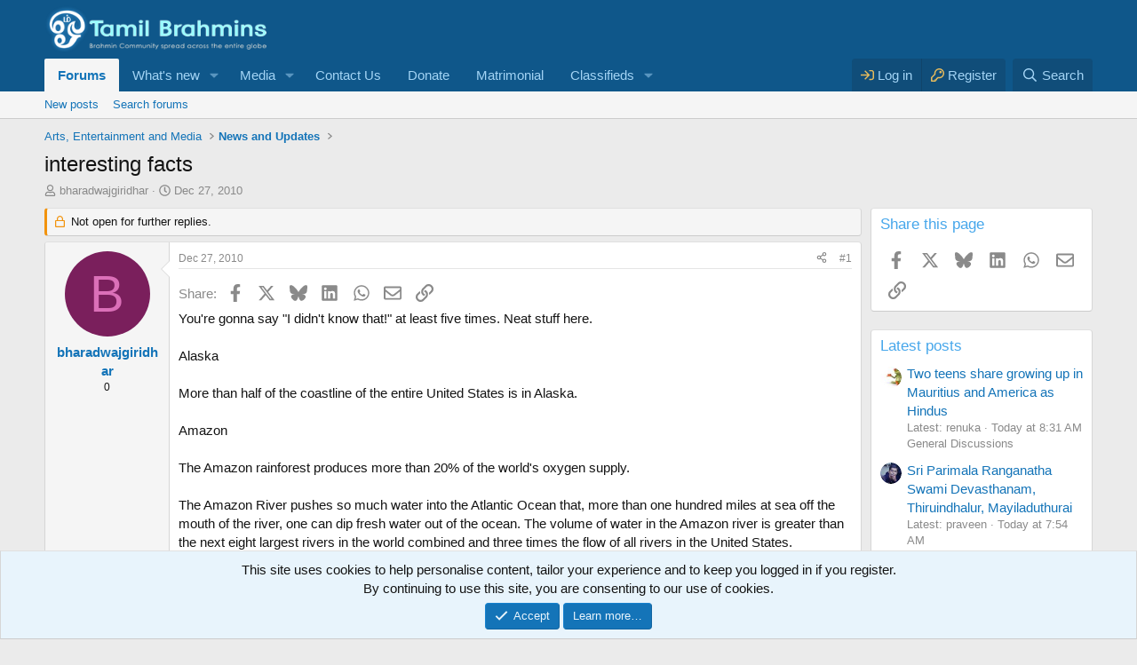

--- FILE ---
content_type: text/html; charset=utf-8
request_url: https://www.tamilbrahmins.com/threads/interesting-facts.5577/
body_size: 17551
content:
<!DOCTYPE html>
<html id="XF" lang="en-US" dir="LTR"
	data-xf="2.3"
	data-app="public"
	
	
	data-template="thread_view"
	data-container-key="node-57"
	data-content-key="thread-5577"
	data-logged-in="false"
	data-cookie-prefix="xf_"
	data-csrf="1769077281,f276aa6fa45476aea4759da1ac40e7b8"
	class="has-no-js v_2_0 template-thread_view"
	>
<head>
	
	
	

	<meta charset="utf-8" />
	<title>interesting facts | Tamil Brahmins Community</title>
	<link rel="manifest" href="/webmanifest.php">

	<meta http-equiv="X-UA-Compatible" content="IE=Edge" />
	<meta name="viewport" content="width=device-width, initial-scale=1, viewport-fit=cover">

	
		<meta name="theme-color" content="#0f578a" />
	

	<meta name="apple-mobile-web-app-title" content="Tamil Brahmins">
	
		<link rel="apple-touch-icon" href="/data/assets/logo/tb-192.png">
		

	
		
		<meta name="description" content="You&#039;re gonna say &quot;I didn&#039;t know that!&quot; at least five times. Neat stuff here. 

Alaska

More than half of the coastline of the entire United States is in..." />
		<meta property="og:description" content="You&#039;re gonna say &quot;I didn&#039;t know that!&quot; at least five times. Neat stuff here. 

Alaska

More than half of the coastline of the entire United States is in Alaska.

Amazon

The Amazon rainforest produces more than 20% of the world&#039;s oxygen supply.

The Amazon River pushes so much water into the..." />
		<meta property="twitter:description" content="You&#039;re gonna say &quot;I didn&#039;t know that!&quot; at least five times. Neat stuff here. 

Alaska

More than half of the coastline of the entire United States is in Alaska.

Amazon

The Amazon rainforest..." />
	
	
		<meta property="og:url" content="https://www.tamilbrahmins.com/threads/interesting-facts.5577/" />
	
		<link rel="canonical" href="https://www.tamilbrahmins.com/threads/interesting-facts.5577/" />
	

	
		
	
	
	<meta property="og:site_name" content="Tamil Brahmins Community" />


	
	
		
	
	
	<meta property="og:type" content="website" />


	
	
		
	
	
	
		<meta property="og:title" content="interesting facts" />
		<meta property="twitter:title" content="interesting facts" />
	


	
	
	
	
		
	
	
	
		<meta property="og:image" content="https://www.tamilbrahmins.com/styles/default/xenforo/holy_trinity-brahma-vishnu-and-shiva.jpg" />
		<meta property="twitter:image" content="https://www.tamilbrahmins.com/styles/default/xenforo/holy_trinity-brahma-vishnu-and-shiva.jpg" />
		<meta property="twitter:card" content="summary" />
	


	

	
	
	
	

	<link rel="stylesheet" href="/css.php?css=public%3Anormalize.css%2Cpublic%3Afa.css%2Cpublic%3Acore.less%2Cpublic%3Aapp.less&amp;s=1&amp;l=1&amp;d=1768138910&amp;k=e6d908a4c9bff3bc14300cfaa31dba0c1015c551" />

	<link rel="stylesheet" href="/css.php?css=public%3Amessage.less%2Cpublic%3Anotices.less%2Cpublic%3Ashare_controls.less%2Cpublic%3Astructured_list.less%2Cpublic%3Aextra.less&amp;s=1&amp;l=1&amp;d=1768138910&amp;k=6337e1ad33b9b5657d77370820cbeaa12c163bec" />


	
		<script src="/js/xf/preamble.min.js?_v=5a2f133d" type="8931b06a01b1458bae402b6d-text/javascript"></script>
	

	
	<script src="/js/vendor/vendor-compiled.js?_v=5a2f133d" defer type="8931b06a01b1458bae402b6d-text/javascript"></script>
	<script src="/js/xf/core-compiled.js?_v=5a2f133d" defer type="8931b06a01b1458bae402b6d-text/javascript"></script>

	<script type="8931b06a01b1458bae402b6d-text/javascript">
		XF.ready(() =>
		{
			XF.extendObject(true, XF.config, {
				// 
				userId: 0,
				enablePush: true,
				pushAppServerKey: 'BBjvQSOWMN0Q8FcLuGeJUQevDbHajqxYtUEbHB6vHaqaMoyhl9Dfaw9A_51PgF7IERRXDJtdF0Hx0Ilpxlm0aVE',
				url: {
					fullBase: 'https://www.tamilbrahmins.com/',
					basePath: '/',
					css: '/css.php?css=__SENTINEL__&s=1&l=1&d=1768138910',
					js: '/js/__SENTINEL__?_v=5a2f133d',
					icon: '/data/local/icons/__VARIANT__.svg?v=1768138911#__NAME__',
					iconInline: '/styles/fa/__VARIANT__/__NAME__.svg?v=5.15.3',
					keepAlive: '/login/keep-alive'
				},
				cookie: {
					path: '/',
					domain: '',
					prefix: 'xf_',
					secure: true,
					consentMode: 'simple',
					consented: ["optional","_third_party"]
				},
				cacheKey: 'f3ed7234243583f554e27d349fe769c5',
				csrf: '1769077281,f276aa6fa45476aea4759da1ac40e7b8',
				js: {},
				fullJs: false,
				css: {"public:message.less":true,"public:notices.less":true,"public:share_controls.less":true,"public:structured_list.less":true,"public:extra.less":true},
				time: {
					now: 1769077281,
					today: 1769020200,
					todayDow: 4,
					tomorrow: 1769106600,
					yesterday: 1768933800,
					week: 1768501800,
					month: 1767205800,
					year: 1767205800
				},
				style: {
					light: '',
					dark: '',
					defaultColorScheme: 'light'
				},
				borderSizeFeature: '3px',
				fontAwesomeWeight: 'r',
				enableRtnProtect: true,
				
				enableFormSubmitSticky: true,
				imageOptimization: 'optimize',
				imageOptimizationQuality: 0.85,
				uploadMaxFilesize: 33554432,
				uploadMaxWidth: 0,
				uploadMaxHeight: 0,
				allowedVideoExtensions: ["m4v","mov","mp4","mp4v","mpeg","mpg","ogv","webm"],
				allowedAudioExtensions: ["mp3","opus","ogg","wav"],
				shortcodeToEmoji: true,
				visitorCounts: {
					conversations_unread: '0',
					alerts_unviewed: '0',
					total_unread: '0',
					title_count: true,
					icon_indicator: true
				},
				jsMt: {"xf\/action.js":"dc0a4551","xf\/embed.js":"625101e8","xf\/form.js":"625101e8","xf\/structure.js":"dc0a4551","xf\/tooltip.js":"625101e8"},
				jsState: {},
				publicMetadataLogoUrl: 'https://www.tamilbrahmins.com/styles/default/xenforo/holy_trinity-brahma-vishnu-and-shiva.jpg',
				publicPushBadgeUrl: 'https://www.tamilbrahmins.com/styles/default/xenforo/bell.png'
			})

			XF.extendObject(XF.phrases, {
				// 
				date_x_at_time_y:     "{date} at {time}",
				day_x_at_time_y:      "{day} at {time}",
				yesterday_at_x:       "Yesterday at {time}",
				x_minutes_ago:        "{minutes} minutes ago",
				one_minute_ago:       "1 minute ago",
				a_moment_ago:         "A moment ago",
				today_at_x:           "Today at {time}",
				in_a_moment:          "In a moment",
				in_a_minute:          "In a minute",
				in_x_minutes:         "In {minutes} minutes",
				later_today_at_x:     "Later today at {time}",
				tomorrow_at_x:        "Tomorrow at {time}",
				short_date_x_minutes: "{minutes}m",
				short_date_x_hours:   "{hours}h",
				short_date_x_days:    "{days}d",

				day0: "Sunday",
				day1: "Monday",
				day2: "Tuesday",
				day3: "Wednesday",
				day4: "Thursday",
				day5: "Friday",
				day6: "Saturday",

				dayShort0: "Sun",
				dayShort1: "Mon",
				dayShort2: "Tue",
				dayShort3: "Wed",
				dayShort4: "Thu",
				dayShort5: "Fri",
				dayShort6: "Sat",

				month0: "January",
				month1: "February",
				month2: "March",
				month3: "April",
				month4: "May",
				month5: "June",
				month6: "July",
				month7: "August",
				month8: "September",
				month9: "October",
				month10: "November",
				month11: "December",

				active_user_changed_reload_page: "The active user has changed. Reload the page for the latest version.",
				server_did_not_respond_in_time_try_again: "The server did not respond in time. Please try again.",
				oops_we_ran_into_some_problems: "Oops! We ran into some problems.",
				oops_we_ran_into_some_problems_more_details_console: "Oops! We ran into some problems. Please try again later. More error details may be in the browser console.",
				file_too_large_to_upload: "The file is too large to be uploaded.",
				uploaded_file_is_too_large_for_server_to_process: "The uploaded file is too large for the server to process.",
				files_being_uploaded_are_you_sure: "Files are still being uploaded. Are you sure you want to submit this form?",
				attach: "Attach files",
				rich_text_box: "Rich text box",
				close: "Close",
				link_copied_to_clipboard: "Link copied to clipboard.",
				text_copied_to_clipboard: "Text copied to clipboard.",
				loading: "Loading…",
				you_have_exceeded_maximum_number_of_selectable_items: "You have exceeded the maximum number of selectable items.",

				processing: "Processing",
				'processing...': "Processing…",

				showing_x_of_y_items: "Showing {count} of {total} items",
				showing_all_items: "Showing all items",
				no_items_to_display: "No items to display",

				number_button_up: "Increase",
				number_button_down: "Decrease",

				push_enable_notification_title: "Push notifications enabled successfully at Tamil Brahmins Community",
				push_enable_notification_body: "Thank you for enabling push notifications!",

				pull_down_to_refresh: "Pull down to refresh",
				release_to_refresh: "Release to refresh",
				refreshing: "Refreshing…"
			})
		})
	</script>

	


	
		<link rel="icon" type="image/png" href="https://www.tamilbrahmins.com/styles/default/xenforo/favicon.png" sizes="32x32" />
	

	
	
		
			<script async src="https://pagead2.googlesyndication.com/pagead/js/adsbygoogle.js?client=ca-pub-6336775836345029" crossorigin="anonymous" type="8931b06a01b1458bae402b6d-text/javascript"></script>
		
	


	<!-- Global site tag (gtag.js) - Google Ads: 1052599692 -->
<script async src="https://www.googletagmanager.com/gtag/js?id=AW-1052599692" type="8931b06a01b1458bae402b6d-text/javascript"></script>
<script type="8931b06a01b1458bae402b6d-text/javascript">
  window.dataLayer = window.dataLayer || [];
  function gtag(){dataLayer.push(arguments);}
  gtag('js', new Date());

  gtag('config', 'AW-1052599692');
</script>


<!-- Event snippet for Tamil Brahmins remarketing page -->
<script type="8931b06a01b1458bae402b6d-text/javascript">
  gtag('event', 'conversion', {
      'send_to': 'AW-1052599692/feQmCK6avuQBEIzL9fUD',
      'value': 1.0,
      'currency': 'INR',
      'aw_remarketing_only': true
  });
</script>

 
	<!-- Google Tag Manager -->
<script type="8931b06a01b1458bae402b6d-text/javascript">(function(w,d,s,l,i){w[l]=w[l]||[];w[l].push({'gtm.start':
new Date().getTime(),event:'gtm.js'});var f=d.getElementsByTagName(s)[0],
j=d.createElement(s),dl=l!='dataLayer'?'&l='+l:'';j.async=true;j.src=
'https://www.googletagmanager.com/gtm.js?id='+i+dl;f.parentNode.insertBefore(j,f);
})(window,document,'script','dataLayer','GTM-MP5MRFF');</script>
<!-- End Google Tag Manager -->
</head>
<body data-template="thread_view">
<!-- Google Tag Manager (noscript) -->
<noscript><iframe src="https://www.googletagmanager.com/ns.html?id=GTM-MP5MRFF"
height="0" width="0" style="display:none;visibility:hidden"></iframe></noscript>
<!-- End Google Tag Manager (noscript) -->


<!-- infolinks -->
<script type="8931b06a01b1458bae402b6d-text/javascript">
var infolinks_pid = 3436526;
var infolinks_wsid = 0;
</script>
<script type="8931b06a01b1458bae402b6d-text/javascript" src="//resources.infolinks.com/js/infolinks_main.js"></script>



<div class="p-pageWrapper" id="top">

	

	<header class="p-header" id="header">
		<div class="p-header-inner">
			<div class="p-header-content">
				<div class="p-header-logo p-header-logo--image">
					<a href="/">
						

	

	
		
		

		
	

	

	<picture data-variations="{&quot;default&quot;:{&quot;1&quot;:&quot;\/styles\/default\/xenforo\/tblogo.png&quot;,&quot;2&quot;:&quot;\/styles\/default\/xenforo\/tblogo2x.png&quot;}}">
		
		
		

		

		<img src="/styles/default/xenforo/tblogo.png" srcset="/styles/default/xenforo/tblogo2x.png 2x" width="250" height="36" alt="Tamil Brahmins Community"  />
	</picture>


					</a>
				</div>

				
			</div>
		</div>
	</header>

	
	

	
		<div class="p-navSticky p-navSticky--primary" data-xf-init="sticky-header">
			
		<nav class="p-nav">
			<div class="p-nav-inner">
				<button type="button" class="button button--plain p-nav-menuTrigger" data-xf-click="off-canvas" data-menu=".js-headerOffCanvasMenu" tabindex="0" aria-label="Menu"><span class="button-text">
					<i aria-hidden="true"></i>
				</span></button>

				<div class="p-nav-smallLogo">
					<a href="/">
						

	

	
		
		

		
	

	

	<picture data-variations="{&quot;default&quot;:{&quot;1&quot;:&quot;\/styles\/default\/xenforo\/tblogo.png&quot;,&quot;2&quot;:null}}">
		
		
		

		

		<img src="/styles/default/xenforo/tblogo.png"  width="250" height="36" alt="Tamil Brahmins Community"  />
	</picture>


					</a>
				</div>

				<div class="p-nav-scroller hScroller" data-xf-init="h-scroller" data-auto-scroll=".p-navEl.is-selected">
					<div class="hScroller-scroll">
						<ul class="p-nav-list js-offCanvasNavSource">
							
								<li>
									
	<div class="p-navEl is-selected" data-has-children="true">
	

		
	
	<a href="/"
	class="p-navEl-link p-navEl-link--splitMenu "
	
	
	data-nav-id="forums">Forums</a>


		<a data-xf-key="1"
			data-xf-click="menu"
			data-menu-pos-ref="< .p-navEl"
			class="p-navEl-splitTrigger"
			role="button"
			tabindex="0"
			aria-label="Toggle expanded"
			aria-expanded="false"
			aria-haspopup="true"></a>

		
	
		<div class="menu menu--structural" data-menu="menu" aria-hidden="true">
			<div class="menu-content">
				
					
	
	
	<a href="/whats-new/posts/"
	class="menu-linkRow u-indentDepth0 js-offCanvasCopy "
	
	
	data-nav-id="newPosts">New posts</a>

	

				
					
	
	
	<a href="/search/?type=post"
	class="menu-linkRow u-indentDepth0 js-offCanvasCopy "
	
	
	data-nav-id="searchForums">Search forums</a>

	

				
			</div>
		</div>
	
	</div>

								</li>
							
								<li>
									
	<div class="p-navEl " data-has-children="true">
	

		
	
	<a href="/whats-new/"
	class="p-navEl-link p-navEl-link--splitMenu "
	
	
	data-nav-id="whatsNew">What's new</a>


		<a data-xf-key="2"
			data-xf-click="menu"
			data-menu-pos-ref="< .p-navEl"
			class="p-navEl-splitTrigger"
			role="button"
			tabindex="0"
			aria-label="Toggle expanded"
			aria-expanded="false"
			aria-haspopup="true"></a>

		
	
		<div class="menu menu--structural" data-menu="menu" aria-hidden="true">
			<div class="menu-content">
				
					
	
	
	<a href="/featured/"
	class="menu-linkRow u-indentDepth0 js-offCanvasCopy "
	
	
	data-nav-id="featured">Featured content</a>

	

				
					
	
	
	<a href="/whats-new/posts/"
	class="menu-linkRow u-indentDepth0 js-offCanvasCopy "
	 rel="nofollow"
	
	data-nav-id="whatsNewPosts">New posts</a>

	

				
					
	
	
	<a href="/whats-new/media/"
	class="menu-linkRow u-indentDepth0 js-offCanvasCopy "
	 rel="nofollow"
	
	data-nav-id="xfmgWhatsNewNewMedia">New media</a>

	

				
					
	
	
	<a href="/whats-new/media-comments/"
	class="menu-linkRow u-indentDepth0 js-offCanvasCopy "
	 rel="nofollow"
	
	data-nav-id="xfmgWhatsNewMediaComments">New media comments</a>

	

				
					
	
	
	<a href="/whats-new/latest-activity"
	class="menu-linkRow u-indentDepth0 js-offCanvasCopy "
	 rel="nofollow"
	
	data-nav-id="latestActivity">Latest activity</a>

	

				
					
	
	
	<a href="/whats-new/cas-ads/"
	class="menu-linkRow u-indentDepth0 js-offCanvasCopy "
	 rel="nofollow"
	
	data-nav-id="xaCasWhatsNewNewCasAds">New classified ads</a>

	

				
					
	
	
	<a href="/whats-new/cas-comments/"
	class="menu-linkRow u-indentDepth0 js-offCanvasCopy "
	 rel="nofollow"
	
	data-nav-id="xaCasWhatsNewAdComments">New classified comments</a>

	

				
			</div>
		</div>
	
	</div>

								</li>
							
								<li>
									
	<div class="p-navEl " data-has-children="true">
	

		
	
	<a href="/media/"
	class="p-navEl-link p-navEl-link--splitMenu "
	
	
	data-nav-id="xfmg">Media</a>


		<a data-xf-key="3"
			data-xf-click="menu"
			data-menu-pos-ref="< .p-navEl"
			class="p-navEl-splitTrigger"
			role="button"
			tabindex="0"
			aria-label="Toggle expanded"
			aria-expanded="false"
			aria-haspopup="true"></a>

		
	
		<div class="menu menu--structural" data-menu="menu" aria-hidden="true">
			<div class="menu-content">
				
					
	
	
	<a href="/whats-new/media/"
	class="menu-linkRow u-indentDepth0 js-offCanvasCopy "
	 rel="nofollow"
	
	data-nav-id="xfmgNewMedia">New media</a>

	

				
					
	
	
	<a href="/whats-new/media-comments/"
	class="menu-linkRow u-indentDepth0 js-offCanvasCopy "
	 rel="nofollow"
	
	data-nav-id="xfmgNewComments">New comments</a>

	

				
					
	
	
	<a href="/search/?type=xfmg_media"
	class="menu-linkRow u-indentDepth0 js-offCanvasCopy "
	
	
	data-nav-id="xfmgSearchMedia">Search media</a>

	

				
			</div>
		</div>
	
	</div>

								</li>
							
								<li>
									
	<div class="p-navEl " >
	

		
	
	<a href="https://www.tamilbrahmins.com/misc/contact/"
	class="p-navEl-link "
	
	data-xf-key="4"
	data-nav-id="Contact">Contact Us</a>


		

		
	
	</div>

								</li>
							
								<li>
									
	<div class="p-navEl " >
	

		
	
	<a href="/pages/donate/"
	class="p-navEl-link "
	
	data-xf-key="5"
	data-nav-id="donate">Donate</a>


		

		
	
	</div>

								</li>
							
								<li>
									
	<div class="p-navEl " >
	

		
	
	<a href="https://www.tamilbrahmins.com/classifieds/categories/matrimonial.10/"
	class="p-navEl-link "
	
	data-xf-key="6"
	data-nav-id="Matrimonial">Matrimonial</a>


		

		
	
	</div>

								</li>
							
								<li>
									
	<div class="p-navEl " data-has-children="true">
	

		
	
	<a href="/classifieds/"
	class="p-navEl-link p-navEl-link--splitMenu "
	
	
	data-nav-id="xa_cas">Classifieds</a>


		<a data-xf-key="7"
			data-xf-click="menu"
			data-menu-pos-ref="< .p-navEl"
			class="p-navEl-splitTrigger"
			role="button"
			tabindex="0"
			aria-label="Toggle expanded"
			aria-expanded="false"
			aria-haspopup="true"></a>

		
	
		<div class="menu menu--structural" data-menu="menu" aria-hidden="true">
			<div class="menu-content">
				
					
	
	
	<a href="/whats-new/cas-ads/"
	class="menu-linkRow u-indentDepth0 js-offCanvasCopy "
	 rel="nofollow"
	
	data-nav-id="xa_casNewAds">New ads</a>

	

				
					
	
	
	<a href="/whats-new/cas-comments/"
	class="menu-linkRow u-indentDepth0 js-offCanvasCopy "
	 rel="nofollow"
	
	data-nav-id="xa_casNewComments">New comments</a>

	

				
					
	
	
	<span 
	class="menu-linkRow u-indentDepth0 js-offCanvasCopy "
	
	
	data-nav-id="xa_casLatestContent">Latest content</span>

	
		
			
	
	
	<a href="/classifieds/latest-feedback"
	class="menu-linkRow u-indentDepth1 js-offCanvasCopy "
	 rel="nofollow"
	
	data-nav-id="xa_casLatestFeedback">Latest feedback</a>

	

		
			
	
	
	<a href="/classifieds/latest-questions"
	class="menu-linkRow u-indentDepth1 js-offCanvasCopy "
	 rel="nofollow"
	
	data-nav-id="xa_casLatestQuestions">Latest questions</a>

	

		
		
			<hr class="menu-separator" />
		
	

				
					
	
	
	<a href="/search/?type=cas_ad"
	class="menu-linkRow u-indentDepth0 js-offCanvasCopy "
	
	
	data-nav-id="xa_casSearchAds">Search classifieds</a>

	

				
			</div>
		</div>
	
	</div>

								</li>
							
						</ul>
					</div>
				</div>

				<div class="p-nav-opposite">
					<div class="p-navgroup p-account p-navgroup--guest">
						
							<a href="/login/" class="p-navgroup-link p-navgroup-link--textual p-navgroup-link--logIn"
								data-xf-click="overlay" data-follow-redirects="on">
								<span class="p-navgroup-linkText">Log in</span>
							</a>
							
								<a href="/register/" class="p-navgroup-link p-navgroup-link--textual p-navgroup-link--register"
									data-xf-click="overlay" data-follow-redirects="on">
									<span class="p-navgroup-linkText">Register</span>
								</a>
							
						
					</div>

					<div class="p-navgroup p-discovery">
						<a href="/whats-new/"
							class="p-navgroup-link p-navgroup-link--iconic p-navgroup-link--whatsnew"
							aria-label="What&#039;s new"
							title="What&#039;s new">
							<i aria-hidden="true"></i>
							<span class="p-navgroup-linkText">What's new</span>
						</a>

						
							<a href="/search/"
								class="p-navgroup-link p-navgroup-link--iconic p-navgroup-link--search"
								data-xf-click="menu"
								data-xf-key="/"
								aria-label="Search"
								aria-expanded="false"
								aria-haspopup="true"
								title="Search">
								<i aria-hidden="true"></i>
								<span class="p-navgroup-linkText">Search</span>
							</a>
							<div class="menu menu--structural menu--wide" data-menu="menu" aria-hidden="true">
								<form action="/search/search" method="post"
									class="menu-content"
									data-xf-init="quick-search">

									<h3 class="menu-header">Search</h3>
									
									<div class="menu-row">
										
											<div class="inputGroup inputGroup--joined">
												<input type="text" class="input" name="keywords" data-acurl="/search/auto-complete" placeholder="Search…" aria-label="Search" data-menu-autofocus="true" />
												
			<select name="constraints" class="js-quickSearch-constraint input" aria-label="Search within">
				<option value="">Everywhere</option>
<option value="{&quot;search_type&quot;:&quot;post&quot;}">Threads</option>
<option value="{&quot;search_type&quot;:&quot;post&quot;,&quot;c&quot;:{&quot;nodes&quot;:[57],&quot;child_nodes&quot;:1}}">This forum</option>
<option value="{&quot;search_type&quot;:&quot;post&quot;,&quot;c&quot;:{&quot;thread&quot;:5577}}">This thread</option>

			</select>
		
											</div>
										
									</div>

									
									<div class="menu-row">
										<label class="iconic"><input type="checkbox"  name="c[title_only]" value="1" /><i aria-hidden="true"></i><span class="iconic-label">Search titles only</span></label>

									</div>
									
									<div class="menu-row">
										<div class="inputGroup">
											<span class="inputGroup-text" id="ctrl_search_menu_by_member">By:</span>
											<input type="text" class="input" name="c[users]" data-xf-init="auto-complete" placeholder="Member" aria-labelledby="ctrl_search_menu_by_member" />
										</div>
									</div>
									<div class="menu-footer">
									<span class="menu-footer-controls">
										<button type="submit" class="button button--icon button--icon--search button--primary"><i class="fa--xf far fa-search "><svg xmlns="http://www.w3.org/2000/svg" role="img" aria-hidden="true" ><use href="/data/local/icons/regular.svg?v=1768138911#search"></use></svg></i><span class="button-text">Search</span></button>
										<button type="submit" class="button " name="from_search_menu"><span class="button-text">Advanced search…</span></button>
									</span>
									</div>

									<input type="hidden" name="_xfToken" value="1769077281,f276aa6fa45476aea4759da1ac40e7b8" />
								</form>
							</div>
						
					</div>
				</div>
			</div>
		</nav>
	
		</div>
		
		
			<div class="p-sectionLinks">
				<div class="p-sectionLinks-inner hScroller" data-xf-init="h-scroller">
					<div class="hScroller-scroll">
						<ul class="p-sectionLinks-list">
							
								<li>
									
	<div class="p-navEl " >
	

		
	
	<a href="/whats-new/posts/"
	class="p-navEl-link "
	
	data-xf-key="alt+1"
	data-nav-id="newPosts">New posts</a>


		

		
	
	</div>

								</li>
							
								<li>
									
	<div class="p-navEl " >
	

		
	
	<a href="/search/?type=post"
	class="p-navEl-link "
	
	data-xf-key="alt+2"
	data-nav-id="searchForums">Search forums</a>


		

		
	
	</div>

								</li>
							
						</ul>
					</div>
				</div>
			</div>
			
	
		

	<div class="offCanvasMenu offCanvasMenu--nav js-headerOffCanvasMenu" data-menu="menu" aria-hidden="true" data-ocm-builder="navigation">
		<div class="offCanvasMenu-backdrop" data-menu-close="true"></div>
		<div class="offCanvasMenu-content">
			<div class="offCanvasMenu-header">
				Menu
				<a class="offCanvasMenu-closer" data-menu-close="true" role="button" tabindex="0" aria-label="Close"></a>
			</div>
			
				<div class="p-offCanvasRegisterLink">
					<div class="offCanvasMenu-linkHolder">
						<a href="/login/" class="offCanvasMenu-link" data-xf-click="overlay" data-menu-close="true">
							Log in
						</a>
					</div>
					<hr class="offCanvasMenu-separator" />
					
						<div class="offCanvasMenu-linkHolder">
							<a href="/register/" class="offCanvasMenu-link" data-xf-click="overlay" data-menu-close="true">
								Register
							</a>
						</div>
						<hr class="offCanvasMenu-separator" />
					
				</div>
			
			<div class="js-offCanvasNavTarget"></div>
			<div class="offCanvasMenu-installBanner js-installPromptContainer" style="display: none;" data-xf-init="install-prompt">
				<div class="offCanvasMenu-installBanner-header">Install the app</div>
				<button type="button" class="button js-installPromptButton"><span class="button-text">Install</span></button>
				<template class="js-installTemplateIOS">
					<div class="js-installTemplateContent">
						<div class="overlay-title">How to install the app on iOS</div>
						<div class="block-body">
							<div class="block-row">
								<p>
									Follow along with the video below to see how to install our site as a web app on your home screen.
								</p>
								<p style="text-align: center">
									<video src="/styles/default/xenforo/add_to_home.mp4"
										width="280" height="480" autoplay loop muted playsinline></video>
								</p>
								<p>
									<small><strong>Note:</strong> This feature may not be available in some browsers.</small>
								</p>
							</div>
						</div>
					</div>
				</template>
			</div>
		</div>
	</div>

	<div class="p-body">
		<div class="p-body-inner">
			<!--XF:EXTRA_OUTPUT-->

			

			

			
			
	
		<ul class="p-breadcrumbs "
			itemscope itemtype="https://schema.org/BreadcrumbList">
			
				

				
				

				

				
				
					
					
	<li itemprop="itemListElement" itemscope itemtype="https://schema.org/ListItem">
		<a href="/#arts-entertainment-and-media.86" itemprop="item">
			<span itemprop="name">Arts, Entertainment and Media</span>
		</a>
		<meta itemprop="position" content="1" />
	</li>

				
					
					
	<li itemprop="itemListElement" itemscope itemtype="https://schema.org/ListItem">
		<a href="/forums/news-and-updates.57/" itemprop="item">
			<span itemprop="name">News and Updates</span>
		</a>
		<meta itemprop="position" content="2" />
	</li>

				
			
		</ul>
	

			

			
	<noscript class="js-jsWarning"><div class="blockMessage blockMessage--important blockMessage--iconic u-noJsOnly">JavaScript is disabled. For a better experience, please enable JavaScript in your browser before proceeding.</div></noscript>

			
	<div class="blockMessage blockMessage--important blockMessage--iconic js-browserWarning" style="display: none">You are using an out of date browser. It  may not display this or other websites correctly.<br />You should upgrade or use an <a href="https://www.google.com/chrome/" target="_blank" rel="noopener">alternative browser</a>.</div>


			
				<div class="p-body-header">
					
						
							<div class="p-title ">
								
									
										<h1 class="p-title-value">interesting facts</h1>
									
									
								
							</div>
						

						
							<div class="p-description">
	<ul class="listInline listInline--bullet">
		<li>
			<i class="fa--xf far fa-user "><svg xmlns="http://www.w3.org/2000/svg" role="img" ><title>Thread starter</title><use href="/data/local/icons/regular.svg?v=1768138911#user"></use></svg></i>
			<span class="u-srOnly">Thread starter</span>

			<a href="/members/bharadwajgiridhar.13477/" class="username  u-concealed" dir="auto" data-user-id="13477" data-xf-init="member-tooltip">bharadwajgiridhar</a>
		</li>
		<li>
			<i class="fa--xf far fa-clock "><svg xmlns="http://www.w3.org/2000/svg" role="img" ><title>Start date</title><use href="/data/local/icons/regular.svg?v=1768138911#clock"></use></svg></i>
			<span class="u-srOnly">Start date</span>

			<a href="/threads/interesting-facts.5577/" class="u-concealed"><time  class="u-dt" dir="auto" datetime="2010-12-27T07:16:22+0530" data-timestamp="1293414382" data-date="Dec 27, 2010" data-time="7:16 AM" data-short="Dec &#039;10" title="Dec 27, 2010 at 7:16 AM">Dec 27, 2010</time></a>
		</li>
		
		
	</ul>
</div>
						
					
				</div>
			

			<div class="p-body-main p-body-main--withSidebar ">
				
				<div class="p-body-contentCol"></div>
				
					<div class="p-body-sidebarCol"></div>
				

				

				<div class="p-body-content">
					
					<div class="p-body-pageContent">











	

	
	
	
		
	
	
	


	
	
	
		
	
	
	


	
	
		
	
	
	


	
	




	












	

	
		
	



















<div class="block block--messages" data-xf-init="" data-type="post" data-href="/inline-mod/" data-search-target="*">

	<span class="u-anchorTarget" id="posts"></span>

	
		
	
		<div class="block-outer">
			<dl class="blockStatus">
				<dt>Status</dt>
				
					
					
						<dd class="blockStatus-message blockStatus-message--locked">
							Not open for further replies.
						</dd>
					
				
			</dl>
		</div>
	

	

	<div class="block-outer"></div>

	

	
		
	<div class="block-outer js-threadStatusField"></div>

	

	<div class="block-container lbContainer"
		data-xf-init="lightbox select-to-quote"
		data-message-selector=".js-post"
		data-lb-id="thread-5577"
		data-lb-universal="0">

		<div class="block-body js-replyNewMessageContainer">
			
				

					

					
						

	
	

	

	
	<article class="message message--post js-post js-inlineModContainer  "
		data-author="bharadwajgiridhar"
		data-content="post-65327"
		id="js-post-65327"
		>

		

		<span class="u-anchorTarget" id="post-65327"></span>

		
			<div class="message-inner">
				
					<div class="message-cell message-cell--user">
						

	<section class="message-user"
		
		
		>

		

		<div class="message-avatar ">
			<div class="message-avatar-wrapper">

				<a href="/members/bharadwajgiridhar.13477/" class="avatar avatar--m avatar--default avatar--default--dynamic" data-user-id="13477" data-xf-init="member-tooltip" style="background-color: #7a1f5c; color: #db70b8">
			<span class="avatar-u13477-m" role="img" aria-label="bharadwajgiridhar">B</span> 
		</a>
				
			</div>
		</div>
		<div class="message-userDetails">
			<h4 class="message-name"><a href="/members/bharadwajgiridhar.13477/" class="username " dir="auto" data-user-id="13477" data-xf-init="member-tooltip">bharadwajgiridhar</a></h4>
			<h5 class="userTitle message-userTitle" dir="auto">0</h5>
			
		</div>
		
			
			
		
		<span class="message-userArrow"></span>
	</section>

					</div>
				

				
					<div class="message-cell message-cell--main">
					
						<div class="message-main js-quickEditTarget">

							
								

	

	<header class="message-attribution message-attribution--split">
		<ul class="message-attribution-main listInline ">
			
			
			
			<li class="u-concealed">
				<a href="/threads/interesting-facts.5577/post-65327" rel="nofollow" >
					<time  class="u-dt" dir="auto" datetime="2010-12-27T07:16:22+0530" data-timestamp="1293414382" data-date="Dec 27, 2010" data-time="7:16 AM" data-short="Dec &#039;10" title="Dec 27, 2010 at 7:16 AM">Dec 27, 2010</time>
				</a>
			</li>
			
			
		</ul>

		<ul class="message-attribution-opposite message-attribution-opposite--list ">
			
	
			<li>
				<a href="/threads/interesting-facts.5577/post-65327"
					class="message-attribution-gadget"
					data-xf-init="share-tooltip"
					data-href="/posts/65327/share"
					aria-label="Share"
					rel="nofollow">
					<i class="fa--xf far fa-share-alt "><svg xmlns="http://www.w3.org/2000/svg" role="img" aria-hidden="true" ><use href="/data/local/icons/regular.svg?v=1768138911#share-alt"></use></svg></i>
				</a>
			</li>
			
				<li class="u-hidden js-embedCopy">
					
	<a href="javascript:"
		data-xf-init="copy-to-clipboard"
		data-copy-text="&lt;div class=&quot;js-xf-embed&quot; data-url=&quot;https://www.tamilbrahmins.com&quot; data-content=&quot;post-65327&quot;&gt;&lt;/div&gt;&lt;script defer src=&quot;https://www.tamilbrahmins.com/js/xf/external_embed.js?_v=5a2f133d&quot;&gt;&lt;/script&gt;"
		data-success="Embed code HTML copied to clipboard."
		class="">
		<i class="fa--xf far fa-code "><svg xmlns="http://www.w3.org/2000/svg" role="img" aria-hidden="true" ><use href="/data/local/icons/regular.svg?v=1768138911#code"></use></svg></i>
	</a>

				</li>
			
			
			
				<li>
					<a href="/threads/interesting-facts.5577/post-65327" rel="nofollow">
						#1
					</a>
				</li>
			
		</ul>
	</header>

							

							<div class="message-content js-messageContent">
							

								
									
	
	
	

								

								
									
	

	<div class="message-userContent lbContainer js-lbContainer "
		data-lb-id="post-65327"
		data-lb-caption-desc="bharadwajgiridhar &middot; Dec 27, 2010 at 7:16 AM">

		
			

	
		
	

		

		<article class="message-body js-selectToQuote">
			
				

	
	
		

	

	
		

		<div class="shareButtons shareButtons--iconic" data-xf-init="share-buttons" data-page-url="" data-page-title="" data-page-desc="" data-page-image="">
			<span class="u-anchorTarget" id="_xfUid-1-1769077281"></span>

			
				<span class="shareButtons-label">Share:</span>
			

			<div class="shareButtons-buttons">
				
					
						<a class="shareButtons-button shareButtons-button--brand shareButtons-button--facebook" href="#_xfUid-1-1769077281" data-href="https://www.facebook.com/sharer.php?u={url}">
							<i class="fa--xf fab fa-facebook-f "><svg xmlns="http://www.w3.org/2000/svg" role="img" aria-hidden="true" ><use href="/data/local/icons/brands.svg?v=1768138911#facebook-f"></use></svg></i>
							<span>Facebook</span>
						</a>
					

					
						<a class="shareButtons-button shareButtons-button--brand shareButtons-button--twitter" href="#_xfUid-1-1769077281" data-href="https://twitter.com/intent/tweet?url={url}&amp;text={title}&amp;via=tamilbrahmins">
							<i class="fa--xf fab fa-x "><svg xmlns="http://www.w3.org/2000/svg" viewBox="0 0 512 512" role="img" aria-hidden="true" ><path d="M389.2 48h70.6L305.6 224.2 487 464H345L233.7 318.6 106.5 464H35.8L200.7 275.5 26.8 48H172.4L272.9 180.9 389.2 48zM364.4 421.8h39.1L151.1 88h-42L364.4 421.8z"/></svg></i>
							<span>X</span>
						</a>
					

					
						<a class="shareButtons-button shareButtons-button--brand shareButtons-button--bluesky" href="#_xfUid-1-1769077281" data-href="https://bsky.app/intent/compose?text={url}">
							<i class="fa--xf fab fa-bluesky "><svg xmlns="http://www.w3.org/2000/svg" viewBox="0 0 576 512" role="img" aria-hidden="true" ><path d="M407.8 294.7c-3.3-.4-6.7-.8-10-1.3c3.4 .4 6.7 .9 10 1.3zM288 227.1C261.9 176.4 190.9 81.9 124.9 35.3C61.6-9.4 37.5-1.7 21.6 5.5C3.3 13.8 0 41.9 0 58.4S9.1 194 15 213.9c19.5 65.7 89.1 87.9 153.2 80.7c3.3-.5 6.6-.9 10-1.4c-3.3 .5-6.6 1-10 1.4C74.3 308.6-9.1 342.8 100.3 464.5C220.6 589.1 265.1 437.8 288 361.1c22.9 76.7 49.2 222.5 185.6 103.4c102.4-103.4 28.1-156-65.8-169.9c-3.3-.4-6.7-.8-10-1.3c3.4 .4 6.7 .9 10 1.3c64.1 7.1 133.6-15.1 153.2-80.7C566.9 194 576 75 576 58.4s-3.3-44.7-21.6-52.9c-15.8-7.1-40-14.9-103.2 29.8C385.1 81.9 314.1 176.4 288 227.1z"/></svg></i>
							<span>Bluesky</span>
						</a>
					

					
						<a class="shareButtons-button shareButtons-button--brand shareButtons-button--linkedin" href="#_xfUid-1-1769077281" data-href="https://www.linkedin.com/sharing/share-offsite/?url={url}">
							<i class="fa--xf fab fa-linkedin "><svg xmlns="http://www.w3.org/2000/svg" role="img" aria-hidden="true" ><use href="/data/local/icons/brands.svg?v=1768138911#linkedin"></use></svg></i>
							<span>LinkedIn</span>
						</a>
					

					

					

					

					
						<a class="shareButtons-button shareButtons-button--brand shareButtons-button--whatsApp" href="#_xfUid-1-1769077281" data-href="https://api.whatsapp.com/send?text={title}&nbsp;{url}">
							<i class="fa--xf fab fa-whatsapp "><svg xmlns="http://www.w3.org/2000/svg" role="img" aria-hidden="true" ><use href="/data/local/icons/brands.svg?v=1768138911#whatsapp"></use></svg></i>
							<span>WhatsApp</span>
						</a>
					

					
						<a class="shareButtons-button shareButtons-button--email" href="#_xfUid-1-1769077281" data-href="mailto:?subject={title}&amp;body={url}">
							<i class="fa--xf far fa-envelope "><svg xmlns="http://www.w3.org/2000/svg" role="img" aria-hidden="true" ><use href="/data/local/icons/regular.svg?v=1768138911#envelope"></use></svg></i>
							<span>Email</span>
						</a>
					

					
						<a class="shareButtons-button shareButtons-button--share is-hidden" href="#_xfUid-1-1769077281"
							data-xf-init="web-share"
							data-title="" data-text="" data-url=""
							data-hide=".shareButtons-button:not(.shareButtons-button--share)">

							<i class="fa--xf far fa-share-alt "><svg xmlns="http://www.w3.org/2000/svg" role="img" aria-hidden="true" ><use href="/data/local/icons/regular.svg?v=1768138911#share-alt"></use></svg></i>
							<span>Share</span>
						</a>
					

					
						<a class="shareButtons-button shareButtons-button--link is-hidden" href="#_xfUid-1-1769077281" data-clipboard="{url}">
							<i class="fa--xf far fa-link "><svg xmlns="http://www.w3.org/2000/svg" role="img" aria-hidden="true" ><use href="/data/local/icons/regular.svg?v=1768138911#link"></use></svg></i>
							<span>Link</span>
						</a>
					
				
			</div>
		</div>
	


	


			

			<div >
				
					<div class="bbWrapper">You&#039;re gonna say &quot;I didn&#039;t know that!&quot; at least five times. Neat stuff here. <br />
<br />
Alaska<br />
<br />
More than half of the coastline of the entire United States is in Alaska.<br />
<br />
Amazon<br />
<br />
The Amazon rainforest produces more than 20% of the world&#039;s oxygen supply.<br />
<br />
The Amazon River pushes so much water into the Atlantic Ocean that, more than one hundred miles at sea off the mouth of the river, one can dip fresh water out of the ocean. The volume of water in the Amazon river is greater than the next eight largest rivers in the world combined and three times the flow of all rivers in the United States.<br />
<br />
Antarctica<br />
<br />
Antarctica is the only land on our planet that is not owned by any country.Ninety percent of the world&#039;s ice covers Antarctica.<br />
This ice also represents seventy percent of all the fresh water in the world.As strange as it sounds, however, Antarctica is essentially a desert;the average yearly total precipitation is about two inches.<br />
Although covered with ice (all but 0.4% of it),Antarctica is the driest place on the planet,with an absolute humidity lower than the Gobi desert.<br />
<br />
Brazil<br />
<br />
Brazil got its name from a nut- brazil nut, not the other way around.<br />
<br />
Canada<br />
<br />
Canada has more lakes than the rest of the world combined. Canada is an Indian word (native Indian) meaning &#039;Big Village.&#039;<br />
<br />
Chicago<br />
<br />
Next to Warsaw, Chicago has the largest Polish population in the world.<br />
<br />
Detroit<br />
<br />
Woodward Avenue in Detroit, Michigan carries the designation M-1,so named because it was the first paved road anywhere.<br />
<br />
Damascus, Syria<br />
<br />
Damascus, Syria was flourishing a couple of thousand years before Rome was founded in 753 BC,making it the oldest continuously inhabited city in existence.<br />
<br />
Istanbul, Turkey<br />
<br />
Istanbul, Turkey is the only city in the world located on two continents.<br />
<br />
Los Angeles<br />
<br />
Los Angeles&#039; full name is El Pueblo de Nuestra Senora la Reina de Los Angeles del Rio de Porciuncula -- and can be abbreviated to 3.63% of its size: L.A.<br />
<br />
New York City<br />
<br />
The term &quot;The Big Apple&quot; was coined by touring jazz musicians of the 1930s who used the slang expression &quot;apple&quot; for any town or city.Therefore, to play New York Cityis to play the big-time -- The Big Apple.<br />
<br />
There are more Irish in New York City than in Dublin, Ireland;<br />
more Italians in New York City than in Rome, Italy;<br />
and more Jews in New York City than in Tel Aviv, Israel!<br />
<br />
Ohio<br />
<br />
There are no natural lakes in the state of Ohio; every one is man made.<br />
<br />
Pitcairn Island<br />
<br />
The smallest island with country status is Pitcairn in Polynesia at just 1.75 sq. miles/4,53 sq. km.<br />
<br />
Rome<br />
<br />
The first city to reach a population of 1 million people was Rome, Italy in 133 B.C. There is a city called Rome on every continent!!<br />
<br />
Siberia<br />
<br />
Siberia contains more than 25% of the world&#039;s forests.<br />
<br />
S.M.O.M.<br />
<br />
The actual smallest sovereign entity in the world is the Sovereign Military Order of Malta (S.M.O.M).It is located in the city of Rome, Italy,has an area of two tennis courts,and as of 2001, had a population of 80-- 20 fewer people than the Vatican.It is a sovereign entity under international law,just as the Vatican is.<br />
<br />
Sahara Desert<br />
<br />
In the Sahara Desert, there is a town named Tidikelt, Algeria which did not receive a drop of rain for ten years. Technically though, the driest place on Earth is in the valleys of the Antarctic near Ross Island. There has been no rainfall there for two million years.<br />
<br />
Spain<br />
<br />
Spain literally means &quot;the land of rabbits.&quot;<br />
<br />
Russia<br />
<br />
The deepest hole ever drilled by man is the Kola Superdeep Borehole in Russia.It reached a depth of 12,261 meters(about 40,226 feet or 7.62 miles).It was drilled for scientific researchand gave up some unexpected discoveries,one of which was a huge deposit of hydrogen so massive that the mud coming from the hole was boiling with it.<br />
<br />
United States<br />
<br />
The Eisenhower Interstate System requires that one mile in every five must be straight.These straight sections are usable as airstrips in times of war or other emergencies.</div>
				
			</div>

			<div class="js-selectToQuoteEnd">&nbsp;</div>
			
				
			
		</article>

		
			

	
		
	

		

		
	</div>

								

								
									
	

	

								

								
									
	

								

							
							</div>

							
								
	

	<footer class="message-footer">
		

		

		<div class="reactionsBar js-reactionsList ">
			
		</div>

		<div class="js-historyTarget message-historyTarget toggleTarget" data-href="trigger-href"></div>
	</footer>

							
						</div>

					
					</div>
				
			</div>
		
	</article>

	
	

					

					

				
			
		</div>
	</div>

	

	
	
		<div class="block-outer block-outer--after">
			<dl class="blockStatus">
				<dt>Status</dt>
				
					
					
						<dd class="blockStatus-message blockStatus-message--locked">
							Not open for further replies.
						</dd>
					
				
			</dl>
		</div>
	

</div>




	<div class="block" data-widget-id="23" data-widget-key="socialsharingbuttons" data-widget-definition="share_page">
		<div class="block-container">
			<h3 class="block-minorHeader">Share this page</h3>
			<div class="block-body block-row">
				
					

	

	
		

		<div class="shareButtons shareButtons--iconic" data-xf-init="share-buttons" data-page-url="" data-page-title="" data-page-desc="" data-page-image="">
			<span class="u-anchorTarget" id="_xfUid-2-1769077281"></span>

			

			<div class="shareButtons-buttons">
				
					
						<a class="shareButtons-button shareButtons-button--brand shareButtons-button--facebook" href="#_xfUid-2-1769077281" data-href="https://www.facebook.com/sharer.php?u={url}">
							<i class="fa--xf fab fa-facebook-f "><svg xmlns="http://www.w3.org/2000/svg" role="img" aria-hidden="true" ><use href="/data/local/icons/brands.svg?v=1768138911#facebook-f"></use></svg></i>
							<span>Facebook</span>
						</a>
					

					
						<a class="shareButtons-button shareButtons-button--brand shareButtons-button--twitter" href="#_xfUid-2-1769077281" data-href="https://twitter.com/intent/tweet?url={url}&amp;text={title}&amp;via=tamilbrahmins">
							<i class="fa--xf fab fa-x "><svg xmlns="http://www.w3.org/2000/svg" viewBox="0 0 512 512" role="img" aria-hidden="true" ><path d="M389.2 48h70.6L305.6 224.2 487 464H345L233.7 318.6 106.5 464H35.8L200.7 275.5 26.8 48H172.4L272.9 180.9 389.2 48zM364.4 421.8h39.1L151.1 88h-42L364.4 421.8z"/></svg></i>
							<span>X</span>
						</a>
					

					
						<a class="shareButtons-button shareButtons-button--brand shareButtons-button--bluesky" href="#_xfUid-2-1769077281" data-href="https://bsky.app/intent/compose?text={url}">
							<i class="fa--xf fab fa-bluesky "><svg xmlns="http://www.w3.org/2000/svg" viewBox="0 0 576 512" role="img" aria-hidden="true" ><path d="M407.8 294.7c-3.3-.4-6.7-.8-10-1.3c3.4 .4 6.7 .9 10 1.3zM288 227.1C261.9 176.4 190.9 81.9 124.9 35.3C61.6-9.4 37.5-1.7 21.6 5.5C3.3 13.8 0 41.9 0 58.4S9.1 194 15 213.9c19.5 65.7 89.1 87.9 153.2 80.7c3.3-.5 6.6-.9 10-1.4c-3.3 .5-6.6 1-10 1.4C74.3 308.6-9.1 342.8 100.3 464.5C220.6 589.1 265.1 437.8 288 361.1c22.9 76.7 49.2 222.5 185.6 103.4c102.4-103.4 28.1-156-65.8-169.9c-3.3-.4-6.7-.8-10-1.3c3.4 .4 6.7 .9 10 1.3c64.1 7.1 133.6-15.1 153.2-80.7C566.9 194 576 75 576 58.4s-3.3-44.7-21.6-52.9c-15.8-7.1-40-14.9-103.2 29.8C385.1 81.9 314.1 176.4 288 227.1z"/></svg></i>
							<span>Bluesky</span>
						</a>
					

					
						<a class="shareButtons-button shareButtons-button--brand shareButtons-button--linkedin" href="#_xfUid-2-1769077281" data-href="https://www.linkedin.com/sharing/share-offsite/?url={url}">
							<i class="fa--xf fab fa-linkedin "><svg xmlns="http://www.w3.org/2000/svg" role="img" aria-hidden="true" ><use href="/data/local/icons/brands.svg?v=1768138911#linkedin"></use></svg></i>
							<span>LinkedIn</span>
						</a>
					

					

					

					

					
						<a class="shareButtons-button shareButtons-button--brand shareButtons-button--whatsApp" href="#_xfUid-2-1769077281" data-href="https://api.whatsapp.com/send?text={title}&nbsp;{url}">
							<i class="fa--xf fab fa-whatsapp "><svg xmlns="http://www.w3.org/2000/svg" role="img" aria-hidden="true" ><use href="/data/local/icons/brands.svg?v=1768138911#whatsapp"></use></svg></i>
							<span>WhatsApp</span>
						</a>
					

					
						<a class="shareButtons-button shareButtons-button--email" href="#_xfUid-2-1769077281" data-href="mailto:?subject={title}&amp;body={url}">
							<i class="fa--xf far fa-envelope "><svg xmlns="http://www.w3.org/2000/svg" role="img" aria-hidden="true" ><use href="/data/local/icons/regular.svg?v=1768138911#envelope"></use></svg></i>
							<span>Email</span>
						</a>
					

					
						<a class="shareButtons-button shareButtons-button--share is-hidden" href="#_xfUid-2-1769077281"
							data-xf-init="web-share"
							data-title="" data-text="" data-url=""
							data-hide=".shareButtons-button:not(.shareButtons-button--share)">

							<i class="fa--xf far fa-share-alt "><svg xmlns="http://www.w3.org/2000/svg" role="img" aria-hidden="true" ><use href="/data/local/icons/regular.svg?v=1768138911#share-alt"></use></svg></i>
							<span>Share</span>
						</a>
					

					
						<a class="shareButtons-button shareButtons-button--link is-hidden" href="#_xfUid-2-1769077281" data-clipboard="{url}">
							<i class="fa--xf far fa-link "><svg xmlns="http://www.w3.org/2000/svg" role="img" aria-hidden="true" ><use href="/data/local/icons/regular.svg?v=1768138911#link"></use></svg></i>
							<span>Link</span>
						</a>
					
				
			</div>
		</div>
	

				
			</div>
		</div>
	</div>










	
	<div class="block" >
		<div class="block-container">
			
				<h3 class="block-header">Similar threads</h3>
				<div class="block-body">
					<div class="structItemContainer">
						
							

	

	<div class="structItem structItem--thread js-inlineModContainer js-threadListItem-58665" data-author="praveen">

	
		<div class="structItem-cell structItem-cell--icon">
			<div class="structItem-iconContainer">
				<a href="/members/praveen.1/" class="avatar avatar--s" data-user-id="1" data-xf-init="member-tooltip">
			<img src="/data/avatars/s/0/1.jpg?1664073687" srcset="/data/avatars/m/0/1.jpg?1664073687 2x" alt="praveen" class="avatar-u1-s" width="48" height="48" loading="lazy" /> 
		</a>
				
			</div>
		</div>
	

	
		<div class="structItem-cell structItem-cell--main" data-xf-init="touch-proxy">
			
				<ul class="structItem-statuses">
				
				
					
					
					
					
					

					
						
					

					
						
					

					
					

					
					
						
							
								
								
									<li>
										
										<i class="fa--xf far fa-file-alt  structItem-status"><svg xmlns="http://www.w3.org/2000/svg" role="img" ><title>Article</title><use href="/data/local/icons/regular.svg?v=1768138911#file-alt"></use></svg></i>
										<span class="u-srOnly">Article</span>
									</li>
								
							
						
					
				
				
				</ul>
			

			<div class="structItem-title">
				
				
				<a href="/threads/25-interesting-facts-about-lord-murugan.58665/" class="" data-tp-primary="on" data-xf-init="preview-tooltip" data-preview-url="/threads/25-interesting-facts-about-lord-murugan.58665/preview"
					>
					25 interesting facts about Lord Murugan
				</a>
			</div>

			<div class="structItem-minor">
				

				
					<ul class="structItem-parts">
						<li><a href="/members/praveen.1/" class="username " dir="auto" data-user-id="1" data-xf-init="member-tooltip"><span class="username--staff username--moderator username--admin">praveen</span></a></li>
						<li class="structItem-startDate"><a href="/threads/25-interesting-facts-about-lord-murugan.58665/" rel="nofollow"><time  class="u-dt" dir="auto" datetime="2025-09-20T08:27:26+0530" data-timestamp="1758337046" data-date="Sep 20, 2025" data-time="8:27 AM" data-short="Sep &#039;25" title="Sep 20, 2025 at 8:27 AM">Sep 20, 2025</time></a></li>
						
							<li><a href="/forums/articles-and-journals.96/">Articles and Journals</a></li>
						
					</ul>

					
				
			</div>
		</div>
	

	
		<div class="structItem-cell structItem-cell--meta" title="First message reaction score: 0">
			<dl class="pairs pairs--justified">
				<dt>Replies</dt>
				<dd>0</dd>
			</dl>
			<dl class="pairs pairs--justified structItem-minor">
				<dt>Views</dt>
				<dd>959</dd>
			</dl>
		</div>
	

	
		<div class="structItem-cell structItem-cell--latest">
			
				<a href="/threads/25-interesting-facts-about-lord-murugan.58665/latest" rel="nofollow"><time  class="structItem-latestDate u-dt" dir="auto" datetime="2025-09-20T08:27:26+0530" data-timestamp="1758337046" data-date="Sep 20, 2025" data-time="8:27 AM" data-short="Sep &#039;25" title="Sep 20, 2025 at 8:27 AM">Sep 20, 2025</time></a>
				<div class="structItem-minor">
					
						<a href="/members/praveen.1/" class="username " dir="auto" data-user-id="1" data-xf-init="member-tooltip"><span class="username--staff username--moderator username--admin">praveen</span></a>
					
				</div>
			
		</div>
	

	
		<div class="structItem-cell structItem-cell--icon structItem-cell--iconEnd">
			<div class="structItem-iconContainer">
				
					<a href="/members/praveen.1/" class="avatar avatar--xxs" data-user-id="1" data-xf-init="member-tooltip">
			<img src="/data/avatars/s/0/1.jpg?1664073687"  alt="praveen" class="avatar-u1-s" width="48" height="48" loading="lazy" /> 
		</a>
				
			</div>
		</div>
	

	</div>

						
							

	

	<div class="structItem structItem--thread js-inlineModContainer js-threadListItem-55235" data-author="ashok68">

	
		<div class="structItem-cell structItem-cell--icon">
			<div class="structItem-iconContainer">
				<a href="/members/ashok68.89928/" class="avatar avatar--s avatar--default avatar--default--dynamic" data-user-id="89928" data-xf-init="member-tooltip" style="background-color: #996699; color: #2e1f2e">
			<span class="avatar-u89928-s" role="img" aria-label="ashok68">A</span> 
		</a>
				
			</div>
		</div>
	

	
		<div class="structItem-cell structItem-cell--main" data-xf-init="touch-proxy">
			

			<div class="structItem-title">
				
				
				<a href="/threads/seven-interesting-facts-about-lal-bahadur-shastri.55235/" class="" data-tp-primary="on" data-xf-init="preview-tooltip" data-preview-url="/threads/seven-interesting-facts-about-lal-bahadur-shastri.55235/preview"
					>
					Seven Interesting Facts About Lal Bahadur Shastri
				</a>
			</div>

			<div class="structItem-minor">
				

				
					<ul class="structItem-parts">
						<li><a href="/members/ashok68.89928/" class="username " dir="auto" data-user-id="89928" data-xf-init="member-tooltip">ashok68</a></li>
						<li class="structItem-startDate"><a href="/threads/seven-interesting-facts-about-lal-bahadur-shastri.55235/" rel="nofollow"><time  class="u-dt" dir="auto" datetime="2023-10-04T07:00:50+0530" data-timestamp="1696383050" data-date="Oct 4, 2023" data-time="7:00 AM" data-short="Oct &#039;23" title="Oct 4, 2023 at 7:00 AM">Oct 4, 2023</time></a></li>
						
							<li><a href="/forums/chit-chat.10/">Chit Chat</a></li>
						
					</ul>

					
				
			</div>
		</div>
	

	
		<div class="structItem-cell structItem-cell--meta" title="First message reaction score: 0">
			<dl class="pairs pairs--justified">
				<dt>Replies</dt>
				<dd>0</dd>
			</dl>
			<dl class="pairs pairs--justified structItem-minor">
				<dt>Views</dt>
				<dd>1K</dd>
			</dl>
		</div>
	

	
		<div class="structItem-cell structItem-cell--latest">
			
				<a href="/threads/seven-interesting-facts-about-lal-bahadur-shastri.55235/latest" rel="nofollow"><time  class="structItem-latestDate u-dt" dir="auto" datetime="2023-10-04T07:00:50+0530" data-timestamp="1696383050" data-date="Oct 4, 2023" data-time="7:00 AM" data-short="Oct &#039;23" title="Oct 4, 2023 at 7:00 AM">Oct 4, 2023</time></a>
				<div class="structItem-minor">
					
						<a href="/members/ashok68.89928/" class="username " dir="auto" data-user-id="89928" data-xf-init="member-tooltip">ashok68</a>
					
				</div>
			
		</div>
	

	
		<div class="structItem-cell structItem-cell--icon structItem-cell--iconEnd">
			<div class="structItem-iconContainer">
				
					<a href="/members/ashok68.89928/" class="avatar avatar--xxs avatar--default avatar--default--dynamic" data-user-id="89928" data-xf-init="member-tooltip" style="background-color: #996699; color: #2e1f2e">
			<span class="avatar-u89928-s" role="img" aria-label="ashok68">A</span> 
		</a>
				
			</div>
		</div>
	

	</div>

						
							

	

	<div class="structItem structItem--thread js-inlineModContainer js-threadListItem-44793" data-author="praveen">

	
		<div class="structItem-cell structItem-cell--icon">
			<div class="structItem-iconContainer">
				<a href="/members/praveen.1/" class="avatar avatar--s" data-user-id="1" data-xf-init="member-tooltip">
			<img src="/data/avatars/s/0/1.jpg?1664073687" srcset="/data/avatars/m/0/1.jpg?1664073687 2x" alt="praveen" class="avatar-u1-s" width="48" height="48" loading="lazy" /> 
		</a>
				
			</div>
		</div>
	

	
		<div class="structItem-cell structItem-cell--main" data-xf-init="touch-proxy">
			
				<ul class="structItem-statuses">
				
				
					
					
					
					
					

					
						
					

					
						
					

					
					

					
					
						
							
								
								
									<li>
										
										<i class="fa--xf far fa-file-alt  structItem-status"><svg xmlns="http://www.w3.org/2000/svg" role="img" ><title>Article</title><use href="/data/local/icons/regular.svg?v=1768138911#file-alt"></use></svg></i>
										<span class="u-srOnly">Article</span>
									</li>
								
							
						
					
				
				
				</ul>
			

			<div class="structItem-title">
				
				
				<a href="/threads/nachiyar-koil-kal-garudan-interesting-facts.44793/" class="" data-tp-primary="on" data-xf-init="preview-tooltip" data-preview-url="/threads/nachiyar-koil-kal-garudan-interesting-facts.44793/preview"
					>
					Nachiyar Koil Kal Garudan Interesting Facts
				</a>
			</div>

			<div class="structItem-minor">
				

				
					<ul class="structItem-parts">
						<li><a href="/members/praveen.1/" class="username " dir="auto" data-user-id="1" data-xf-init="member-tooltip"><span class="username--staff username--moderator username--admin">praveen</span></a></li>
						<li class="structItem-startDate"><a href="/threads/nachiyar-koil-kal-garudan-interesting-facts.44793/" rel="nofollow"><time  class="u-dt" dir="auto" datetime="2020-07-25T22:24:23+0530" data-timestamp="1595696063" data-date="Jul 25, 2020" data-time="10:24 PM" data-short="Jul &#039;20" title="Jul 25, 2020 at 10:24 PM">Jul 25, 2020</time></a></li>
						
							<li><a href="/forums/image-gallery-videos-of-hindu-gods-goddesses.97/">Image Gallery &amp; Videos of Hindu Gods &amp; Goddesses</a></li>
						
					</ul>

					
				
			</div>
		</div>
	

	
		<div class="structItem-cell structItem-cell--meta" title="First message reaction score: 0">
			<dl class="pairs pairs--justified">
				<dt>Replies</dt>
				<dd>0</dd>
			</dl>
			<dl class="pairs pairs--justified structItem-minor">
				<dt>Views</dt>
				<dd>1K</dd>
			</dl>
		</div>
	

	
		<div class="structItem-cell structItem-cell--latest">
			
				<a href="/threads/nachiyar-koil-kal-garudan-interesting-facts.44793/latest" rel="nofollow"><time  class="structItem-latestDate u-dt" dir="auto" datetime="2020-07-25T22:24:23+0530" data-timestamp="1595696063" data-date="Jul 25, 2020" data-time="10:24 PM" data-short="Jul &#039;20" title="Jul 25, 2020 at 10:24 PM">Jul 25, 2020</time></a>
				<div class="structItem-minor">
					
						<a href="/members/praveen.1/" class="username " dir="auto" data-user-id="1" data-xf-init="member-tooltip"><span class="username--staff username--moderator username--admin">praveen</span></a>
					
				</div>
			
		</div>
	

	
		<div class="structItem-cell structItem-cell--icon structItem-cell--iconEnd">
			<div class="structItem-iconContainer">
				
					<a href="/members/praveen.1/" class="avatar avatar--xxs" data-user-id="1" data-xf-init="member-tooltip">
			<img src="/data/avatars/s/0/1.jpg?1664073687"  alt="praveen" class="avatar-u1-s" width="48" height="48" loading="lazy" /> 
		</a>
				
			</div>
		</div>
	

	</div>

						
							

	

	<div class="structItem structItem--thread js-inlineModContainer js-threadListItem-30101" data-author="Brahmanyan">

	
		<div class="structItem-cell structItem-cell--icon">
			<div class="structItem-iconContainer">
				<a href="/members/brahmanyan.632/" class="avatar avatar--s" data-user-id="632" data-xf-init="member-tooltip">
			<img src="/data/avatars/s/0/632.jpg?1546177374"  alt="Brahmanyan" class="avatar-u632-s" width="48" height="48" loading="lazy" /> 
		</a>
				
			</div>
		</div>
	

	
		<div class="structItem-cell structItem-cell--main" data-xf-init="touch-proxy">
			
				<ul class="structItem-statuses">
				
				
					
					
					
					
					
						<li>
							<i class="structItem-status structItem-status--locked" aria-hidden="true" title="Locked"></i>
							<span class="u-srOnly">Locked</span>
						</li>
					

					
						
					

					
						
					

					
					

					
					
						
							
						
					
				
				
				</ul>
			

			<div class="structItem-title">
				
				
				<a href="/threads/the-constitution-of-india-some-interesting-facts.30101/" class="" data-tp-primary="on" data-xf-init="preview-tooltip" data-preview-url="/threads/the-constitution-of-india-some-interesting-facts.30101/preview"
					>
					The Constitution of India - Some interesting facts.
				</a>
			</div>

			<div class="structItem-minor">
				

				
					<ul class="structItem-parts">
						<li><a href="/members/brahmanyan.632/" class="username " dir="auto" data-user-id="632" data-xf-init="member-tooltip">Brahmanyan</a></li>
						<li class="structItem-startDate"><a href="/threads/the-constitution-of-india-some-interesting-facts.30101/" rel="nofollow"><time  class="u-dt" dir="auto" datetime="2016-01-26T13:27:12+0530" data-timestamp="1453795032" data-date="Jan 26, 2016" data-time="1:27 PM" data-short="Jan &#039;16" title="Jan 26, 2016 at 1:27 PM">Jan 26, 2016</time></a></li>
						
							<li><a href="/forums/general-discussions-archives.108/">General Discussions [Archives]</a></li>
						
					</ul>

					
				
			</div>
		</div>
	

	
		<div class="structItem-cell structItem-cell--meta" title="First message reaction score: 0">
			<dl class="pairs pairs--justified">
				<dt>Replies</dt>
				<dd>2</dd>
			</dl>
			<dl class="pairs pairs--justified structItem-minor">
				<dt>Views</dt>
				<dd>3K</dd>
			</dl>
		</div>
	

	
		<div class="structItem-cell structItem-cell--latest">
			
				<a href="/threads/the-constitution-of-india-some-interesting-facts.30101/latest" rel="nofollow"><time  class="structItem-latestDate u-dt" dir="auto" datetime="2016-01-27T19:18:22+0530" data-timestamp="1453902502" data-date="Jan 27, 2016" data-time="7:18 PM" data-short="Jan &#039;16" title="Jan 27, 2016 at 7:18 PM">Jan 27, 2016</time></a>
				<div class="structItem-minor">
					
						<a href="/members/brahmanyan.632/" class="username " dir="auto" data-user-id="632" data-xf-init="member-tooltip">Brahmanyan</a>
					
				</div>
			
		</div>
	

	
		<div class="structItem-cell structItem-cell--icon structItem-cell--iconEnd">
			<div class="structItem-iconContainer">
				
					<a href="/members/brahmanyan.632/" class="avatar avatar--xxs" data-user-id="632" data-xf-init="member-tooltip">
			<img src="/data/avatars/s/0/632.jpg?1546177374"  alt="Brahmanyan" class="avatar-u632-s" width="48" height="48" loading="lazy" /> 
		</a>
				
			</div>
		</div>
	

	</div>

						
							

	

	<div class="structItem structItem--thread js-inlineModContainer js-threadListItem-21977" data-author="JR">

	
		<div class="structItem-cell structItem-cell--icon">
			<div class="structItem-iconContainer">
				<a href="/members/jr.38138/" class="avatar avatar--s" data-user-id="38138" data-xf-init="member-tooltip">
			<img src="/data/avatars/s/38/38138.jpg?1546177374"  alt="JR" class="avatar-u38138-s" width="48" height="48" loading="lazy" /> 
		</a>
				
			</div>
		</div>
	

	
		<div class="structItem-cell structItem-cell--main" data-xf-init="touch-proxy">
			
				<ul class="structItem-statuses">
				
				
					
					
					
					
					
						<li>
							<i class="structItem-status structItem-status--locked" aria-hidden="true" title="Locked"></i>
							<span class="u-srOnly">Locked</span>
						</li>
					

					
						
					

					
						
					

					
					

					
					
						
							
						
					
				
				
				</ul>
			

			<div class="structItem-title">
				
				
				<a href="/threads/any-interesting-cine-facts.21977/" class="" data-tp-primary="on" data-xf-init="preview-tooltip" data-preview-url="/threads/any-interesting-cine-facts.21977/preview"
					>
					Any interesting Cine facts?
				</a>
			</div>

			<div class="structItem-minor">
				

				
					<ul class="structItem-parts">
						<li><a href="/members/jr.38138/" class="username " dir="auto" data-user-id="38138" data-xf-init="member-tooltip">JR</a></li>
						<li class="structItem-startDate"><a href="/threads/any-interesting-cine-facts.21977/" rel="nofollow"><time  class="u-dt" dir="auto" datetime="2015-01-09T02:50:29+0530" data-timestamp="1420752029" data-date="Jan 9, 2015" data-time="2:50 AM" data-short="Jan &#039;15" title="Jan 9, 2015 at 2:50 AM">Jan 9, 2015</time></a></li>
						
							<li><a href="/forums/chit-chat-archives.112/">Chit Chat [Archives]</a></li>
						
					</ul>

					
				
			</div>
		</div>
	

	
		<div class="structItem-cell structItem-cell--meta" title="First message reaction score: 0">
			<dl class="pairs pairs--justified">
				<dt>Replies</dt>
				<dd>8</dd>
			</dl>
			<dl class="pairs pairs--justified structItem-minor">
				<dt>Views</dt>
				<dd>3K</dd>
			</dl>
		</div>
	

	
		<div class="structItem-cell structItem-cell--latest">
			
				<a href="/threads/any-interesting-cine-facts.21977/latest" rel="nofollow"><time  class="structItem-latestDate u-dt" dir="auto" datetime="2015-01-10T22:11:44+0530" data-timestamp="1420908104" data-date="Jan 10, 2015" data-time="10:11 PM" data-short="Jan &#039;15" title="Jan 10, 2015 at 10:11 PM">Jan 10, 2015</time></a>
				<div class="structItem-minor">
					
						<a href="/members/vaagmi.39853/" class="username " dir="auto" data-user-id="39853" data-xf-init="member-tooltip">Vaagmi</a>
					
				</div>
			
		</div>
	

	
		<div class="structItem-cell structItem-cell--icon structItem-cell--iconEnd">
			<div class="structItem-iconContainer">
				
					<a href="/members/vaagmi.39853/" class="avatar avatar--xxs" data-user-id="39853" data-xf-init="member-tooltip">
			<img src="/data/avatars/s/39/39853.jpg?1546177374"  alt="Vaagmi" class="avatar-u39853-s" width="48" height="48" loading="lazy" /> 
		</a>
				
			</div>
		</div>
	

	</div>

						
					</div>
				</div>
			
		</div>
	</div>


<div class="blockMessage blockMessage--none">
	

	

	
		

		<div class="shareButtons shareButtons--iconic" data-xf-init="share-buttons" data-page-url="" data-page-title="" data-page-desc="" data-page-image="">
			<span class="u-anchorTarget" id="_xfUid-3-1769077281"></span>

			
				<span class="shareButtons-label">Share:</span>
			

			<div class="shareButtons-buttons">
				
					
						<a class="shareButtons-button shareButtons-button--brand shareButtons-button--facebook" href="#_xfUid-3-1769077281" data-href="https://www.facebook.com/sharer.php?u={url}">
							<i class="fa--xf fab fa-facebook-f "><svg xmlns="http://www.w3.org/2000/svg" role="img" aria-hidden="true" ><use href="/data/local/icons/brands.svg?v=1768138911#facebook-f"></use></svg></i>
							<span>Facebook</span>
						</a>
					

					
						<a class="shareButtons-button shareButtons-button--brand shareButtons-button--twitter" href="#_xfUid-3-1769077281" data-href="https://twitter.com/intent/tweet?url={url}&amp;text={title}&amp;via=tamilbrahmins">
							<i class="fa--xf fab fa-x "><svg xmlns="http://www.w3.org/2000/svg" viewBox="0 0 512 512" role="img" aria-hidden="true" ><path d="M389.2 48h70.6L305.6 224.2 487 464H345L233.7 318.6 106.5 464H35.8L200.7 275.5 26.8 48H172.4L272.9 180.9 389.2 48zM364.4 421.8h39.1L151.1 88h-42L364.4 421.8z"/></svg></i>
							<span>X</span>
						</a>
					

					
						<a class="shareButtons-button shareButtons-button--brand shareButtons-button--bluesky" href="#_xfUid-3-1769077281" data-href="https://bsky.app/intent/compose?text={url}">
							<i class="fa--xf fab fa-bluesky "><svg xmlns="http://www.w3.org/2000/svg" viewBox="0 0 576 512" role="img" aria-hidden="true" ><path d="M407.8 294.7c-3.3-.4-6.7-.8-10-1.3c3.4 .4 6.7 .9 10 1.3zM288 227.1C261.9 176.4 190.9 81.9 124.9 35.3C61.6-9.4 37.5-1.7 21.6 5.5C3.3 13.8 0 41.9 0 58.4S9.1 194 15 213.9c19.5 65.7 89.1 87.9 153.2 80.7c3.3-.5 6.6-.9 10-1.4c-3.3 .5-6.6 1-10 1.4C74.3 308.6-9.1 342.8 100.3 464.5C220.6 589.1 265.1 437.8 288 361.1c22.9 76.7 49.2 222.5 185.6 103.4c102.4-103.4 28.1-156-65.8-169.9c-3.3-.4-6.7-.8-10-1.3c3.4 .4 6.7 .9 10 1.3c64.1 7.1 133.6-15.1 153.2-80.7C566.9 194 576 75 576 58.4s-3.3-44.7-21.6-52.9c-15.8-7.1-40-14.9-103.2 29.8C385.1 81.9 314.1 176.4 288 227.1z"/></svg></i>
							<span>Bluesky</span>
						</a>
					

					
						<a class="shareButtons-button shareButtons-button--brand shareButtons-button--linkedin" href="#_xfUid-3-1769077281" data-href="https://www.linkedin.com/sharing/share-offsite/?url={url}">
							<i class="fa--xf fab fa-linkedin "><svg xmlns="http://www.w3.org/2000/svg" role="img" aria-hidden="true" ><use href="/data/local/icons/brands.svg?v=1768138911#linkedin"></use></svg></i>
							<span>LinkedIn</span>
						</a>
					

					

					

					

					
						<a class="shareButtons-button shareButtons-button--brand shareButtons-button--whatsApp" href="#_xfUid-3-1769077281" data-href="https://api.whatsapp.com/send?text={title}&nbsp;{url}">
							<i class="fa--xf fab fa-whatsapp "><svg xmlns="http://www.w3.org/2000/svg" role="img" aria-hidden="true" ><use href="/data/local/icons/brands.svg?v=1768138911#whatsapp"></use></svg></i>
							<span>WhatsApp</span>
						</a>
					

					
						<a class="shareButtons-button shareButtons-button--email" href="#_xfUid-3-1769077281" data-href="mailto:?subject={title}&amp;body={url}">
							<i class="fa--xf far fa-envelope "><svg xmlns="http://www.w3.org/2000/svg" role="img" aria-hidden="true" ><use href="/data/local/icons/regular.svg?v=1768138911#envelope"></use></svg></i>
							<span>Email</span>
						</a>
					

					
						<a class="shareButtons-button shareButtons-button--share is-hidden" href="#_xfUid-3-1769077281"
							data-xf-init="web-share"
							data-title="" data-text="" data-url=""
							data-hide=".shareButtons-button:not(.shareButtons-button--share)">

							<i class="fa--xf far fa-share-alt "><svg xmlns="http://www.w3.org/2000/svg" role="img" aria-hidden="true" ><use href="/data/local/icons/regular.svg?v=1768138911#share-alt"></use></svg></i>
							<span>Share</span>
						</a>
					

					
						<a class="shareButtons-button shareButtons-button--link is-hidden" href="#_xfUid-3-1769077281" data-clipboard="{url}">
							<i class="fa--xf far fa-link "><svg xmlns="http://www.w3.org/2000/svg" role="img" aria-hidden="true" ><use href="/data/local/icons/regular.svg?v=1768138911#link"></use></svg></i>
							<span>Link</span>
						</a>
					
				
			</div>
		</div>
	

</div>







</div>
					
				</div>

				
					<div class="p-body-sidebar">
						
						
							<div class="block" data-widget-id="23" data-widget-key="socialsharingbuttons" data-widget-definition="share_page">
		<div class="block-container">
			<h3 class="block-minorHeader">Share this page</h3>
			<div class="block-body block-row">
				
					

	

	
		

		<div class="shareButtons shareButtons--iconic" data-xf-init="share-buttons" data-page-url="" data-page-title="" data-page-desc="" data-page-image="">
			<span class="u-anchorTarget" id="_xfUid-4-1769077281"></span>

			

			<div class="shareButtons-buttons">
				
					
						<a class="shareButtons-button shareButtons-button--brand shareButtons-button--facebook" href="#_xfUid-4-1769077281" data-href="https://www.facebook.com/sharer.php?u={url}">
							<i class="fa--xf fab fa-facebook-f "><svg xmlns="http://www.w3.org/2000/svg" role="img" aria-hidden="true" ><use href="/data/local/icons/brands.svg?v=1768138911#facebook-f"></use></svg></i>
							<span>Facebook</span>
						</a>
					

					
						<a class="shareButtons-button shareButtons-button--brand shareButtons-button--twitter" href="#_xfUid-4-1769077281" data-href="https://twitter.com/intent/tweet?url={url}&amp;text={title}&amp;via=tamilbrahmins">
							<i class="fa--xf fab fa-x "><svg xmlns="http://www.w3.org/2000/svg" viewBox="0 0 512 512" role="img" aria-hidden="true" ><path d="M389.2 48h70.6L305.6 224.2 487 464H345L233.7 318.6 106.5 464H35.8L200.7 275.5 26.8 48H172.4L272.9 180.9 389.2 48zM364.4 421.8h39.1L151.1 88h-42L364.4 421.8z"/></svg></i>
							<span>X</span>
						</a>
					

					
						<a class="shareButtons-button shareButtons-button--brand shareButtons-button--bluesky" href="#_xfUid-4-1769077281" data-href="https://bsky.app/intent/compose?text={url}">
							<i class="fa--xf fab fa-bluesky "><svg xmlns="http://www.w3.org/2000/svg" viewBox="0 0 576 512" role="img" aria-hidden="true" ><path d="M407.8 294.7c-3.3-.4-6.7-.8-10-1.3c3.4 .4 6.7 .9 10 1.3zM288 227.1C261.9 176.4 190.9 81.9 124.9 35.3C61.6-9.4 37.5-1.7 21.6 5.5C3.3 13.8 0 41.9 0 58.4S9.1 194 15 213.9c19.5 65.7 89.1 87.9 153.2 80.7c3.3-.5 6.6-.9 10-1.4c-3.3 .5-6.6 1-10 1.4C74.3 308.6-9.1 342.8 100.3 464.5C220.6 589.1 265.1 437.8 288 361.1c22.9 76.7 49.2 222.5 185.6 103.4c102.4-103.4 28.1-156-65.8-169.9c-3.3-.4-6.7-.8-10-1.3c3.4 .4 6.7 .9 10 1.3c64.1 7.1 133.6-15.1 153.2-80.7C566.9 194 576 75 576 58.4s-3.3-44.7-21.6-52.9c-15.8-7.1-40-14.9-103.2 29.8C385.1 81.9 314.1 176.4 288 227.1z"/></svg></i>
							<span>Bluesky</span>
						</a>
					

					
						<a class="shareButtons-button shareButtons-button--brand shareButtons-button--linkedin" href="#_xfUid-4-1769077281" data-href="https://www.linkedin.com/sharing/share-offsite/?url={url}">
							<i class="fa--xf fab fa-linkedin "><svg xmlns="http://www.w3.org/2000/svg" role="img" aria-hidden="true" ><use href="/data/local/icons/brands.svg?v=1768138911#linkedin"></use></svg></i>
							<span>LinkedIn</span>
						</a>
					

					

					

					

					
						<a class="shareButtons-button shareButtons-button--brand shareButtons-button--whatsApp" href="#_xfUid-4-1769077281" data-href="https://api.whatsapp.com/send?text={title}&nbsp;{url}">
							<i class="fa--xf fab fa-whatsapp "><svg xmlns="http://www.w3.org/2000/svg" role="img" aria-hidden="true" ><use href="/data/local/icons/brands.svg?v=1768138911#whatsapp"></use></svg></i>
							<span>WhatsApp</span>
						</a>
					

					
						<a class="shareButtons-button shareButtons-button--email" href="#_xfUid-4-1769077281" data-href="mailto:?subject={title}&amp;body={url}">
							<i class="fa--xf far fa-envelope "><svg xmlns="http://www.w3.org/2000/svg" role="img" aria-hidden="true" ><use href="/data/local/icons/regular.svg?v=1768138911#envelope"></use></svg></i>
							<span>Email</span>
						</a>
					

					
						<a class="shareButtons-button shareButtons-button--share is-hidden" href="#_xfUid-4-1769077281"
							data-xf-init="web-share"
							data-title="" data-text="" data-url=""
							data-hide=".shareButtons-button:not(.shareButtons-button--share)">

							<i class="fa--xf far fa-share-alt "><svg xmlns="http://www.w3.org/2000/svg" role="img" aria-hidden="true" ><use href="/data/local/icons/regular.svg?v=1768138911#share-alt"></use></svg></i>
							<span>Share</span>
						</a>
					

					
						<a class="shareButtons-button shareButtons-button--link is-hidden" href="#_xfUid-4-1769077281" data-clipboard="{url}">
							<i class="fa--xf far fa-link "><svg xmlns="http://www.w3.org/2000/svg" role="img" aria-hidden="true" ><use href="/data/local/icons/regular.svg?v=1768138911#link"></use></svg></i>
							<span>Link</span>
						</a>
					
				
			</div>
		</div>
	

				
			</div>
		</div>
	</div>


	<div class="block" data-widget-id="7" data-widget-key="forum_overview_new_posts" data-widget-definition="new_posts">
		<div class="block-container">
			
				<h3 class="block-minorHeader">
					<a href="/whats-new/posts/?skip=1" rel="nofollow">Latest posts</a>
				</h3>
				<ul class="block-body">
					
						
							<li class="block-row">
								
	<div class="contentRow">
		<div class="contentRow-figure">
			<a href="/members/renuka.7604/" class="avatar avatar--xxs" data-user-id="7604" data-xf-init="member-tooltip">
			<img src="/data/avatars/s/7/7604.jpg?1546177374"  alt="renuka" class="avatar-u7604-s" width="48" height="48" loading="lazy" /> 
		</a>
		</div>
		<div class="contentRow-main contentRow-main--close">
			
				<a href="/threads/two-teens-share-growing-up-in-mauritius-and-america-as-hindus.59616/post-485646" >Two teens share growing up in Mauritius and America as Hindus</a>
			

			<div class="contentRow-minor contentRow-minor--hideLinks">
				<ul class="listInline listInline--bullet">
					<li>Latest: renuka</li>
					<li><time  class="u-dt" dir="auto" datetime="2026-01-22T08:31:26+0530" data-timestamp="1769050886" data-date="Jan 22, 2026" data-time="8:31 AM" data-short="7h" title="Jan 22, 2026 at 8:31 AM">Today at 8:31 AM</time></li>
				</ul>
			</div>
			<div class="contentRow-minor contentRow-minor--hideLinks">
				<a href="/forums/general-discussions.8/">General Discussions</a>
			</div>
		</div>
	</div>

							</li>
						
							<li class="block-row">
								
	<div class="contentRow">
		<div class="contentRow-figure">
			<a href="/members/praveen.1/" class="avatar avatar--xxs" data-user-id="1" data-xf-init="member-tooltip">
			<img src="/data/avatars/s/0/1.jpg?1664073687"  alt="praveen" class="avatar-u1-s" width="48" height="48" loading="lazy" /> 
		</a>
		</div>
		<div class="contentRow-main contentRow-main--close">
			
				<a href="/threads/sri-parimala-ranganatha-swami-devasthanam-thiruindhalur-mayiladuthurai.59628/post-485645" >Sri Parimala Ranganatha Swami Devasthanam, Thiruindhalur, Mayiladuthurai</a>
			

			<div class="contentRow-minor contentRow-minor--hideLinks">
				<ul class="listInline listInline--bullet">
					<li>Latest: praveen</li>
					<li><time  class="u-dt" dir="auto" datetime="2026-01-22T07:54:53+0530" data-timestamp="1769048693" data-date="Jan 22, 2026" data-time="7:54 AM" data-short="7h" title="Jan 22, 2026 at 7:54 AM">Today at 7:54 AM</time></li>
				</ul>
			</div>
			<div class="contentRow-minor contentRow-minor--hideLinks">
				<a href="/forums/image-gallery-videos-of-hindu-gods-goddesses.97/">Image Gallery &amp; Videos of Hindu Gods &amp; Goddesses</a>
			</div>
		</div>
	</div>

							</li>
						
							<li class="block-row">
								
	<div class="contentRow">
		<div class="contentRow-figure">
			<a href="/members/praveen.1/" class="avatar avatar--xxs" data-user-id="1" data-xf-init="member-tooltip">
			<img src="/data/avatars/s/0/1.jpg?1664073687"  alt="praveen" class="avatar-u1-s" width="48" height="48" loading="lazy" /> 
		</a>
		</div>
		<div class="contentRow-main contentRow-main--close">
			
				<a href="/threads/sankagiri-sri-dhabbal-anjaneyar-vadamalai-alangaram.59627/post-485644" >Sankagiri Sri Dhabbal Anjaneyar Vadamalai Alangaram</a>
			

			<div class="contentRow-minor contentRow-minor--hideLinks">
				<ul class="listInline listInline--bullet">
					<li>Latest: praveen</li>
					<li><time  class="u-dt" dir="auto" datetime="2026-01-22T07:53:23+0530" data-timestamp="1769048603" data-date="Jan 22, 2026" data-time="7:53 AM" data-short="7h" title="Jan 22, 2026 at 7:53 AM">Today at 7:53 AM</time></li>
				</ul>
			</div>
			<div class="contentRow-minor contentRow-minor--hideLinks">
				<a href="/forums/image-gallery-videos-of-hindu-gods-goddesses.97/">Image Gallery &amp; Videos of Hindu Gods &amp; Goddesses</a>
			</div>
		</div>
	</div>

							</li>
						
							<li class="block-row">
								
	<div class="contentRow">
		<div class="contentRow-figure">
			<a href="/members/praveen.1/" class="avatar avatar--xxs" data-user-id="1" data-xf-init="member-tooltip">
			<img src="/data/avatars/s/0/1.jpg?1664073687"  alt="praveen" class="avatar-u1-s" width="48" height="48" loading="lazy" /> 
		</a>
		</div>
		<div class="contentRow-main contentRow-main--close">
			
				<a href="/threads/thirunagai-maharani-sri-neelayathakshi-kanu-utsavam.59626/post-485643" >Thirunagai Maharani Sri Neelayathakshi Kanu Utsavam</a>
			

			<div class="contentRow-minor contentRow-minor--hideLinks">
				<ul class="listInline listInline--bullet">
					<li>Latest: praveen</li>
					<li><time  class="u-dt" dir="auto" datetime="2026-01-22T07:52:41+0530" data-timestamp="1769048561" data-date="Jan 22, 2026" data-time="7:52 AM" data-short="7h" title="Jan 22, 2026 at 7:52 AM">Today at 7:52 AM</time></li>
				</ul>
			</div>
			<div class="contentRow-minor contentRow-minor--hideLinks">
				<a href="/forums/image-gallery-videos-of-hindu-gods-goddesses.97/">Image Gallery &amp; Videos of Hindu Gods &amp; Goddesses</a>
			</div>
		</div>
	</div>

							</li>
						
							<li class="block-row">
								
	<div class="contentRow">
		<div class="contentRow-figure">
			<a href="/members/praveen.1/" class="avatar avatar--xxs" data-user-id="1" data-xf-init="member-tooltip">
			<img src="/data/avatars/s/0/1.jpg?1664073687"  alt="praveen" class="avatar-u1-s" width="48" height="48" loading="lazy" /> 
		</a>
		</div>
		<div class="contentRow-main contentRow-main--close">
			
				<a href="/threads/bengaluru-balepet-sri-lakshmi-narasimha-swamy-varu-makara-sankranti-visesha-alangaram.59625/post-485642" >Bengaluru Balepet Sri Lakshmi Narasimha Swamy Varu Makara Sankranti Visesha Alangaram</a>
			

			<div class="contentRow-minor contentRow-minor--hideLinks">
				<ul class="listInline listInline--bullet">
					<li>Latest: praveen</li>
					<li><time  class="u-dt" dir="auto" datetime="2026-01-22T07:51:18+0530" data-timestamp="1769048478" data-date="Jan 22, 2026" data-time="7:51 AM" data-short="8h" title="Jan 22, 2026 at 7:51 AM">Today at 7:51 AM</time></li>
				</ul>
			</div>
			<div class="contentRow-minor contentRow-minor--hideLinks">
				<a href="/forums/image-gallery-videos-of-hindu-gods-goddesses.97/">Image Gallery &amp; Videos of Hindu Gods &amp; Goddesses</a>
			</div>
		</div>
	</div>

							</li>
						
					
				</ul>
			
		</div>
	</div>



	<div class="block">
		<div class="block-container"  data-widget-id="24" data-widget-key="socialmediaicons" data-widget-definition="html">
			
				<h3 class="block-minorHeader">Follow us on Social Media</h3>
			
			<div class="block-body block-row">
				<div class="shareButtons shareButtons--iconic">
<div class="shareButtons-buttons">
    <a class="shareButtons-button shareButtons-button--brand shareButtons-button--facebook" href="https://www.facebook.com/tamilbrahmins">
          <i class="fa--xf fab fa-facebook "><svg xmlns="http://www.w3.org/2000/svg" role="img" aria-hidden="true" ><use href="/data/local/icons/brands.svg?v=1768138911#facebook"></use></svg></i> 
        <span>Facebook</span>
    </a><br/>
    <a class="shareButtons-button shareButtons-button--brand shareButtons-button--twitter" href="https://www.twitter.com/tamilbrahmins">
         <i class="fa--xf fab fa-twitter "><svg xmlns="http://www.w3.org/2000/svg" role="img" aria-hidden="true" ><use href="/data/local/icons/brands.svg?v=1768138911#twitter"></use></svg></i> 
        <span>Twitter</span>
    </a><br/>
<a class="shareButtons-button shareButtons-button--brand shareButtons-button--instagram" href="https://www.instagram.com/tamilbrahmins" target="_blank">
    <i class="fa--xf fab fa-instagram "><svg xmlns="http://www.w3.org/2000/svg" role="img" aria-hidden="true" ><use href="/data/local/icons/brands.svg?v=1768138911#instagram"></use></svg></i> 
    <span>Instagram</span>
</a><br/>
   <a class="shareButtons-button shareButtons-button--brand shareButtons-button--linkedin" href="https://www.linkedin.com/company/tamil-brahmins/" target="_blank">
    <i class="fa--xf fab fa-linkedin "><svg xmlns="http://www.w3.org/2000/svg" role="img" aria-hidden="true" ><use href="/data/local/icons/brands.svg?v=1768138911#linkedin"></use></svg></i> 
    <span>LinkedIn</span>
</a><br/>
	
	 <a class="shareButtons-button shareButtons-button--brand shareButtons-button--youtube" href="https://www.youtube.com/@tamilbrahminsweb" target="_blank">
    <i class="fa--xf fab fa-youtube "><svg xmlns="http://www.w3.org/2000/svg" role="img" aria-hidden="true" ><use href="/data/local/icons/brands.svg?v=1768138911#youtube"></use></svg></i> 
    <span>YouTube</span> 
</a>
	
</div>
</div>
			</div>
		</div>
	</div>
						
						
					</div>
				
			</div>

			
			
	
		<ul class="p-breadcrumbs p-breadcrumbs--bottom"
			itemscope itemtype="https://schema.org/BreadcrumbList">
			
				

				
				

				

				
				
					
					
	<li itemprop="itemListElement" itemscope itemtype="https://schema.org/ListItem">
		<a href="/#arts-entertainment-and-media.86" itemprop="item">
			<span itemprop="name">Arts, Entertainment and Media</span>
		</a>
		<meta itemprop="position" content="1" />
	</li>

				
					
					
	<li itemprop="itemListElement" itemscope itemtype="https://schema.org/ListItem">
		<a href="/forums/news-and-updates.57/" itemprop="item">
			<span itemprop="name">News and Updates</span>
		</a>
		<meta itemprop="position" content="2" />
	</li>

				
			
		</ul>
	

			

	
	


		</div>
	</div>

	<footer class="p-footer" id="footer">
		<div class="p-footer-inner">

			<div class="p-footer-row">
				
				<div class="p-footer-row-opposite">
					<ul class="p-footer-linkList">
						
							
								<li><a href="/misc/contact" data-xf-click="overlay">Contact us</a></li>
							
						

						
							<li><a href="/help/terms/">Terms and rules</a></li>
						

						
							<li><a href="/help/privacy-policy/">Privacy policy</a></li>
						

						
							<li><a href="/help/">Help</a></li>
						

						

						<li><a href="/forums/-/index.rss" target="_blank" class="p-footer-rssLink" title="RSS"><span aria-hidden="true"><i class="fa--xf far fa-rss "><svg xmlns="http://www.w3.org/2000/svg" role="img" aria-hidden="true" ><use href="/data/local/icons/regular.svg?v=1768138911#rss"></use></svg></i><span class="u-srOnly">RSS</span></span></a></li>
					</ul>
				</div>
			</div>

			
				<div class="p-footer-copyright">
<p>This website (TamilBrahmins.com) is not affiliated or associated with any organization (including Tambras and Thambraas). This website is managed by an individual on a personal capacity. </p>
					
						<a href="https://xenforo.com" class="u-concealed" dir="ltr" target="_blank" rel="sponsored noopener">Community platform by XenForo<sup>&reg;</sup> <span class="copyright">&copy; 2010-2025 XenForo Ltd.</span></a>
						
					
				</div>
			

			
		</div>
	</footer>
</div> <!-- closing p-pageWrapper -->

<div class="u-bottomFixer js-bottomFixTarget">
	
	
		
	
		
		

		<ul class="notices notices--bottom_fixer  js-notices"
			data-xf-init="notices"
			data-type="bottom_fixer"
			data-scroll-interval="6">

			
				
	<li class="notice js-notice notice--primary notice--cookie"
		data-notice-id="-1"
		data-delay-duration="0"
		data-display-duration="0"
		data-auto-dismiss="0"
		data-visibility="">

		
		<div class="notice-content">
			
			
	<div class="u-alignCenter">
		This site uses cookies to help personalise content, tailor your experience and to keep you logged in if you register.<br />
By continuing to use this site, you are consenting to our use of cookies.
	</div>

	<div class="u-inputSpacer u-alignCenter">
		<a href="/account/dismiss-notice" class="button button--icon button--icon--confirm js-noticeDismiss button--notice"><i class="fa--xf far fa-check "><svg xmlns="http://www.w3.org/2000/svg" role="img" aria-hidden="true" ><use href="/data/local/icons/regular.svg?v=1768138911#check"></use></svg></i><span class="button-text">Accept</span></a>
		<a href="/help/cookies" class="button button--notice"><span class="button-text">Learn more…</span></a>
	</div>

		</div>
	</li>

			
		</ul>
	

	
</div>

<div class="u-navButtons js-navButtons">
	<a href="javascript:" class="button button--scroll"><span class="button-text"><i class="fa--xf far fa-arrow-left "><svg xmlns="http://www.w3.org/2000/svg" role="img" aria-hidden="true" ><use href="/data/local/icons/regular.svg?v=1768138911#arrow-left"></use></svg></i><span class="u-srOnly">Back</span></span></a>
</div>


	<div class="u-scrollButtons js-scrollButtons" data-trigger-type="up">
		<a href="#top" class="button button--scroll" data-xf-click="scroll-to"><span class="button-text"><i class="fa--xf far fa-arrow-up "><svg xmlns="http://www.w3.org/2000/svg" role="img" aria-hidden="true" ><use href="/data/local/icons/regular.svg?v=1768138911#arrow-up"></use></svg></i><span class="u-srOnly">Top</span></span></a>
		
	</div>



	<form style="display:none" hidden="hidden">
		<input type="text" name="_xfClientLoadTime" value="" id="_xfClientLoadTime" title="_xfClientLoadTime" tabindex="-1" />
	</form>

	





	
	
		
		
			<script type="application/ld+json">
				{
    "@context": "https://schema.org",
    "@type": "WebPage",
    "url": "https://www.tamilbrahmins.com/threads/interesting-facts.5577/",
    "mainEntity": {
        "@type": "DiscussionForumPosting",
        "@id": "https://www.tamilbrahmins.com/threads/interesting-facts.5577/",
        "headline": "interesting facts",
        "datePublished": "2010-12-27T01:46:22+00:00",
        "url": "https://www.tamilbrahmins.com/threads/interesting-facts.5577/",
        "articleSection": "News and Updates",
        "author": {
            "@type": "Person",
            "@id": "https://www.tamilbrahmins.com/members/bharadwajgiridhar.13477/",
            "name": "bharadwajgiridhar",
            "url": "https://www.tamilbrahmins.com/members/bharadwajgiridhar.13477/"
        },
        "interactionStatistic": [
            {
                "@type": "InteractionCounter",
                "interactionType": "https://schema.org/ViewAction",
                "userInteractionCount": 2644
            },
            {
                "@type": "InteractionCounter",
                "interactionType": "https://schema.org/CommentAction",
                "userInteractionCount": 0
            },
            {
                "@type": "InteractionCounter",
                "interactionType": "https://schema.org/LikeAction",
                "userInteractionCount": 0
            }
        ],
        "text": "You're gonna say \"I didn't know that!\" at least five times. Neat stuff here. \n\nAlaska\n\nMore than half of the coastline of the entire United States is in Alaska.\n\nAmazon\n\nThe Amazon rainforest produces more than 20% of the world's oxygen supply.\n\nThe Amazon River pushes so much water into the Atlantic Ocean that, more than one hundred miles at sea off the mouth of the river, one can dip fresh water out of the ocean. The volume of water in the Amazon river is greater than the next eight largest rivers in the world combined and three times the flow of all rivers in the United States.\n\nAntarctica\n\nAntarctica is the only land on our planet that is not owned by any country.Ninety percent of the world's ice covers Antarctica.\nThis ice also represents seventy percent of all the fresh water in the world.As strange as it sounds, however, Antarctica is essentially a desert;the average yearly total precipitation is about two inches.\nAlthough covered with ice (all but 0.4% of it),Antarctica is the driest place on the planet,with an absolute humidity lower than the Gobi desert.\n\nBrazil\n\nBrazil got its name from a nut- brazil nut, not the other way around.\n\nCanada\n\nCanada has more lakes than the rest of the world combined. Canada is an Indian word (native Indian) meaning 'Big Village.'\n\nChicago\n\nNext to Warsaw, Chicago has the largest Polish population in the world.\n\nDetroit\n\nWoodward Avenue in Detroit, Michigan carries the designation M-1,so named because it was the first paved road anywhere.\n\nDamascus, Syria\n\nDamascus, Syria was flourishing a couple of thousand years before Rome was founded in 753 BC,making it the oldest continuously inhabited city in existence.\n\nIstanbul, Turkey\n\nIstanbul, Turkey is the only city in the world located on two continents.\n\nLos Angeles\n\nLos Angeles' full name is El Pueblo de Nuestra Senora la Reina de Los Angeles del Rio de Porciuncula -- and can be abbreviated to 3.63% of its size: L.A.\n\nNew York City\n\nThe term \"The Big Apple\" was coined by touring jazz musicians of the 1930s who used the slang expression \"apple\" for any town or city.Therefore, to play New York Cityis to play the big-time -- The Big Apple.\n\nThere are more Irish in New York City than in Dublin, Ireland;\nmore Italians in New York City than in Rome, Italy;\nand more Jews in New York City than in Tel Aviv, Israel!\n\nOhio\n\nThere are no natural lakes in the state of Ohio; every one is man made.\n\nPitcairn Island\n\nThe smallest island with country status is Pitcairn in Polynesia at just 1.75 sq. miles/4,53 sq. km.\n\nRome\n\nThe first city to reach a population of 1 million people was Rome, Italy in 133 B.C. There is a city called Rome on every continent!!\n\nSiberia\n\nSiberia contains more than 25% of the world's forests.\n\nS.M.O.M.\n\nThe actual smallest sovereign entity in the world is the Sovereign Military Order of Malta (S.M.O.M).It is located in the city of Rome, Italy,has an area of two tennis courts,and as of 2001, had a population of 80-- 20 fewer people than the Vatican.It is a sovereign entity under international law,just as the Vatican is.\n\nSahara Desert\n\nIn the Sahara Desert, there is a town named Tidikelt, Algeria which did not receive a drop of rain for ten years. Technically though, the driest place on Earth is in the valleys of the Antarctic near Ross Island. There has been no rainfall there for two million years.\n\nSpain\n\nSpain literally means \"the land of rabbits.\"\n\nRussia\n\nThe deepest hole ever drilled by man is the Kola Superdeep Borehole in Russia.It reached a depth of 12,261 meters(about 40,226 feet or 7.62 miles).It was drilled for scientific researchand gave up some unexpected discoveries,one of which was a huge deposit of hydrogen so massive that the mud coming from the hole was boiling with it.\n\nUnited States\n\nThe Eisenhower Interstate System requires that one mile in every five must be straight.These straight sections are usable as airstrips in times of war or other emergencies."
    },
    "publisher": {
        "@type": "Organization",
        "name": "Tamil Brahmins Community",
        "alternateName": "Tamil Brahmins",
        "description": "TamilBrahmins.com is an online forum for the Tamil Brahmin Community spread across the entire globe. Share your views, opinions and knowledge so that the younger generation can learn and understand the rich culture of our community. Membership is not restricted to only Tamil Brahmins. All Brahmins can register and participate.",
        "url": "https://www.tamilbrahmins.com",
        "logo": "https://www.tamilbrahmins.com/styles/default/xenforo/holy_trinity-brahma-vishnu-and-shiva.jpg"
    }
}
			</script>
		
	


<script src="/cdn-cgi/scripts/7d0fa10a/cloudflare-static/rocket-loader.min.js" data-cf-settings="8931b06a01b1458bae402b6d-|49" defer></script><script defer src="https://static.cloudflareinsights.com/beacon.min.js/vcd15cbe7772f49c399c6a5babf22c1241717689176015" integrity="sha512-ZpsOmlRQV6y907TI0dKBHq9Md29nnaEIPlkf84rnaERnq6zvWvPUqr2ft8M1aS28oN72PdrCzSjY4U6VaAw1EQ==" data-cf-beacon='{"version":"2024.11.0","token":"ac38dc31c73847dfb2b043633424bf43","r":1,"server_timing":{"name":{"cfCacheStatus":true,"cfEdge":true,"cfExtPri":true,"cfL4":true,"cfOrigin":true,"cfSpeedBrain":true},"location_startswith":null}}' crossorigin="anonymous"></script>
<script>(function(){function c(){var b=a.contentDocument||a.contentWindow.document;if(b){var d=b.createElement('script');d.innerHTML="window.__CF$cv$params={r:'9c1e52f2283251f9',t:'MTc2OTA3NzI4MQ=='};var a=document.createElement('script');a.src='/cdn-cgi/challenge-platform/scripts/jsd/main.js';document.getElementsByTagName('head')[0].appendChild(a);";b.getElementsByTagName('head')[0].appendChild(d)}}if(document.body){var a=document.createElement('iframe');a.height=1;a.width=1;a.style.position='absolute';a.style.top=0;a.style.left=0;a.style.border='none';a.style.visibility='hidden';document.body.appendChild(a);if('loading'!==document.readyState)c();else if(window.addEventListener)document.addEventListener('DOMContentLoaded',c);else{var e=document.onreadystatechange||function(){};document.onreadystatechange=function(b){e(b);'loading'!==document.readyState&&(document.onreadystatechange=e,c())}}}})();</script></body>
</html>











--- FILE ---
content_type: text/html; charset=utf-8
request_url: https://www.google.com/recaptcha/api2/aframe
body_size: 103
content:
<!DOCTYPE HTML><html><head><meta http-equiv="content-type" content="text/html; charset=UTF-8"></head><body><script nonce="PiH5i06_sXqBpX-wYJ-TdQ">/** Anti-fraud and anti-abuse applications only. See google.com/recaptcha */ try{var clients={'sodar':'https://pagead2.googlesyndication.com/pagead/sodar?'};window.addEventListener("message",function(a){try{if(a.source===window.parent){var b=JSON.parse(a.data);var c=clients[b['id']];if(c){var d=document.createElement('img');d.src=c+b['params']+'&rc='+(localStorage.getItem("rc::a")?sessionStorage.getItem("rc::b"):"");window.document.body.appendChild(d);sessionStorage.setItem("rc::e",parseInt(sessionStorage.getItem("rc::e")||0)+1);localStorage.setItem("rc::h",'1769077304644');}}}catch(b){}});window.parent.postMessage("_grecaptcha_ready", "*");}catch(b){}</script></body></html>

--- FILE ---
content_type: text/css; charset=utf-8
request_url: https://www.tamilbrahmins.com/css.php?css=public%3Anormalize.css%2Cpublic%3Afa.css%2Cpublic%3Acore.less%2Cpublic%3Aapp.less&s=1&l=1&d=1768138910&k=e6d908a4c9bff3bc14300cfaa31dba0c1015c551
body_size: 46751
content:
@charset "UTF-8";

/********* public:normalize.css ********/
/*! normalize.css v8.0.1 | MIT License | github.com/necolas/normalize.css */
button,hr,input{overflow:visible}progress,sub,sup{vertical-align:baseline}[type=checkbox],[type=radio],legend{box-sizing:border-box;padding:0}html{line-height:1.15;-webkit-text-size-adjust:100%}body{margin:0}details,main{display:block}h1{font-size:2em;margin:.67em 0}hr{box-sizing:content-box;height:0}code,kbd,pre,samp{font-family:monospace,monospace;font-size:1em}a{background-color:transparent}abbr[title]{border-bottom:none;text-decoration:underline;text-decoration:underline dotted}b,strong{font-weight:bolder}small{font-size:80%}sub,sup{font-size:75%;line-height:0;position:relative}sub{bottom:-.25em}sup{top:-.5em}img{border-style:none}button,input,optgroup,select,textarea{font-family:inherit;font-size:100%;line-height:1.15;margin:0}button,select{text-transform:none}[type=button],[type=reset],[type=submit],button{-webkit-appearance:button}[type=button]::-moz-focus-inner,[type=reset]::-moz-focus-inner,[type=submit]::-moz-focus-inner,button::-moz-focus-inner{border-style:none;padding:0}[type=button]:-moz-focusring,[type=reset]:-moz-focusring,[type=submit]:-moz-focusring,button:-moz-focusring{outline:ButtonText dotted 1px}fieldset{padding:.35em .75em .625em}legend{color:inherit;display:table;max-width:100%;white-space:normal}textarea{overflow:auto}[type=number]::-webkit-inner-spin-button,[type=number]::-webkit-outer-spin-button{height:auto}[type=search]{-webkit-appearance:textfield;outline-offset:-2px}[type=search]::-webkit-search-decoration{-webkit-appearance:none}::-webkit-file-upload-button{-webkit-appearance:button;font:inherit}summary{display:list-item}[hidden],template{display:none}

/********* public:fa.css ********/
.fa--xf{display:inline-block;line-height:1}.fa--xf svg{width:1em;height:1em;vertical-align:-0.125em;color:currentColor}.fa--xf:empty{display:none}.fa-primary{opacity:1}.fa-secondary{opacity:.4}.fa--xf.fa-lg svg{font-size:1.33333333em;line-height:.75em;vertical-align:-.0667em}.fa--xf.fa-xs svg{font-size:.75em}.fa--xf.fa-sm svg{font-size:.875em}.fa--xf.fa-1x svg{font-size:1em}.fa--xf.fa-2x svg{font-size:2em}.fa--xf.fa-3x svg{font-size:3em}.fa--xf.fa-4x svg{font-size:4em}.fa--xf.fa-5x svg{font-size:5em}.fa--xf.fa-6x svg{font-size:6em}.fa--xf.fa-7x svg{font-size:7em}.fa--xf.fa-8x svg{font-size:8em}.fa--xf.fa-9x svg{font-size:9em}.fa--xf.fa-10x svg{font-size:10em}.fa--xf.fa-fw svg{text-align:center;width:1.25em}.fa--xf.fa-ul svg{list-style-type:none;margin-left:2.5em;padding-left:0}.fa--xf.fa-ul svg>li{position:relative}.fa--xf.fa-li svg{left:-2em;position:absolute;text-align:center;width:2em;line-height:inherit}.fa--xf.fa-border svg{border-radius:.1em;border:solid .08em #eee;padding:.2em .25em .15em}.fa--xf.fa-pull-left svg{float:left}.fa--xf.fa-pull-right svg{float:right}.fa.fa--xf.fa-pull-left svg,.fas.fa--xf.fa-pull-left svg,.far.fa--xf.fa-pull-left svg,.fal.fa--xf.fa-pull-left svg,.fab.fa--xf.fa-pull-left svg{margin-right:.3em}.fa.fa--xf.fa-pull-right svg,.fas.fa--xf.fa-pull-right svg,.far.fa--xf.fa-pull-right svg,.fal.fa--xf.fa-pull-right svg,.fab.fa--xf.fa-pull-right svg{margin-left:.3em}.fa--xf.fa-spin svg{animation:fa-spin 2s infinite linear}.fa--xf.fa-pulse svg{animation:fa-spin 1s infinite steps(8)}@keyframes fa-spin{0%{transform:rotate(0deg)}100%{transform:rotate(360deg)}}.fa--xf.fa-rotate-90 svg{-ms-filter:"progid:DXImageTransform.Microsoft.BasicImage(rotation=1)";transform:rotate(90deg)}.fa--xf.fa-rotate-180 svg{-ms-filter:"progid:DXImageTransform.Microsoft.BasicImage(rotation=2)";transform:rotate(180deg)}.fa--xf.fa-rotate-270 svg{-ms-filter:"progid:DXImageTransform.Microsoft.BasicImage(rotation=3)";transform:rotate(270deg)}.fa--xf.fa-flip-horizontal svg{-ms-filter:"progid:DXImageTransform.Microsoft.BasicImage(rotation=0, mirror=1)";transform:scale(-1, 1)}.fa--xf.fa-flip-vertical svg{-ms-filter:"progid:DXImageTransform.Microsoft.BasicImage(rotation=2, mirror=1)";transform:scale(1, -1)}.fa--xf.fa-flip-both svg,.fa--xf.fa-flip-horizontal.fa-flip-vertical svg{-ms-filter:"progid:DXImageTransform.Microsoft.BasicImage(rotation=2, mirror=1)";transform:scale(-1, -1)}:root .fa--xf.fa-rotate-90 svg,:root .fa--xf.fa-rotate-180 svg,:root .fa--xf.fa-rotate-270 svg,:root .fa--xf.fa-flip-horizontal svg,:root .fa--xf.fa-flip-vertical svg,:root .fa--xf.fa-flip-both svg{filter:none}.fa--xf.fa-stack svg{display:inline-block;height:2em;line-height:2em;position:relative;vertical-align:middle;width:2em}.fa--xf.fa-stack-1x svg,.fa--xf.fa-stack-2x svg{left:0;position:absolute;text-align:center;width:100%}.fa--xf.fa-stack-1x svg{line-height:inherit}.fa--xf.fa-stack-2x svg{font-size:2em}.fa--xf.fa-inverse svg{color:#fff}.sr-only{border:0;clip:rect(0, 0, 0, 0);height:1px;margin:-1px;overflow:hidden;padding:0;position:absolute;width:1px}.sr-only-focusable:active,.sr-only-focusable:focus{clip:auto;height:auto;margin:0;overflow:visible;position:static;width:auto}

/********* public:core.less ********/
iframe[data-s9e-mediaembed]{transition:all .2s}html{font:15px / 1.4 sans-serif;font-family:'Segoe UI','Helvetica Neue',Helvetica,Roboto,Oxygen,Ubuntu,Cantarell,'Fira Sans','Droid Sans',sans-serif;font-weight:400;color:#141414;margin:0;padding:0;word-wrap:break-word;background-color:#ebebeb;--js-display:block}button,input,optgroup,select,textarea{font-family:'Segoe UI','Helvetica Neue',Helvetica,Roboto,Oxygen,Ubuntu,Cantarell,'Fira Sans','Droid Sans',sans-serif;line-height:1.4}img{max-width:100%;height:auto}b,strong{font-weight:700}a{color:#1474b8;text-decoration:none}a:hover{color:#0f578a;text-decoration:underline}svg{fill:currentColor}html:after{content:'full';display:none}@media (max-width:900px){html:after{content:'wide'}}@media (max-width:650px){html:after{content:'medium'}}@media (max-width:480px){html:after{content:'narrow'}}*{box-sizing:border-box}body{overflow-y:scroll !important}[data-xf-click],a[tabindex]{cursor:pointer}[dir=auto]{text-align:left}pre,textarea{word-wrap:normal}img{-ms-interpolation-mode:bicubic}em:lang(zh),em:lang(ja),em:lang(ko){font-style:normal}.bbWrapper em:lang(zh),.bbWrapper em:lang(ja),.bbWrapper em:lang(ko),.fr-element em:lang(zh),.fr-element em:lang(ja),.fr-element em:lang(ko){font-style:italic}.has-pointer-nav :focus{outline:0}.has-pointer-nav ::-moz-focus-inner{border:0}.has-pointer-nav .iconic>input:focus+i:before,.has-pointer-nav .iconic>input:focus+i:after{outline:0}@-webkit-keyframes spin{from{transform:rotate(0deg)}to{transform:rotate(360deg)}}@keyframes spin{from{transform:rotate(0deg)}to{transform:rotate(360deg)}}.u-concealed,.u-concealed a,.u-cloaked,.u-cloaked a,.u-concealed--icon,.u-concealed--icon a{text-decoration:inherit !important;color:inherit !important}a.u-concealed:hover,.u-concealed a:hover{text-decoration:underline !important}a.u-concealed:hover .fa,.u-concealed a:hover .fa{color:#0f578a}a.u-concealed--icon:hover .fa,.u-concealed--icon a:hover .fa{color:#0f578a}.u-textColor{color:#141414}.u-dimmed{color:#4f4f4f}.u-muted{color:#8a8a8a}.u-dimmed a,.u-muted a,.u-faint a{color:inherit;text-decoration:none}.u-dimmed a:hover,.u-muted a:hover,.u-faint a:hover{text-decoration:underline}.u-unbold{font-weight:normal}.u-featuredText{color:#47a7eb}.u-accentText{color:#915808}.u-accentText a{color:#f2930d}.u-prependAsterisk:before{content:"* "}.u-appendAsterisk:after{content:" *"}.u-dt[title]{border:none;text-decoration:none}.u-clearFix:before,.u-clearFix:after{content:" ";display:table}.u-clearFix:after{clear:both}.u-appendColon:after{content:":"}.u-appendColon.is-sentence:after{content:""}.u-pullLeft{float:left !important}.u-pullRight{float:right !important}.u-alignCenter{text-align:center}.u-alignMiddle{vertical-align:middle}.u-spaceAfter{margin-right:.28em}.u-spaceBefore{margin-left:.28em}.u-showWideInline,.u-showWideBlock,.u-showMediumInline,.u-showMediumBlock,.u-showNarrowInline,.u-showNarrowBlock{display:none}.u-smaller{font-size:small}.u-equalFlex{display:flex}.u-equalFlex>*{flex:1 1 auto}@media (max-width:900px){.u-hideWide{display:none !important}.u-showWideInline{display:inline}.u-showWideBlock{display:block}}@media (max-width:650px){.u-hideMedium{display:none !important}.u-showMediumInline{display:inline}.u-showMediumBlock{display:block}}@media (max-width:480px){.u-hideNarrow{display:none !important}.u-showNarrowInline{display:inline}.u-showNarrowBlock{display:block}}.u-ltr{direction:ltr;text-align:left}.u-rtl{direction:rtl;text-align:right}.u-depth1{padding-left:1em}.u-indentDepth1{text-indent:1em}.u-depth2{padding-left:2em}.u-indentDepth2{text-indent:2em}.u-depth3{padding-left:3em}.u-indentDepth3{text-indent:3em}.u-depth4{padding-left:4em}.u-indentDepth4{text-indent:4em}.u-depth5{padding-left:5em}.u-indentDepth5{text-indent:5em}.u-depth6{padding-left:6em}.u-indentDepth6{text-indent:6em}.u-depth7{padding-left:7em}.u-indentDepth7{text-indent:7em}.u-depth8{padding-left:8em}.u-indentDepth8{text-indent:8em}.u-depth9{padding-left:9em}.u-indentDepth9{text-indent:9em}.u-hidden{display:none}.u-hidden.is-active{display:block}.u-hidden.u-hidden--transition{display:none;opacity:0;-webkit-transition: all .25s ease, -xf-opacity .25s ease;transition: all .25s ease, -xf-opacity .25s ease;overflow-y:hidden;height:0;-webkit-transition-property:all,-xf-height;transition-property:all,-xf-height}.u-hidden.u-hidden--transition.is-active{display:block}.u-hidden.u-hidden--transition.is-active{display:block;opacity:1}.u-hidden.u-hidden--transition.is-transitioning{display:block}.u-hidden.u-hidden--transition.is-active{height:auto;overflow-y:visible}.u-hidden.u-hidden--transition.is-transitioning{overflow-y:hidden}.u-srOnly{position:absolute;height:1px;width:1px;margin:-1px;padding:0;border:0;clip:rect(0 0 0 0);overflow:hidden}.has-no-js .u-jsOnly{display:none !important}.has-js .u-noJsOnly{display:none !important}img.u-imgContained{max-height:100%;max-width:100%}.u-bottomFixer{position:sticky;bottom:0;z-index:800;pointer-events:none}.u-bottomFixer>*{pointer-events:auto}.u-anchorTarget{display:block;height:0;width:0;visibility:hidden;pointer-events:none;position:absolute}.u-flex-1{flex:1}.u-flex-2{flex:2}.u-flex-3{flex:3}.u-flex-4{flex:4}.u-flexStretch{flex:1 1 auto}.u-splitter{display:inline-block;width:6px;flex-shrink:0}.u-screenContained{max-height:70vh;overflow:auto;-webkit-overflow-scrolling:touch}.u-preWrap{white-space:pre-wrap}.u-singleLine{overflow:hidden;white-space:nowrap;word-wrap:normal;text-overflow:ellipsis}.pairs{padding:0;margin:0;overflow:hidden}.pairs.pairs--plainLabel>dt{color:inherit}.pairs.pairs--spaced+.pairs{margin-top:6px}.pairs.pairs--noColon>dt:after{content:""}.pairs.pairs--rightLabel>dt{text-align:right}.pairs>dt{padding:0;margin:0;color:#8a8a8a}.pairs>dt:after{content:":"}.pairs>dt.is-sentence:after{content:""}.pairs>dd{padding:0;margin:0}.pairs.pairs--inline{display:inline}.pairs.pairs--inline>dt,.pairs.pairs--inline>dd{display:inline}.pairs.pairs--columns{display:table;table-layout:fixed;width:100%}.pairs.pairs--columns>dt,.pairs.pairs--columns>dd{display:table-cell}.pairs.pairs--columns>dt{width:50%;padding-right:6px}.pairs.pairs--columns.pairs--fixedSmall>dt{width:200px}.pairs.pairs--columns.pairs--fluidSmall>dt{width:25%}.pairs.pairs--columns.pairs--fluidHuge>dt{width:70%}@media (max-width:500px){.pairs.pairs--columns{display:block}.pairs.pairs--columns>dt,.pairs.pairs--columns>dd{display:block}.pairs.pairs--columns.pairs>dt{width:auto;padding-right:0}.pairs.pairs--columns+.pairs{margin-top:6px}}.pairs.pairs--justified:before,.pairs.pairs--justified:after{content:" ";display:table}.pairs.pairs--justified:after{clear:both}.pairs.pairs--justified>dt{float:left;max-width:100%;margin-right:6px}.pairs.pairs--justified>dd{float:right;text-align:right;max-width:100%}.pairs.pairs--rows{display:inline-table;margin-right:6px}.pairs.pairs--rows.pairs--rows--centered>dt,.pairs.pairs--rows.pairs--rows--centered>dd{text-align:center}.pairs.pairs--rows:last-of-type{margin-right:0}.pairs.pairs--rows>dt{display:table-row;font-size:80%}.pairs.pairs--rows>dt:after{content:'';display:none}.pairs.pairs--rows>dd{display:table-row}.pairWrapper.pairWrapper--spaced .pairs{margin-top:6px}.pairWrapper.pairWrapper--spaced .pairs:first-child{margin-top:0}.pairJustifier{display:flex;flex-wrap:wrap;justify-content:space-between;margin-right:-5px;margin-bottom:-5px}.pairJustifier .pairs.pairs--rows{margin-right:5px;margin-bottom:5px}.listPlain{list-style:none;margin:0;padding:0}.listInline{list-style:none;margin:0;padding:0}.listInline.listInline--selfInline,.listInline.listInline--customField{display:inline}.listInline>li{display:inline;margin:0;padding:0}.listInline.listInline--block>li{display:inline-block}.listInline.listInline--comma>li:nth-last-child(n+2)::after,.listInline.listInline--customField>li:nth-last-child(n+2)::after{content:", "}.listInline.listInline--bullet>li+li::before{content:"\00B7\20"}.listInline.listInline--plus>li+li::before{content:"\002B\20"}.listHeap{list-style:none;margin:0;padding:0;margin-top:-4px}.listHeap>li{margin:0;padding:0;display:inline-block;margin-right:-1px;margin-top:4px}.listHeap>li:last-child{margin-right:0}.listColumns{-moz-column-count:2;-webkit-column-count:2;column-count:2;-moz-column-gap:1em;-webkit-column-gap:1em;column-gap:1em}@media (max-width:480px){.listColumns{-moz-column-count:1;-webkit-column-count:1;column-count:1}}.listColumns>li{-webkit-column-break-inside:avoid;break-inside:avoid-column;page-break-inside:avoid;position:relative}.listColumns.listColumns--spaced>li{margin-bottom:.5em}.listColumns.listColumns--narrow{-moz-column-count:2;-webkit-column-count:2;column-count:2;-moz-column-gap:1em;-webkit-column-gap:1em;column-gap:1em}.listColumns.listColumns--together{-moz-column-gap:0;-webkit-column-gap:0;column-gap:0}.listColumns.listColumns--collapsed{display:inline-block}.listColumns.listColumns--3{-moz-column-count:3;-webkit-column-count:3;column-count:3;-moz-column-gap:1em;-webkit-column-gap:1em;column-gap:1em}@media (max-width:900px){.listColumns.listColumns--3{-moz-column-count:2;-webkit-column-count:2;column-count:2;-moz-column-gap:1em;-webkit-column-gap:1em;column-gap:1em}}@media (max-width:900px) and (max-width:480px){.listColumns.listColumns--3{-moz-column-count:1;-webkit-column-count:1;column-count:1}}.listColumns.listColumns--4{-moz-column-count:4;-webkit-column-count:4;column-count:4;-moz-column-gap:1em;-webkit-column-gap:1em;column-gap:1em}@media (max-width:900px){.listColumns.listColumns--4{-moz-column-count:2;-webkit-column-count:2;column-count:2;-moz-column-gap:1em;-webkit-column-gap:1em;column-gap:1em}}@media (max-width:900px) and (max-width:480px){.listColumns.listColumns--4{-moz-column-count:1;-webkit-column-count:1;column-count:1}}.textHighlight{font-style:normal;font-weight:700}.textHighlight.textHighlight--attention{color:#f2930d}.categoryList{display:none;list-style:none;margin:0;padding:0}.categoryList.is-active{display:block}.categoryList-item{padding:0;text-decoration:none;font-size:15px}.categoryList-item.categoryList-item--small{font-size:13px}.categoryList-item .categoryList{padding-left:10px}.categoryList-itemDesc{display:block;font-size:12px;font-weight:400;color:#8a8a8a;margin-top:-6px;overflow:hidden;white-space:nowrap;word-wrap:normal;text-overflow:ellipsis}.categoryList-header{padding:6px 0;margin:0;color:#47a7eb;text-decoration:none;font-weight:700}.categoryList-header.categoryList-header--muted{color:#8a8a8a}.categoryList-header:before,.categoryList-header:after{content:" ";display:table}.categoryList-header:after{clear:both}.categoryList-header a{color:inherit;text-decoration:none}.categoryList-header a:hover{text-decoration:underline}.categoryList-itemRow{display:flex;min-width:0}.categoryList-link{display:block;flex-grow:1;padding:6px 6px;text-decoration:none;overflow:hidden;white-space:nowrap;word-wrap:normal;text-overflow:ellipsis}.categoryList-link:hover{text-decoration:none}.categoryList-link.is-selected{font-weight:700}.categoryList-toggler+.categoryList-link,.categoryList-togglerSpacer+.categoryList-link{padding-left:0}.categoryList-label{margin-left:auto;align-self:center;padding-right:6px}.categoryList-toggler{display:inline-block;padding:6px 6px;text-decoration:none;flex-grow:0;line-height:1}.categoryList-toggler:hover{text-decoration:none}.categoryList-toggler:after{font-size:80%;display:inline-block;content:"";height:1em;vertical-align:-0.125em;background-color:currentColor;width:1em;mask:url('/styles/fa/regular/chevron-down.svg?v=5.15.3') no-repeat center;-webkit-mask:url('/styles/fa/regular/chevron-down.svg?v=5.15.3') no-repeat center}.categoryList-toggler.is-active:after{display:inline-block;content:"";height:1em;vertical-align:-0.125em;background-color:currentColor;width:1em;mask:url('/styles/fa/regular/chevron-up.svg?v=5.15.3') no-repeat center;-webkit-mask:url('/styles/fa/regular/chevron-up.svg?v=5.15.3') no-repeat center}.categoryList-togglerSpacer{display:inline-block;visibility:hidden;padding:6px 6px}.categoryList-togglerSpacer:after{font-size:80%;display:inline-block;content:"";height:1em;vertical-align:-0.125em;background-color:currentColor;width:1em;mask:url('/styles/fa/regular/chevron-down.svg?v=5.15.3') no-repeat center;-webkit-mask:url('/styles/fa/regular/chevron-down.svg?v=5.15.3') no-repeat center}.blocks{margin-bottom:20px}.blocks:last-child{margin-bottom:0}.blocks .block{margin-bottom:10px}.blocks .block:last-child{margin-bottom:0}.blocks.blocks--close .block{margin-bottom:5px}.blocks.blocks--separated+.blocks{padding-top:20px;border-top:1px solid #d6d6d6}.blocks-header{font-size:20px;font-weight:400;color:#8a8a8a;margin:0;padding:0;margin-bottom:5px}.blocks-header.blocks-header--strong{color:#4f4f4f}.blocks-header.blocks-header--strong .blocks-desc{color:#8a8a8a}.blocks-textJoiner{display:table;width:100%;margin-bottom:10px;padding:0 6px}.blocks-textJoiner>span{display:table-cell;position:relative}.blocks-textJoiner>span:before{content:'';position:absolute;left:0;right:0;top:50%;border-top:1px solid #d6d6d6}.blocks-textJoiner>em{display:table-cell;padding:0 10px;width:1%;white-space:nowrap;font-size:24px;line-height:1;font-style:normal;text-align:center}.block{margin-bottom:20px}.block.block--close{margin-bottom:5px}.block.block--treeEntryChooser .block-header{font-size:17px}.block.block--treeEntryChooser .block-header .block-desc{font-size:11px}.block.block--treeEntryChooser .block-row{padding-top:6px;padding-bottom:6px}.block.block--treeEntryChooser .contentRow.is-disabled{opacity:0.5}.block.block--treeEntryChooser .contentRow-title{font-size:15px}.block.block--treeEntryChooser .contentRow-minor{font-size:12px}.block.block--treeEntryChooser .contentRow-suffix{font-size:13px}.block-outer{padding-bottom:6px}.block-outer:before,.block-outer:after{content:" ";display:table}.block-outer:after{clear:both}.block-outer:empty{display:none}.block-outer.block-outer--after{padding-top:6px;padding-bottom:0}.block-outer.block-outer--padded{padding-left:10px;padding-right:10px}.block-outer .block-outer-hint{font-size:13px;color:#8a8a8a}.block-outer-main,.block-row-main{float:left}.block-outer-opposite,.block-row-opposite{float:right}.block-outer-middle,.block-row-middle{text-align:center}.block-container{color:#141414;background:#fff;border-width:1px;border-style:solid;border-top-color:#e0e0e0;border-right-color:#d6d6d6;border-bottom-color:#ccc;border-left-color:#d6d6d6;border-radius:4px}.block-container.block-container--none{background:none;border:none;color:#141414;padding:0}@media (min-width:650px){.block-container:not(.block-container--noStripRadius)>:first-child,.block-topRadiusContent,.block-container:not(.block-container--noStripRadius)>.block-body:first-child>.blockLink:first-child{border-top-left-radius:3px;border-top-right-radius:3px}.block-container:not(.block-container--noStripRadius)>:last-child,.block-bottomRadiusContent,.block-container:not(.block-container--noStripRadius)>.block-body:last-child>.blockLink:last-child,.block-container:not(.block-container--noStripRadius)>.tabPanes:last-child>[role=tabpanel]>:last-child,.block-container:not(.block-container--noStripRadius)>.tabPanes:last-child>[role=tabpanel]>.block-body>:last-child{border-bottom-left-radius:3px;border-bottom-right-radius:3px}.block-container:not(.block-container--noStripRadius)>.block-body:first-child>.dataList:first-child tbody:first-child .dataList-row:first-child>.dataList-cell:first-child,.block-topRadiusContent.dataList tbody:first-child .dataList-row:first-child>.dataList-cell:first-child,.block-topRadiusContent>.dataList:first-child tbody:first-child .dataList-row:first-child>.dataList-cell:first-child,.block-container:not(.block-container--noStripRadius)>.block-body:first-child>.dataList:first-child thead:first-child .dataList-row:first-child>.dataList-cell:first-child,.block-topRadiusContent.dataList thead:first-child .dataList-row:first-child>.dataList-cell:first-child,.block-topRadiusContent>.dataList:first-child thead:first-child .dataList-row:first-child>.dataList-cell:first-child{border-top-left-radius:3px}.block-container:not(.block-container--noStripRadius)>.block-body:first-child>.dataList:first-child tbody:first-child .dataList-row:first-child>.dataList-cell:last-child,.block-topRadiusContent.dataList tbody:first-child .dataList-row:first-child>.dataList-cell:last-child,.block-topRadiusContent>.dataList:first-child tbody:first-child .dataList-row:first-child>.dataList-cell:last-child,.block-container:not(.block-container--noStripRadius)>.block-body:first-child>.dataList:first-child thead:first-child .dataList-row:first-child>.dataList-cell:last-child,.block-topRadiusContent.dataList thead:first-child .dataList-row:first-child>.dataList-cell:last-child,.block-topRadiusContent>.dataList:first-child thead:first-child .dataList-row:first-child>.dataList-cell:last-child{border-top-right-radius:3px}.block-container:not(.block-container--noStripRadius)>.block-body:first-child>.formRow:first-child>dt,.block-topRadiusContent.formRow>dt,.block-topRadiusContent>.formRow:first-child>dt{border-top-left-radius:3px}.block-container:not(.block-container--noStripRadius)>.block-body:first-child>.formRow:first-child>dd,.block-topRadiusContent.formRow>dd,.block-topRadiusContent>.formRow:first-child>dd{border-top-right-radius:3px}.block-container:not(.block-container--noStripRadius)>.block-body:last-child>.dataList:last-child tbody:last-child .dataList-row:last-child>.dataList-cell:first-child,.block-bottomRadiusContent.dataList tbody:last-child .dataList-row:last-child>.dataList-cell:first-child,.block-bottomRadiusContent>.dataList:last-child tbody:last-child .dataList-row:last-child>.dataList-cell:first-child{border-bottom-left-radius:3px}.block-container:not(.block-container--noStripRadius)>.block-body:last-child>.dataList:last-child tbody:last-child .dataList-row:last-child>.dataList-cell:last-child,.block-bottomRadiusContent.dataList tbody:last-child .dataList-row:last-child>.dataList-cell:last-child,.block-bottomRadiusContent>.dataList:last-child tbody:last-child .dataList-row:last-child>.dataList-cell:last-child{border-bottom-right-radius:3px}.block-container:not(.block-container--noStripRadius)>.block-body:last-child>.formRow:last-child>dt,.block-bottomRadiusContent.formRow>dt,.block-bottomRadiusContent>.formRow:last-child>dt{border-bottom-left-radius:3px}.block-container:not(.block-container--noStripRadius)>.block-body:last-child>.formRow:last-child>dd,.block-bottomRadiusContent.formRow>dd,.block-bottomRadiusContent>.formRow:last-child>dd{border-bottom-right-radius:3px}.block-container:not(.block-container--noStripRadius)>.block-body:last-child .formSubmitRow:not(.is-sticky)>dt,.block-container:not(.block-container--noStripRadius)>.formSubmitRow:not(.is-sticky):last-child>dt,.block-bottomRadiusContent>.formSubmitRow:not(.is-sticky)>dt{border-bottom-left-radius:3px}.block-container:not(.block-container--noStripRadius)>.block-body:last-child .formSubmitRow:not(.is-sticky)>dd,.block-container:not(.block-container--noStripRadius)>.formSubmitRow:not(.is-sticky):last-child>dd,.block-bottomRadiusContent>.formSubmitRow:not(.is-sticky)>dd{border-bottom-right-radius:3px}.block-container:not(.block-container--noStripRadius)>.block-body:last-child .formSubmitRow:not(.is-sticky) .formSubmitRow-bar,.block-container:not(.block-container--noStripRadius)>.formSubmitRow:not(.is-sticky):last-child .formSubmitRow-bar,.block-bottomRadiusContent>.formSubmitRow:not(.is-sticky) .formSubmitRow-bar{border-bottom-left-radius:3px;border-bottom-right-radius:3px}}.block-header{padding:6px 10px;margin:0;font-weight:400;text-decoration:none;font-size:20px;color:#1474b8;background:#e8f4fc;border-bottom:1px solid #e0e0e0;background:linear-gradient(0deg, #e8f4fc, #fff)}.block-header:before,.block-header:after{content:" ";display:table}.block-header:after{clear:both}.block-header a{color:inherit;text-decoration:none}.block-header a:hover{text-decoration:underline}.block-header .button:hover,.block-header a.button:hover{text-decoration:none}.block-header.block-header--separated{border-top:1px solid #e0e0e0}.block-header .block-desc{color:rgba(20,116,184,0.7)}.block-header .block-desc a{color:inherit;text-decoration:underline}.block-minorHeader{padding:6px 10px;margin:0;font-weight:400;text-decoration:none;font-size:17px;color:#47a7eb}.block-minorHeader:before,.block-minorHeader:after{content:" ";display:table}.block-minorHeader:after{clear:both}.block-minorHeader a{color:inherit;text-decoration:none}.block-minorHeader a:hover{text-decoration:underline}.block-body+.block-minorHeader{border-top:1px solid #e0e0e0}.block-minorHeader .block-desc a{color:inherit;text-decoration:underline}.block-minorHeader--spaced{margin-top:3px}.block-minorHeader--small{font-size:13px}.block-tabHeader{padding:0;margin:0;font-weight:400;font-size:15px;color:#a3d4f5;background:#1474b8;border-bottom:1px solid #d6d6d6;font-size:0}.block-tabHeader .tabs-tab,.block-tabHeader .tabs-text,.block-tabHeader .tabs-extra,.block-tabHeader .hScroller-action{font-size:15px}.block-tabHeader .tabs-tab{padding:6px 10px;border-bottom:3px solid transparent}.block-tabHeader .tabs-tab:not(.is-readonly):hover{color:#e8f4fc;background:rgba(232,244,252,0.1)}.block-tabHeader .tabs-tab.is-readonly:hover{cursor:default}.block-tabHeader .tabs-tab.tabs-tab--radio.is-readonly:hover{cursor:not-allowed}.block-tabHeader .tabs-tab.is-active,.block-tabHeader .tabs>input:checked+.tabs-tab--radio{background:none;color:#e8f4fc;border-color:#a3d4f5}.block-tabHeader .tabs>input[type="radio"]{display:none}.block-tabHeader .tabs-text{padding:6px 10px;border-bottom:3px solid transparent}.block-tabHeader .block-tabHeader-extra{float:right;color:inherit;font-size:15px;padding:6px 10px}.block-tabHeader .hScroller-action{color:#a3d4f5}.block-tabHeader .hScroller-action:hover{color:#e8f4fc}.block-tabHeader .hScroller-action.hScroller-action--start{background:#1474b8;background:linear-gradient(to right, #1474b8 66%, rgba(20,116,184,0) 100%)}.block-tabHeader .hScroller-action.hScroller-action--end{background:#1474b8;background:linear-gradient(to right, rgba(20,116,184,0) 0%, #1474b8 33%)}.block-minorTabHeader{padding:0;margin:0;font-weight:400;font-size:15px;color:#1474b8;background:#fff;border-bottom:1px solid #d6d6d6;font-size:0}.block-minorTabHeader .tabs-tab,.block-minorTabHeader .tabs-text,.block-minorTabHeader .tabs-extra,.block-minorTabHeader .hScroller-action{font-size:15px}.block-minorTabHeader .tabs-tab{padding:6px 10px 3px;border-bottom:3px solid transparent}.block-minorTabHeader .tabs-tab:hover{color:#47a7eb}.block-minorTabHeader .tabs-tab.is-active{background:none;color:#47a7eb;border-color:#47a7eb}.block-minorTabHeader .tabs-text{padding:6px 10px 3px;border-bottom:3px solid transparent}.block-minorTabHeader .hScroller-action{color:#1474b8}.block-minorTabHeader .hScroller-action:hover{color:#47a7eb}.block-minorTabHeader .hScroller-action.hScroller-action--start{background:#fff;background:linear-gradient(to right, #fff 66%, rgba(255,255,255,0) 100%)}.block-minorTabHeader .hScroller-action.hScroller-action--end{background:#fff;background:linear-gradient(to right, rgba(255,255,255,0) 0%, #fff 33%)}.block-filterBar{padding:6px 10px;font-size:13px;color:#1474b8;background:#e8f4fc;border-bottom:1px solid #ccc;background:linear-gradient(0deg, #e8f4fc, #fff)}.block-filterBar.block-filterBar--standalone{padding:10px 10px;border:1px solid #d6d6d6;border-radius:3px}@media (max-width:650px){.block-filterBar.block-filterBar--standalone{border-radius:0;border-left:none;border-right:none}}.block-filterBar .filterBar-filterToggle{background:#d7e9f7}.block-filterBar .filterBar-filterToggle:hover,.block-filterBar .filterBar-menuTrigger:hover{text-decoration:none;background:#c6dff1}.block-filterBar .filterBar-menuTrigger{margin-right:-5px}.block-textHeader{margin:3px 0;padding:0;font-weight:400;font-size:17px;color:#47a7eb}.block-textHeader:before,.block-textHeader:after{content:" ";display:table}.block-textHeader:after{clear:both}.block-textHeader a{color:inherit;text-decoration:none}.block-textHeader a:hover{text-decoration:underline}.block-textHeader.block-textHeader--scaled{font-size:inherit}.block-textHeader .block-textHeader-highlight{color:#141414}.block-textHeader .block-desc a{color:inherit;text-decoration:underline}.block-textHeader:first-child{margin-top:0}.block-formSectionHeader{padding:6px 10px;margin:0;font-weight:400;text-decoration:none;font-size:17px;color:#47a7eb;border-top:1px solid #d6d6d6;border-bottom:1px solid #e5e5e5}.block-formSectionHeader:before,.block-formSectionHeader:after{content:" ";display:table}.block-formSectionHeader:after{clear:both}.block-formSectionHeader a{color:inherit;text-decoration:none}.block-formSectionHeader a:hover{text-decoration:underline}.block-formSectionHeader .block-desc a{color:inherit;text-decoration:underline}.block-container>.block-formSectionHeader:first-child,.block-body--collapsible .block-formSectionHeader:first-child,.block-header+.block-formSectionHeader{border-top:none}.block-formSectionHeader .block-formSectionHeader-aligner{display:inline-block;text-align:right;min-width:33%;min-width:calc((33%) - (330px) - (10px) - (1px));max-width:100%}@media (max-width:540px){.block-formSectionHeader .block-formSectionHeader-aligner{display:inline;text-align:left;min-width:0;padding-left:0}}@media (max-width:540px){.block-formSectionHeader{padding-left:10px}}.block-formSectionHeader .block-formSectionHeader-multiChecker{float:right}.block-formSectionHeader--small{font-size:15px}.block-desc,.blocks-desc{display:block;font-size:12px;font-weight:400}.block-body{list-style:none;margin:0;padding:0}.block-body.block-body--collapsible{display:none;opacity:0;-webkit-transition: all .25s ease, -xf-opacity .25s ease;transition: all .25s ease, -xf-opacity .25s ease;overflow-y:hidden;height:0;-webkit-transition-property:all,-xf-height;transition-property:all,-xf-height}.has-no-js .block-body.block-body--collapsible{display:block}.block-body.block-body--collapsible.is-active{display:block;opacity:1}.block-body.block-body--collapsible.is-transitioning{display:block}.block-body.block-body--collapsible.is-active{height:auto;overflow-y:visible}.block-body.block-body--collapsible.is-transitioning{overflow-y:hidden}.block-body.block-body--contained{overflow:auto;max-height:300px;max-height:70vh}.block-body.block-body--containedFixed{overflow-x:auto;max-height:300px}.block-row{margin:0;padding:6px 10px}.block-row:before,.block-row:after{content:" ";display:table}.block-row:after{clear:both}.block-row.block-row--toEdge{padding-left:0;padding-right:0}.block-row.block-row--alt{color:#141414;background:#f5f5f5}.block-row.block-row--minor{font-size:13px}.block-row.block-row--separated{padding-top:12px;padding-bottom:12px}.block-row.block-row--separated+.block-row{border-top:1px solid #e0e0e0}.block-row.block-row--connectAbove{padding-bottom:12px}.block-body>.block-row.block-row--connectAbove:last-child{padding-bottom:6px}.block-row.block-row--highlighted{color:#141414;background:#e8f4fc}.block-row.block-row--clickable:hover{color:#141414;background:#e8f4fc}.block-row.is-mod-selected{background:#fef4e7}.block-row>pre:first-child{margin-top:0}.block-row>pre:last-child{margin-bottom:0}.block-separator{margin:0;padding:0;border:none;border-top:1px solid #e0e0e0}.block-footer{padding:6px 10px;font-size:12px;color:#4f4f4f;background:#f5f5f5;border-top:1px solid #e0e0e0;background:linear-gradient(180deg, #f5f5f5, #fafafa)}.block-footer:before,.block-footer:after{content:" ";display:table}.block-footer:after{clear:both}.block-footer:first-child{border:none}[data-app=admin] .block-footer .block-footer-counter,[data-app=admin] .block-footer .block-footer-select{line-height:30px}.block-footer:not(.block-footer--split) .block-footer-counter{float:left}.block-footer:not(.block-footer--split) .block-footer-controls{float:right}.block-footer.block-footer--split{display:flex;align-items:center}.block-footer.block-footer--split .block-footer-main,.block-footer.block-footer--split .block-footer-counter{flex-grow:1}.block-footer.block-footer--split .block-footer-select:not(:last-child){margin:0 1em}.block-footer.block-footer--split .block-footer-opposite,.block-footer.block-footer--split .block-footer-controls{margin-left:auto}@media (max-width:480px){.block-outer{text-align:center}.block-outer-main,.block-outer-opposite{float:none;text-align:center}.block-outer-main+.block-outer-opposite{margin-top:6px}}.block-rowMessage{margin:6px 0;padding:6px 10px;border-width:1px;border-style:solid;border-top-color:#e0e0e0;border-right-color:#d6d6d6;border-bottom-color:#ccc;border-left-color:#d6d6d6;border-radius:4px}.block-rowMessage:before,.block-rowMessage:after{content:" ";display:table}.block-rowMessage:after{clear:both}.block-rowMessage:first-child{margin-top:0}.block-rowMessage:last-child{margin-bottom:0}.block-rowMessage.block-rowMessage--small{font-size:13px;padding:3px 5px}.block-rowMessage.block-rowMessage--center{text-align:center}.block-rowMessage.block-rowMessage--limited{max-height:100px;max-height:25vh;overflow:auto;-webkit-overflow-scrolling:touch}.block-rowMessage.block-rowMessage--highlight{color:#141414;background:#e8f4fc}.block-rowMessage--highlight.block-rowMessage--iconic:before{display:inline-block;content:"";height:1em;vertical-align:-0.125em;background-color:currentColor;width:1.28571429em;mask:url('/styles/fa/regular/info-circle.svg?v=5.15.3') no-repeat center;-webkit-mask:url('/styles/fa/regular/info-circle.svg?v=5.15.3') no-repeat center}.block-rowMessage.block-rowMessage--important{color:#915808;background:#fef4e7;border-left:3px solid #f2930d}.block-rowMessage.block-rowMessage--important a{color:#f2930d}.block-rowMessage--important.block-rowMessage--iconic:before{display:inline-block;content:"";height:1em;vertical-align:-0.125em;background-color:currentColor;width:1.28571429em;mask:url('/styles/fa/regular/exclamation-circle.svg?v=5.15.3') no-repeat center;-webkit-mask:url('/styles/fa/regular/exclamation-circle.svg?v=5.15.3') no-repeat center;color:#f2930d}.block-rowMessage.block-rowMessage--alt{color:#141414;background:#f5f5f5}.block-rowMessage.block-rowMessage--success{border-left:3px solid #3df543;background:#e8fee7;color:#08910c}.block-rowMessage.block-rowMessage--success a{color:inherit;text-decoration:underline}.block-rowMessage--success.block-rowMessage--iconic:before{display:inline-block;content:"";height:1em;vertical-align:-0.125em;background-color:currentColor;width:1.28571429em;mask:url('/styles/fa/regular/check-circle.svg?v=5.15.3') no-repeat center;-webkit-mask:url('/styles/fa/regular/check-circle.svg?v=5.15.3') no-repeat center;color:#3df543}.block-rowMessage.block-rowMessage--warning{border-left:3px solid #f5a53d;background:#fef4e7;color:#915608}.block-rowMessage.block-rowMessage--warning a{color:inherit;text-decoration:underline}.block-rowMessage--warning.block-rowMessage--iconic:before{display:inline-block;content:"";height:1em;vertical-align:-0.125em;background-color:currentColor;width:1.28571429em;mask:url('/styles/fa/regular/exclamation-triangle.svg?v=5.15.3') no-repeat center;-webkit-mask:url('/styles/fa/regular/exclamation-triangle.svg?v=5.15.3') no-repeat center;color:#f5a53d}.block-rowMessage.block-rowMessage--error{border-left:3px solid #f53d43;background:#fee7e8;color:#91080c}.block-rowMessage.block-rowMessage--error a{color:inherit;text-decoration:underline}.block-rowMessage--error.block-rowMessage--iconic:before{display:inline-block;content:"";height:1em;vertical-align:-0.125em;background-color:currentColor;width:1.28571429em;mask:url('/styles/fa/regular/times-circle.svg?v=5.15.3') no-repeat center;-webkit-mask:url('/styles/fa/regular/times-circle.svg?v=5.15.3') no-repeat center;color:#f53d43}.blockMessage{margin-bottom:20px;padding:6px 10px;color:#141414;background:#fff;border-width:1px;border-style:solid;border-top-color:#e0e0e0;border-right-color:#d6d6d6;border-bottom-color:#ccc;border-left-color:#d6d6d6;border-radius:4px}.blockMessage:before,.blockMessage:after{content:" ";display:table}.blockMessage:after{clear:both}.blockMessage.blockMessage--none{background:none;border:none;color:#141414;padding:0}.blockMessage.blockMessage--close{margin-top:5px;margin-bottom:5px}.blockMessage.blockMessage--small{font-size:13px;padding:6px}.blockMessage.blockMessage--center{text-align:center}.blockMessage.blockMessage--limited{max-height:100px;max-height:25vh;overflow:auto;-webkit-overflow-scrolling:touch}.blockMessage.blockMessage--highlight{color:#141414;background:#e8f4fc}.blockMessage--highlight.blockMessage--iconic:before{display:inline-block;content:"";height:1em;vertical-align:-0.125em;background-color:currentColor;width:1.28571429em;mask:url('/styles/fa/regular/info-circle.svg?v=5.15.3') no-repeat center;-webkit-mask:url('/styles/fa/regular/info-circle.svg?v=5.15.3') no-repeat center}.blockMessage.blockMessage--important{color:#915808;background:#fef4e7;border-left:3px solid #f2930d}.blockMessage.blockMessage--important a{color:#f2930d}.blockMessage--important.blockMessage--iconic:before{display:inline-block;content:"";height:1em;vertical-align:-0.125em;background-color:currentColor;width:1.28571429em;mask:url('/styles/fa/regular/exclamation-circle.svg?v=5.15.3') no-repeat center;-webkit-mask:url('/styles/fa/regular/exclamation-circle.svg?v=5.15.3') no-repeat center;color:#f2930d}.blockMessage.blockMessage--alt{color:#141414;background:#f5f5f5}.blockMessage.blockMessage--success{border-left:3px solid #3df543;background:#e8fee7;color:#08910c}.blockMessage.blockMessage--success a{color:inherit;text-decoration:underline}.blockMessage--success.blockMessage--iconic:before{display:inline-block;content:"";height:1em;vertical-align:-0.125em;background-color:currentColor;width:1.28571429em;mask:url('/styles/fa/regular/check-circle.svg?v=5.15.3') no-repeat center;-webkit-mask:url('/styles/fa/regular/check-circle.svg?v=5.15.3') no-repeat center;color:#3df543}.blockMessage.blockMessage--warning{border-left:3px solid #f5a53d;background:#fef4e7;color:#915608}.blockMessage.blockMessage--warning a{color:inherit;text-decoration:underline}.blockMessage--warning.blockMessage--iconic:before{display:inline-block;content:"";height:1em;vertical-align:-0.125em;background-color:currentColor;width:1.28571429em;mask:url('/styles/fa/regular/exclamation-triangle.svg?v=5.15.3') no-repeat center;-webkit-mask:url('/styles/fa/regular/exclamation-triangle.svg?v=5.15.3') no-repeat center;color:#f5a53d}.blockMessage.blockMessage--error{border-left:3px solid #f53d43;background:#fee7e8;color:#91080c}.blockMessage.blockMessage--error a{color:inherit;text-decoration:underline}.blockMessage--error.blockMessage--iconic:before{display:inline-block;content:"";height:1em;vertical-align:-0.125em;background-color:currentColor;width:1.28571429em;mask:url('/styles/fa/regular/times-circle.svg?v=5.15.3') no-repeat center;-webkit-mask:url('/styles/fa/regular/times-circle.svg?v=5.15.3') no-repeat center;color:#f53d43}.blockMessage--iconic,.block-rowMessage--iconic{text-align:left;position:relative;padding-left:4em;min-height:4em}.blockMessage--iconic:before,.block-rowMessage--iconic:before{font-size:280%;position:absolute;top:0.2em;left:6px}.blockStatus{color:#141414;background:#f5f5f5;border-width:1px;border-style:solid;border-top-color:#e0e0e0;border-right-color:#d6d6d6;border-bottom-color:#ccc;border-left-color:#d6d6d6;border-left:3px solid #f2930d;border-radius:4px;margin:0;padding:6px 0;font-size:13px;text-align:left}.blockStatus>dt{display:none}.blockStatus.blockStatus--info{border-left-color:#47a7eb}.blockStatus.blockStatus--simple{border-width:1px;border-style:solid;border-top-color:#e0e0e0;border-right-color:#d6d6d6;border-bottom-color:#ccc;border-left-color:#d6d6d6}.blockStatus.blockStatus--standalone{margin-bottom:10px}.blockStatus-message{display:block;padding:0 6px;margin:.2em 0 0}.blockStatus-message:first-of-type{margin-top:0}.blockStatus-message:before{display:inline-block;min-width:.8em;color:#f2930d}.blockStatus-message--deleted::before{display:inline-block;content:"";height:1em;vertical-align:-0.125em;background-color:currentColor;width:1.28571429em;mask:url('/styles/fa/regular/trash.svg?v=5.15.3') no-repeat center;-webkit-mask:url('/styles/fa/regular/trash.svg?v=5.15.3') no-repeat center}.blockStatus-message--locked::before{display:inline-block;content:"";height:1em;vertical-align:-0.125em;background-color:currentColor;width:1.28571429em;mask:url('/styles/fa/regular/lock.svg?v=5.15.3') no-repeat center;-webkit-mask:url('/styles/fa/regular/lock.svg?v=5.15.3') no-repeat center}.blockStatus-message--moderated::before{display:inline-block;content:"";height:1em;vertical-align:-0.125em;background-color:currentColor;width:1.28571429em;mask:url('/styles/fa/regular/shield.svg?v=5.15.3') no-repeat center;-webkit-mask:url('/styles/fa/regular/shield.svg?v=5.15.3') no-repeat center}.blockStatus-message--warning:before{display:inline-block;content:"";height:1em;vertical-align:-0.125em;background-color:currentColor;width:1.28571429em;mask:url('/styles/fa/regular/exclamation-triangle.svg?v=5.15.3') no-repeat center;-webkit-mask:url('/styles/fa/regular/exclamation-triangle.svg?v=5.15.3') no-repeat center}.blockStatus-message--ignored:before{display:inline-block;content:"";height:1em;vertical-align:-0.125em;background-color:currentColor;width:1.28571429em;mask:url('/styles/fa/regular/microphone-slash.svg?v=5.15.3') no-repeat center;-webkit-mask:url('/styles/fa/regular/microphone-slash.svg?v=5.15.3') no-repeat center}.blockLink{display:block;padding:6px 10px;text-decoration:none;cursor:pointer}.blockLink.is-selected{font-weight:700;background:#e8f4fc;border-left:3px solid #47a7eb;padding-left:7px}.blockLink:hover{background:#e8f4fc;text-decoration:inherit}.blockLink-desc{display:block;color:#8a8a8a;font-size:12px;font-weight:400}.blockLinkSplitToggle{display:flex;padding:0;text-decoration:none;cursor:pointer}.blockLinkSplitToggle.is-selected{font-weight:700;background:#e8f4fc}.blockLinkSplitToggle:hover{background:#e8f4fc;text-decoration:inherit}.blockLinkSplitToggle-link{display:block;padding:6px 10px;text-decoration:none;flex-grow:1}.blockLinkSplitToggle-link:hover{text-decoration:none}.blockLinkSplitToggle.is-selected .blockLinkSplitToggle-link{border-left:3px solid #47a7eb;padding-left:7px}.blockLinkSplitToggle-toggle{display:inline-block;padding:6px 10px;text-decoration:none;flex-grow:0;line-height:1}.blockLinkSplitToggle-toggle:hover{text-decoration:none}.blockLinkSplitToggle-toggle:after{font-size:80%;display:inline-block;content:"";height:1em;vertical-align:-0.125em;background-color:currentColor;width:1.28571429em;mask:url('/styles/fa/regular/chevron-down.svg?v=5.15.3') no-repeat center;-webkit-mask:url('/styles/fa/regular/chevron-down.svg?v=5.15.3') no-repeat center}.blockLinkSplitToggle-toggle.is-active:after{display:inline-block;content:"";height:1em;vertical-align:-0.125em;background-color:currentColor;width:1.28571429em;mask:url('/styles/fa/regular/chevron-up.svg?v=5.15.3') no-repeat center;-webkit-mask:url('/styles/fa/regular/chevron-up.svg?v=5.15.3') no-repeat center}.blockLink--iconic i:after{display:inline-block;min-width:1em;position:absolute;left:10px;top:8px;display:none !important}.blockLink--iconic--started i:after{display:inline-block;content:"";height:1em;vertical-align:-0.125em;background-color:currentColor;width:1.28571429em;mask:url('/styles/fa/regular/file-alt.svg?v=5.15.3') no-repeat center;-webkit-mask:url('/styles/fa/regular/file-alt.svg?v=5.15.3') no-repeat center}.blockLink--iconic--contributed i:after{display:inline-block;content:"";height:1em;vertical-align:-0.125em;background-color:currentColor;width:1.28571429em;mask:url('/styles/fa/regular/comments.svg?v=5.15.3') no-repeat center;-webkit-mask:url('/styles/fa/regular/comments.svg?v=5.15.3') no-repeat center}.blockLink--iconic--watched i:after{display:inline-block;content:"";height:1em;vertical-align:-0.125em;background-color:currentColor;width:1.28571429em;mask:url('/styles/fa/regular/bookmark.svg?v=5.15.3') no-repeat center;-webkit-mask:url('/styles/fa/regular/bookmark.svg?v=5.15.3') no-repeat center}.blockLink--iconic--unanswered i:after{display:inline-block;content:"";height:1em;vertical-align:-0.125em;background-color:currentColor;width:1.28571429em;mask:url('/styles/fa/regular/question-circle.svg?v=5.15.3') no-repeat center;-webkit-mask:url('/styles/fa/regular/question-circle.svg?v=5.15.3') no-repeat center}.fauxBlockLink{position:relative}.fauxBlockLink a,.fauxBlockLink .fauxBlockLink-link{position:relative;z-index:2}.fauxBlockLink .fauxBlockLink-blockLink{position:static}.fauxBlockLink .fauxBlockLink-blockLink:before{content:'';position:absolute;top:0;left:0;right:0;bottom:0;z-index:1}.fauxBlockLink.fauxBlockLink--noHover .fauxBlockLink-blockLink:hover{text-decoration:none}.blockMessage p:first-child,.blockStatus p:first-child,.block-row p:first-child{margin-top:0}.blockMessage p:last-child,.blockStatus p:last-child,.block-row p:last-child{margin-bottom:0}@media (max-width:650px){.block-container,.blockMessage{margin-left:-10px;margin-right:-10px;border-radius:0;border-left:none;border-right:none}.blockStatus{margin-left:-10px;margin-right:-10px;border-radius:0;border-right:none}.blockMessage.blockMessage--none{margin-left:0;margin-right:0}}.fixedMessageBar{color:#fff;background:#8a8a8a;border-top:1px solid #707070;border-bottom:1px solid #707070;padding:10px;display:none;opacity:0;-webkit-transition: all .25s ease, -xf-opacity .25s ease;transition: all .25s ease, -xf-opacity .25s ease;overflow-y:hidden;height:0;-webkit-transition-property:all,-xf-height;transition-property:all,-xf-height}.fixedMessageBar.is-active{display:block;opacity:1}.fixedMessageBar.is-transitioning{display:block}.fixedMessageBar.is-active{height:auto;overflow-y:visible}.fixedMessageBar.is-transitioning{overflow-y:hidden}.fixedMessageBar:before,.fixedMessageBar:after{content:" ";display:table}.fixedMessageBar:after{clear:both}.fixedMessageBar-inner{display:flex;align-items:center;justify-content:space-between}.fixedMessageBar-message{order:1}.fixedMessageBar-close{float:right;margin-left:1em;order:2;color:inherit}.fixedMessageBar-close:before{display:inline-block;content:"";height:1em;vertical-align:-0.125em;background-color:currentColor;width:1.28571429em;mask:url('/styles/fa/regular/times.svg?v=5.15.3') no-repeat center;-webkit-mask:url('/styles/fa/regular/times.svg?v=5.15.3') no-repeat center}.fixedMessageBar-close:hover{text-decoration:none;color:#e6e6e6}.button,a.button{display:inline-block;display:inline-flex;align-items:center;justify-content:center;text-decoration:none;cursor:pointer;border:1px solid transparent;white-space:nowrap;-webkit-transition: background-color .125s ease, border-color .125s ease, color .125s ease;transition: background-color .125s ease, border-color .125s ease, color .125s ease;font-size:13px;border-radius:4px;padding-top:5px;padding-right:10px;padding-bottom:5px;padding-left:10px;text-align:center;color:#e8f4fc;background:#1474b8;border-color:#1782cf #1265a1 #1265a1 #1782cf}.button a,a.button a{color:inherit;text-decoration:none}.button.button--splitTrigger>.button-text,a.button.button--splitTrigger>.button-text{border-right-color:#1265a1}.button.button--splitTrigger>.button-menu,a.button.button--splitTrigger>.button-menu{border-left-color:#1782cf}.button:not(.button--splitTrigger):hover,a.button:not(.button--splitTrigger):hover,.button.button--splitTrigger>.button-text:hover,a.button.button--splitTrigger>.button-text:hover,.button.button--splitTrigger>.button-menu:hover,a.button.button--splitTrigger>.button-menu:hover,.button:not(.button--splitTrigger):focus,a.button:not(.button--splitTrigger):focus,.button.button--splitTrigger>.button-text:focus,a.button.button--splitTrigger>.button-text:focus,.button.button--splitTrigger>.button-menu:focus,a.button.button--splitTrigger>.button-menu:focus,.button:not(.button--splitTrigger):active,a.button:not(.button--splitTrigger):active,.button.button--splitTrigger>.button-text:active,a.button.button--splitTrigger>.button-text:active,.button.button--splitTrigger>.button-menu:active,a.button.button--splitTrigger>.button-menu:active{background-color:#105c93}.button.button--primary,a.button.button--primary{color:#fff;background:#47a7eb;min-width:80px;border-color:#5eb2ed #309ce8 #309ce8 #5eb2ed}.button.button--primary.button--splitTrigger>.button-text,a.button.button--primary.button--splitTrigger>.button-text{border-right-color:#309ce8}.button.button--primary.button--splitTrigger>.button-menu,a.button.button--primary.button--splitTrigger>.button-menu{border-left-color:#5eb2ed}.button.button--primary:not(.button--splitTrigger):hover,a.button.button--primary:not(.button--splitTrigger):hover,.button.button--primary.button--splitTrigger>.button-text:hover,a.button.button--primary.button--splitTrigger>.button-text:hover,.button.button--primary.button--splitTrigger>.button-menu:hover,a.button.button--primary.button--splitTrigger>.button-menu:hover,.button.button--primary:not(.button--splitTrigger):focus,a.button.button--primary:not(.button--splitTrigger):focus,.button.button--primary.button--splitTrigger>.button-text:focus,a.button.button--primary.button--splitTrigger>.button-text:focus,.button.button--primary.button--splitTrigger>.button-menu:focus,a.button.button--primary.button--splitTrigger>.button-menu:focus,.button.button--primary:not(.button--splitTrigger):active,a.button.button--primary:not(.button--splitTrigger):active,.button.button--primary.button--splitTrigger>.button-text:active,a.button.button--primary.button--splitTrigger>.button-text:active,.button.button--primary.button--splitTrigger>.button-menu:active,a.button.button--primary.button--splitTrigger>.button-menu:active{background-color:#2395e7}.button.button--cta,a.button.button--cta{color:#fff;background:#f2930d;border-color:#f49d25 #da840b #da840b #f49d25}.button.button--cta.button--splitTrigger>.button-text,a.button.button--cta.button--splitTrigger>.button-text{border-right-color:#da840b}.button.button--cta.button--splitTrigger>.button-menu,a.button.button--cta.button--splitTrigger>.button-menu{border-left-color:#f49d25}.button.button--cta:not(.button--splitTrigger):hover,a.button.button--cta:not(.button--splitTrigger):hover,.button.button--cta.button--splitTrigger>.button-text:hover,a.button.button--cta.button--splitTrigger>.button-text:hover,.button.button--cta.button--splitTrigger>.button-menu:hover,a.button.button--cta.button--splitTrigger>.button-menu:hover,.button.button--cta:not(.button--splitTrigger):focus,a.button.button--cta:not(.button--splitTrigger):focus,.button.button--cta.button--splitTrigger>.button-text:focus,a.button.button--cta.button--splitTrigger>.button-text:focus,.button.button--cta.button--splitTrigger>.button-menu:focus,a.button.button--cta.button--splitTrigger>.button-menu:focus,.button.button--cta:not(.button--splitTrigger):active,a.button.button--cta:not(.button--splitTrigger):active,.button.button--cta.button--splitTrigger>.button-text:active,a.button.button--cta.button--splitTrigger>.button-text:active,.button.button--cta.button--splitTrigger>.button-menu:active,a.button.button--cta.button--splitTrigger>.button-menu:active{background-color:#cb7b0b}.button.button--link,a.button.button--link{background:#fff;color:#1474b8;border-color:#e3e3e3 #c9c9c9 #c9c9c9 #e3e3e3}.button.button--link.button--splitTrigger>.button-text,a.button.button--link.button--splitTrigger>.button-text{border-right-color:#c9c9c9}.button.button--link.button--splitTrigger>.button-menu,a.button.button--link.button--splitTrigger>.button-menu{border-left-color:#e3e3e3}.button.button--link:hover,a.button.button--link:hover,.button.button--link:active,a.button.button--link:active,.button.button--link:focus,a.button.button--link:focus{text-decoration:none;background:#e8f4fc}.button.button--plain,a.button.button--plain{background:none;color:#1474b8;border:none}.button.button--plain:hover,a.button.button--plain:hover,.button.button--plain:active,a.button.button--plain:active,.button.button--plain:focus,a.button.button--plain:focus{text-decoration:none;background:none}.button.button--alt,a.button.button--alt{background-color:#e8f4fc;color:#1474b8;border-color:#badff7 #8cc9f2 #8cc9f2 #badff7}.button.button--alt.button--splitTrigger>.button-text,a.button.button--alt.button--splitTrigger>.button-text{border-right-color:#8cc9f2}.button.button--alt.button--splitTrigger>.button-menu,a.button.button--alt.button--splitTrigger>.button-menu{border-left-color:#badff7}.button.button--alt:hover,a.button.button--alt:hover,.button.button--alt:active,a.button.button--alt:active,.button.button--alt:focus,a.button.button--alt:focus{background-color:#e8f4fc;color:#1474b8}.button.button--longText,a.button.button--longText{overflow:hidden;white-space:nowrap;word-wrap:normal;text-overflow:ellipsis;max-width:100%;display:inline-block}.button.is-disabled,a.button.is-disabled{color:#8a8a8a;background:#f0f0f0;cursor:default;border-color:#fcfcfc #e3e3e3 #e3e3e3 #fcfcfc}.button.is-disabled.button--splitTrigger>.button-text,a.button.is-disabled.button--splitTrigger>.button-text{border-right-color:#e3e3e3}.button.is-disabled.button--splitTrigger>.button-menu,a.button.is-disabled.button--splitTrigger>.button-menu{border-left-color:#fcfcfc}.button.is-disabled:hover,a.button.is-disabled:hover,.button.is-disabled:active,a.button.is-disabled:active,.button.is-disabled:focus,a.button.is-disabled:focus{background:#f0f0f0 !important}.button.is-hidden,a.button.is-hidden{display:none}.button.button--scroll,a.button.button--scroll{background:rgba(20,116,184,0.75);padding:5px 8px;box-shadow:1px 2px 2px 0 rgba(0,0,0,0.25)}.button.button--normal,a.button.button--normal{font-size:15px}.button.button--small,a.button.button--small{font-size:13px;padding:3px 6px}.button.button--smaller,a.button.button--smaller{font-size:12px;padding:2px 5px}.button.button--padded,a.button.button--padded{padding:7px 10px}.button.button--fullWidth,a.button.button--fullWidth{display:block;width:100%}.button.button--adminStyleAsset.is-disabled,a.button.button--adminStyleAsset.is-disabled{visibility:hidden}.button.button--adminStyleAsset.is-modify>.button-text::before,a.button.button--adminStyleAsset.is-modify>.button-text::before{display:inline-block;content:"";height:1em;vertical-align:-0.125em;background-color:currentColor;width:1.28571429em;mask:url('/styles/fa/regular/pencil.svg?v=5.15.3') no-repeat center;-webkit-mask:url('/styles/fa/regular/pencil.svg?v=5.15.3') no-repeat center;vertical-align:.025em}.button.button--adminStyleAsset.is-revert>.button-text::before,a.button.button--adminStyleAsset.is-revert>.button-text::before{display:inline-block;content:"";height:1em;vertical-align:-0.125em;background-color:currentColor;width:1.28571429em;mask:url('/styles/fa/regular/history.svg?v=5.15.3') no-repeat center;-webkit-mask:url('/styles/fa/regular/history.svg?v=5.15.3') no-repeat center;vertical-align:.025em}.button.button--wrap,a.button.button--wrap{white-space:normal}.button.button--icon>.button-text:before,a.button.button--icon>.button-text:before,.button.button--icon>.fa--xf:before,a.button.button--icon>.fa--xf:before,.button.button--icon>.fa--xf svg,a.button.button--icon>.fa--xf svg,.button.button--icon .button-icon,a.button.button--icon .button-icon{font-size:120%;vertical-align:.04em;display:inline-block;margin:-0.255em 6px -0.255em 0}.button.button--icon>.fa--xf,a.button.button--icon>.fa--xf{line-height:inherit}.button.button--icon .button-icon,a.button.button--icon .button-icon{height:1em;vertical-align:0}.button.button--icon.button--iconOnly>.button-text:before,a.button.button--icon.button--iconOnly>.button-text:before,.button.button--icon.button--iconOnly>i.fa--xf:before,a.button.button--icon.button--iconOnly>i.fa--xf:before,.button.button--icon.button--iconOnly>i.fa--xf svg,a.button.button--icon.button--iconOnly>i.fa--xf svg,.button.button--icon.button--iconOnly .button-icon,a.button.button--icon.button--iconOnly .button-icon{margin-left:0;margin-right:0}.button.button--icon--add>.fa--xf svg,a.button.button--icon--add>.fa--xf svg{width:.88em}.button.button--icon--confirm>.fa--xf svg,a.button.button--icon--confirm>.fa--xf svg{width:1em}.button.button--icon--write>.fa--xf svg,a.button.button--icon--write>.fa--xf svg{width:1.13em}.button.button--icon--import>.fa--xf svg,a.button.button--icon--import>.fa--xf svg{width:1.13em}.button.button--icon--export>.fa--xf svg,a.button.button--icon--export>.fa--xf svg{width:1.13em}.button.button--icon--download>.fa--xf svg,a.button.button--icon--download>.fa--xf svg{width:1.13em}.button.button--icon--redirect>.fa--xf svg,a.button.button--icon--redirect>.fa--xf svg{width:1em}.button.button--icon--disable>.fa--xf svg,a.button.button--icon--disable>.fa--xf svg{width:1em}.button.button--icon--edit>.fa--xf svg,a.button.button--icon--edit>.fa--xf svg{width:1.13em}.button.button--icon--save>.fa--xf svg,a.button.button--icon--save>.fa--xf svg{width:.88em}.button.button--icon--reply>.fa--xf svg,a.button.button--icon--reply>.fa--xf svg{width:1.13em}.button.button--icon--quote>.fa--xf svg,a.button.button--icon--quote>.fa--xf svg{width:1.13em}.button.button--icon--purchase>.fa--xf svg,a.button.button--icon--purchase>.fa--xf svg{width:1.13em}.button.button--icon--payment>.fa--xf svg,a.button.button--icon--payment>.fa--xf svg{width:1.13em}.button.button--icon--convert>.fa--xf svg,a.button.button--icon--convert>.fa--xf svg{width:.75em}.button.button--icon--search>.fa--xf svg,a.button.button--icon--search>.fa--xf svg{width:1em}.button.button--icon--sort>.fa--xf svg,a.button.button--icon--sort>.fa--xf svg{width:.63em}.button.button--icon--upload>.fa--xf svg,a.button.button--icon--upload>.fa--xf svg{width:1.13em}.button.button--icon--attach>.fa--xf svg,a.button.button--icon--attach>.fa--xf svg{width:1em}.button.button--icon--login>.fa--xf svg,a.button.button--icon--login>.fa--xf svg{width:.88em}.button.button--icon--rate>.fa--xf svg,a.button.button--icon--rate>.fa--xf svg{width:1.13em}.button.button--icon--config>.fa--xf svg,a.button.button--icon--config>.fa--xf svg{width:1em}.button.button--icon--refresh>.fa--xf svg,a.button.button--icon--refresh>.fa--xf svg{width:1em}.button.button--icon--translate>.fa--xf svg,a.button.button--icon--translate>.fa--xf svg{width:.97em}.button.button--icon--vote>.fa--xf svg,a.button.button--icon--vote>.fa--xf svg{width:1em}.button.button--icon--result>.fa--xf svg,a.button.button--icon--result>.fa--xf svg{width:1em}.button.button--icon--history>.fa--xf svg,a.button.button--icon--history>.fa--xf svg{width:1em}.button.button--icon--cancel>.fa--xf svg,a.button.button--icon--cancel>.fa--xf svg{width:1em}.button.button--icon--close>.fa--xf svg,a.button.button--icon--close>.fa--xf svg{width:.6899999999999999em}.button.button--icon--preview>.fa--xf svg,a.button.button--icon--preview>.fa--xf svg{width:1.13em}.button.button--icon--conversation>.fa--xf svg,a.button.button--icon--conversation>.fa--xf svg{width:1.13em}.button.button--icon--bolt>.fa--xf svg,a.button.button--icon--bolt>.fa--xf svg{width:.75em}.button.button--icon--list>.fa--xf svg,a.button.button--icon--list>.fa--xf svg{width:1em}.button.button--icon--prev>.fa--xf svg,a.button.button--icon--prev>.fa--xf svg{width:.63em}.button.button--icon--next>.fa--xf svg,a.button.button--icon--next>.fa--xf svg{width:.63em}.button.button--icon--markRead>.fa--xf svg,a.button.button--icon--markRead>.fa--xf svg{width:.88em}.button.button--icon--user>.fa--xf svg,a.button.button--icon--user>.fa--xf svg{width:.88em}.button.button--icon--userCircle>.fa--xf svg,a.button.button--icon--userCircle>.fa--xf svg{width:.97em}.button.button--icon--notificationsOn>.fa--xf svg,a.button.button--icon--notificationsOn>.fa--xf svg{width:1.25em}.button.button--icon--notificationsOff>.fa--xf svg,a.button.button--icon--notificationsOff>.fa--xf svg{width:1.25em}.button.button--icon--show>.fa--xf svg,a.button.button--icon--show>.fa--xf svg{width:1.25em}.button.button--icon--hide>.fa--xf svg,a.button.button--icon--hide>.fa--xf svg{width:1.25em}.button.button--icon--merge>.fa--xf svg,a.button.button--icon--merge>.fa--xf svg{width:.88em}.button.button--icon--move>.fa--xf svg,a.button.button--icon--move>.fa--xf svg{width:1.13em}.button.button--icon--copy>.fa--xf svg,a.button.button--icon--copy>.fa--xf svg{width:.88em}.button.button--icon--approve>.fa--xf svg,a.button.button--icon--approve>.fa--xf svg,.button.button--icon--unapprove>.fa--xf svg,a.button.button--icon--unapprove>.fa--xf svg{width:1em}.button.button--icon--delete>.fa--xf svg,a.button.button--icon--delete>.fa--xf svg,.button.button--icon--undelete>.fa--xf svg,a.button.button--icon--undelete>.fa--xf svg{width:.88em}.button.button--icon--stick>.fa--xf svg,a.button.button--icon--stick>.fa--xf svg,.button.button--icon--unstick>.fa--xf svg,a.button.button--icon--unstick>.fa--xf svg{width:.75em}.button.button--icon--lock>.fa--xf svg,a.button.button--icon--lock>.fa--xf svg{width:.88em}.button.button--icon--unlock>.fa--xf svg,a.button.button--icon--unlock>.fa--xf svg{width:.88em}.button.button--icon--bookmark>.button-text::before,a.button.button--icon--bookmark>.button-text::before{display:inline-block;content:"";height:1em;vertical-align:-0.125em;background-color:currentColor;width:1.28571429em;mask:url('/styles/fa/regular/bookmark.svg?v=5.15.3') no-repeat center;-webkit-mask:url('/styles/fa/regular/bookmark.svg?v=5.15.3') no-repeat center;vertical-align:.025em}.button.button--icon--bookmark.is-bookmarked,a.button.button--icon--bookmark.is-bookmarked{color:#f2930d}.button.button--icon--bookmark.is-bookmarked>.button-text::before,a.button.button--icon--bookmark.is-bookmarked>.button-text::before{display:inline-block;content:"";height:1em;vertical-align:-0.125em;background-color:currentColor;width:1.28571429em;mask:url('/styles/fa/solid/bookmark.svg?v=5.15.3') no-repeat center;-webkit-mask:url('/styles/fa/solid/bookmark.svg?v=5.15.3') no-repeat center;vertical-align:.025em}.button.button--provider>.button-text:before,a.button.button--provider>.button-text:before,.button.button--provider .button-icon,a.button.button--provider .button-icon{font-size:120%;vertical-align:middle;display:inline-block;margin:-4px 6px -4px 0}.button.button--provider .button-icon,a.button.button--provider .button-icon{height:1em;vertical-align:0}.button.button--provider img.button-icon,a.button.button--provider img.button-icon{aspect-ratio:1 / 1}.button.button--provider--facebook,a.button.button--provider--facebook{color:#fff;background-color:#3b5998;border-color:#4264aa #344e86 #344e86 #4264aa}.button.button--provider--facebook.button--splitTrigger>.button-text,a.button.button--provider--facebook.button--splitTrigger>.button-text{border-right-color:#344e86}.button.button--provider--facebook.button--splitTrigger>.button-menu,a.button.button--provider--facebook.button--splitTrigger>.button-menu{border-left-color:#4264aa}.button.button--provider--facebook:hover,a.button.button--provider--facebook:hover,.button.button--provider--facebook:active,a.button.button--provider--facebook:active,.button.button--provider--facebook:focus,a.button.button--provider--facebook:focus{background-color:#30487b}.button.button--provider--x,a.button.button--provider--x{color:#fff;background-color:#000;border-color:#0d0d0d #000 #000 #0d0d0d}.button.button--provider--x.button--splitTrigger>.button-text,a.button.button--provider--x.button--splitTrigger>.button-text{border-right-color:#000}.button.button--provider--x.button--splitTrigger>.button-menu,a.button.button--provider--x.button--splitTrigger>.button-menu{border-left-color:#0d0d0d}.button.button--provider--x:hover,a.button.button--provider--x:hover,.button.button--provider--x:active,a.button.button--provider--x:active,.button.button--provider--x:focus,a.button.button--provider--x:focus{background-color:#000}.button.button--provider--google,a.button.button--provider--google{color:#444;background-color:#fff;border-color:#fff #f2f2f2 #f2f2f2 #fff;border-color:#e9e9e9}.button.button--provider--google.button--splitTrigger>.button-text,a.button.button--provider--google.button--splitTrigger>.button-text{border-right-color:#f2f2f2}.button.button--provider--google.button--splitTrigger>.button-menu,a.button.button--provider--google.button--splitTrigger>.button-menu{border-left-color:#fff}.button.button--provider--google:hover,a.button.button--provider--google:hover,.button.button--provider--google:active,a.button.button--provider--google:active,.button.button--provider--google:focus,a.button.button--provider--google:focus{background-color:#ebebeb}.button.button--provider--google>.button-text:before,a.button.button--provider--google>.button-text:before{display:none}.button.button--provider--github,a.button.button--provider--github{color:#fff;background-color:#666;border-color:#737373 #595959 #595959 #737373}.button.button--provider--github.button--splitTrigger>.button-text,a.button.button--provider--github.button--splitTrigger>.button-text{border-right-color:#595959}.button.button--provider--github.button--splitTrigger>.button-menu,a.button.button--provider--github.button--splitTrigger>.button-menu{border-left-color:#737373}.button.button--provider--github:hover,a.button.button--provider--github:hover,.button.button--provider--github:active,a.button.button--provider--github:active,.button.button--provider--github:focus,a.button.button--provider--github:focus{background-color:#525252}.button.button--provider--linkedin,a.button.button--provider--linkedin{color:#fff;background-color:#0077b5;border-color:#0088cf #00669c #00669c #0088cf}.button.button--provider--linkedin.button--splitTrigger>.button-text,a.button.button--provider--linkedin.button--splitTrigger>.button-text{border-right-color:#00669c}.button.button--provider--linkedin.button--splitTrigger>.button-menu,a.button.button--provider--linkedin.button--splitTrigger>.button-menu{border-left-color:#0088cf}.button.button--provider--linkedin:hover,a.button.button--provider--linkedin:hover,.button.button--provider--linkedin:active,a.button.button--provider--linkedin:active,.button.button--provider--linkedin:focus,a.button.button--provider--linkedin:focus{background-color:#005c8c}.button.button--provider--microsoft,a.button.button--provider--microsoft{color:#fff;background-color:#00bcf2;border-color:#0dc9ff #00a8d9 #00a8d9 #0dc9ff}.button.button--provider--microsoft.button--splitTrigger>.button-text,a.button.button--provider--microsoft.button--splitTrigger>.button-text{border-right-color:#00a8d9}.button.button--provider--microsoft.button--splitTrigger>.button-menu,a.button.button--provider--microsoft.button--splitTrigger>.button-menu{border-left-color:#0dc9ff}.button.button--provider--microsoft:hover,a.button.button--provider--microsoft:hover,.button.button--provider--microsoft:active,a.button.button--provider--microsoft:active,.button.button--provider--microsoft:focus,a.button.button--provider--microsoft:focus{background-color:#009cc9}.button.button--provider--yahoo,a.button.button--provider--yahoo{color:#fff;background-color:#410093;border-color:#4c00ac #36007a #36007a #4c00ac}.button.button--provider--yahoo.button--splitTrigger>.button-text,a.button.button--provider--yahoo.button--splitTrigger>.button-text{border-right-color:#36007a}.button.button--provider--yahoo.button--splitTrigger>.button-menu,a.button.button--provider--yahoo.button--splitTrigger>.button-menu{border-left-color:#4c00ac}.button.button--provider--yahoo:hover,a.button.button--provider--yahoo:hover,.button.button--provider--yahoo:active,a.button.button--provider--yahoo:active,.button.button--provider--yahoo:focus,a.button.button--provider--yahoo:focus{background-color:#2f006a}.button.button--provider--apple,a.button.button--provider--apple{color:#fff;background-color:#000;border-color:#0d0d0d #000 #000 #0d0d0d}.button.button--provider--apple.button--splitTrigger>.button-text,a.button.button--provider--apple.button--splitTrigger>.button-text{border-right-color:#000}.button.button--provider--apple.button--splitTrigger>.button-menu,a.button.button--provider--apple.button--splitTrigger>.button-menu{border-left-color:#0d0d0d}.button.button--provider--apple:hover,a.button.button--provider--apple:hover,.button.button--provider--apple:active,a.button.button--provider--apple:active,.button.button--provider--apple:focus,a.button.button--provider--apple:focus{background-color:#000}.button.button--provider--apple>.button-text::before,a.button.button--provider--apple>.button-text::before{display:inline-block;content:"";height:1em;vertical-align:-0.125em;background-color:currentColor;width:.88em;mask:url('/styles/fa/brands/apple.svg?v=5.15.3') no-repeat center;-webkit-mask:url('/styles/fa/brands/apple.svg?v=5.15.3') no-repeat center;vertical-align:.025em}.button.button--provider--passkey>.button-text::before,a.button.button--provider--passkey>.button-text::before{display:inline-block;content:"";height:1em;vertical-align:-0.125em;background-color:currentColor;width:.88em;mask:url('/styles/fa/brands/passkey.svg?v=5.15.3') no-repeat center;-webkit-mask:url('/styles/fa/brands/passkey.svg?v=5.15.3') no-repeat center;vertical-align:.025em}.button.button--provider--passkey .button-text::before,a.button.button--provider--passkey .button-text::before{width:1.2em;height:1.2em;vertical-align:-0.125em}.button.button--splitTrigger,a.button.button--splitTrigger{padding:0;font-size:0;display:inline-block}.button.button--splitTrigger>.button-text,a.button.button--splitTrigger>.button-text{border-right:1px solid transparent}.button.button--splitTrigger>.button-menu,a.button.button--splitTrigger>.button-menu{border-left:1px solid transparent}.button.button--splitTrigger:before,a.button.button--splitTrigger:before,.button.button--splitTrigger:after,a.button.button--splitTrigger:after{content:" ";display:table}.button.button--splitTrigger:after,a.button.button--splitTrigger:after{clear:both}.button.button--splitTrigger button.button-text,a.button.button--splitTrigger button.button-text{background:transparent;border:none;border-right:1px solid transparent;color:inherit}.button.button--splitTrigger>.button-text,a.button.button--splitTrigger>.button-text,.button.button--splitTrigger>.button-menu,a.button.button--splitTrigger>.button-menu{font-size:13px;border-radius:4px;padding-top:5px;padding-right:10px;padding-bottom:5px;padding-left:10px;text-align:center;display:inline-block}.button.button--splitTrigger>.button-text:hover:after,a.button.button--splitTrigger>.button-text:hover:after,.button.button--splitTrigger>.button-menu:hover:after,a.button.button--splitTrigger>.button-menu:hover:after{opacity:1}.button.button--splitTrigger>.button-text,a.button.button--splitTrigger>.button-text{border-top-right-radius:0;border-bottom-right-radius:0}.button.button--splitTrigger>.button-menu,a.button.button--splitTrigger>.button-menu{border-top-left-radius:0;border-bottom-left-radius:0;padding-right:10px;padding-left:10px}.button.button--splitTrigger>.button-menu:after,a.button.button--splitTrigger>.button-menu:after{display:inline-block;content:"";height:1em;vertical-align:-0.125em;background-color:currentColor;width:1.2em;mask:url('/styles/fa/solid/caret-down.svg?v=5.15.3') no-repeat center;-webkit-mask:url('/styles/fa/solid/caret-down.svg?v=5.15.3') no-repeat center;opacity:.5}.buttonGroup{display:inline-block;vertical-align:top}.buttonGroup:before,.buttonGroup:after{content:" ";display:table}.buttonGroup:after{clear:both}.buttonGroup.buttonGroup--aligned{vertical-align:middle}.buttonGroup>.button{float:left}.buttonGroup>.button:not(:first-child){border-left:none}.buttonGroup>.button:not(:first-child):not(:last-child){border-radius:0}.buttonGroup>.button:first-child:not(:last-child){border-top-right-radius:0;border-bottom-right-radius:0}.buttonGroup>.button:last-child:not(:first-child){border-top-left-radius:0;border-bottom-left-radius:0}.buttonGroup>.buttonGroup-buttonWrapper{float:left}.buttonGroup>.buttonGroup-buttonWrapper:not(:first-child)>.button{border-left:none}.buttonGroup>.buttonGroup-buttonWrapper:not(:first-child):not(:last-child)>.button{border-radius:0}.buttonGroup>.buttonGroup-buttonWrapper:first-child:not(:last-child)>.button{border-top-right-radius:0;border-bottom-right-radius:0}.buttonGroup>.buttonGroup-buttonWrapper:last-child:not(:first-child)>.button{border-top-left-radius:0;border-bottom-left-radius:0}.toggleButton>input{display:none}.toggleButton>span{color:#8a8a8a;background:#f0f0f0;cursor:default;border-color:#fcfcfc #e3e3e3 #e3e3e3 #fcfcfc}.toggleButton>span.button--splitTrigger>.button-text{border-right-color:#e3e3e3}.toggleButton>span.button--splitTrigger>.button-menu{border-left-color:#fcfcfc}.toggleButton.toggleButton--small>span{font-size:12px;padding:3px}.toggleButton>input:checked+span{color:#e8f4fc;background:#1474b8;border-color:#1782cf #1265a1 #1265a1 #1782cf}.toggleButton>input:checked+span.button--splitTrigger>.button-text{border-right-color:#1265a1}.toggleButton>input:checked+span.button--splitTrigger>.button-menu{border-left-color:#1782cf}.toggleButton>input:checked+span:not(.button--splitTrigger):hover,.toggleButton>input:checked+span.button--splitTrigger>.button-text:hover,.toggleButton>input:checked+span.button--splitTrigger>.button-menu:hover,.toggleButton>input:checked+span:not(.button--splitTrigger):focus,.toggleButton>input:checked+span.button--splitTrigger>.button-text:focus,.toggleButton>input:checked+span.button--splitTrigger>.button-menu:focus,.toggleButton>input:checked+span:not(.button--splitTrigger):active,.toggleButton>input:checked+span.button--splitTrigger>.button-text:active,.toggleButton>input:checked+span.button--splitTrigger>.button-menu:active{background-color:#105c93}.u-scrollButtons{position:fixed;bottom:30px;right:5px;z-index:900;-webkit-transition: opacity .25s ease;transition: opacity .25s ease;opacity:0;display:none}.has-hiddenscroll .u-scrollButtons{right:20px}.u-scrollButtons.is-transitioning{display:block}.u-scrollButtons.is-active{display:block;opacity:1}.u-scrollButtons .button{display:block}.u-scrollButtons .button+.button{margin-top:5px}.u-navButtons{position:fixed;bottom:30px;left:(10px) / 2;z-index:900;-webkit-transition: opacity .25s ease;transition: opacity .25s ease;opacity:0;display:none}.has-hiddenscroll .u-navButtons{left:20px}.u-navButtons.is-transitioning{display:block}.u-navButtons.is-active{display:block;opacity:1}.u-navButtons .button{display:block}.u-navButtons .button+.button{margin-top:(10px) / 2}meter.meterBar{margin:3px auto 3px;width:100%;height:10px}meter.meterBar::-webkit-meter-bar{background:none;background-color:#f0f0f0}meter.meterBar::-webkit-meter-optimum-value{background:#63b265}meter.meterBar::-webkit-meter-suboptimum-value{background:#dcda54}meter.meterBar::-webkit-meter-even-less-good-value{background:#c84448}:-moz-meter-optimum::-moz-meter-bar{background:#63b265}:-moz-meter-sub-optimum::-moz-meter-bar{background:#dcda54}:-moz-meter-sub-sub-optimum::-moz-meter-bar{background:#c84448}.meterBarLabel{font-size:13px}:root{--input-border-heavy:#ccc;--input-border-light:#e0e0e0}.input:focus,.input.is-focused,.inputGroup:focus-within,#XF .fr-box.fr-basic.is-focused,.codeEditor.CodeMirror.CodeMirror-focused,.input.tagify--focus{--input-border-heavy:#8cc9f2;--input-border-light:#b1dbf6}.input{font-size:15px;color:#141414;background:#fafafa;border:1px solid #d6d6d6;border-top-color:var(--input-border-heavy);border-right-color:var(--input-border-light);border-bottom-color:var(--input-border-light);border-left-color:var(--input-border-heavy);border-radius:4px;padding:6px;display:inline-flex;align-items:center;justify-content:flex-start;width:100%;vertical-align:top;line-height:1.4;text-align:left;word-wrap:break-word;-webkit-appearance:none;-moz-appearance:none;appearance:none;-webkit-transition: all .25s ease;transition: all .25s ease}.input::-webkit-input-placeholder{color:rgba(20,20,20,0.4)}.input::-moz-placeholder{color:rgba(20,20,20,0.4)}.input:-moz-placeholder{color:rgba(20,20,20,0.4)}.input:-ms-input-placeholder{color:rgba(20,20,20,0.4)}.input:focus,.input.is-focused{outline:0;background:#fff;--o-border-heavy:#8cc9f2;--o-border-light:#b1dbf6}.input:focus::-webkit-input-placeholder,.input.is-focused::-webkit-input-placeholder{color:rgba(20,20,20,0.5)}.input:focus::-moz-placeholder,.input.is-focused::-moz-placeholder{color:rgba(20,20,20,0.5)}.input:focus:-moz-placeholder,.input.is-focused:-moz-placeholder{color:rgba(20,20,20,0.5)}.input:focus:-ms-input-placeholder,.input.is-focused:-ms-input-placeholder{color:rgba(20,20,20,0.5)}.input[readonly],.input.is-readonly{color:#4f4f4f;background:#f5f5f5}.input[disabled]{color:#8a8a8a;background:#f0f0f0}.input[type=number],.input.input--number{text-align:right;max-width:150px}.input[type=number].input--numberNarrow,.input.input--number.input--numberNarrow{width:90px}.input.input--date,.input.input--datetime-local,.input.input--time{height:2.4em;max-width:220px;position:relative}.input.input--date::-webkit-calendar-picker-indicator,.input.input--datetime-local::-webkit-calendar-picker-indicator,.input.input--time::-webkit-calendar-picker-indicator{right:6px;position:absolute}.input.input--flipped{text-align:right}textarea.input{min-height:0;max-height:400px;max-height:75vh;resize:vertical}textarea.input.input--fitHeight{height:auto;resize:none}textarea.input.input--fitHeight.input--fitHeight--short{max-height:200px;max-height:35vh}textarea.input.input--code{overflow-x:auto;text-align:left}textarea.input.input--maxHeight-300px{max-height:300px}.has-js textarea.input[rows="1"][data-single-line]{overflow:hidden;resize:none}select.input,.input.input--select{padding-right:1em !important;background-size:1em !important;background-repeat:no-repeat !important;background-position:100% !important;white-space:nowrap;word-wrap:normal;-webkit-appearance:none !important;-moz-appearance:none !important;appearance:none !important;background-image: url("data:image/svg+xml,%3Csvg xmlns='http://www.w3.org/2000/svg' viewBox='0 0 4.9 10'%3E%3Cstyle%3E._xfG%7Bfill:%23141414;%7D%3C/style%3E%3Cpath class='_xfG' d='M1.4 4.7l1.1-1.5 1 1.5m0 .6l-1 1.5-1.1-1.5'/%3E%3C/svg%3E") !important;overflow-x:hidden;overflow-y:auto}select.input[disabled],.input.input--select[disabled]{background-image: url("data:image/svg+xml,%3Csvg xmlns='http://www.w3.org/2000/svg' viewBox='0 0 4.9 10'%3E%3Cstyle%3E._xfG%7Bfill:%238a8a8a;%7D%3C/style%3E%3Cpath class='_xfG' d='M1.4 4.7l1.1-1.5 1 1.5m0 .6l-1 1.5-1.1-1.5'/%3E%3C/svg%3E") !important}select.input[size],.input.input--select[size],select.input[multiple],.input.input--select[multiple]{background-image:none !important;padding-right:6px !important}select.input[multiple],.input.input--select[multiple]{height:initial}.input.input--autoSize{width:auto}.input.input--inline{display:inline;width:auto}.input.input--inline.input--time{width:110px}.input.input--block{display:block}.input.input--code{font-family:Monaco,Menlo,Consolas,'Roboto Mono','Andale Mono','Ubuntu Mono',monospace;direction:ltr;word-wrap:normal}.input.input--title{font-size:24px}.input.input--avatarSizeS{min-height:48px}.input.input--passwordHideShow ::-ms-reveal,.input.input--passwordHideShow ::-ms-clear{display:none !important}@media (max-width:568px){.input{font-size:16px}}.fa--inputOverlay+.input{padding-left:1.7em}.fa--xf.fa--inputOverlay{position:absolute;padding:8px 6px 6px;line-height:1.4;color:var(--input-border-heavy)}.iconic{display:inline-block;position:relative;max-width:100%}.iconic>input{height:1px;width:1px;margin:-1px;padding:0;border:0;clip:rect(0 0 0 0);overflow:hidden;position:absolute;left:0;width:auto;height:auto}.iconic>input+i{display:inline-block;min-width:1em;height:.9em;text-align:left}.iconic>input+i:before,.iconic>input+i:after{position:absolute;left:0;top:0.2em;opacity:1}.iconic>input+i:after{opacity:0}.iconic>input:disabled+i:before,.iconic>input[readonly]+i:before{opacity:.3}.iconic>input:disabled:checked+i:after,.iconic>input[readonly]:checked+i:after{opacity:.3}.iconic>input:checked+i:before{opacity:0}.iconic>input:checked+i:after{opacity:1}.iconic>input:focus+i:before,.iconic>input:focus+i:after{outline:Highlight solid 2px;-moz-outline-radius:5px}@media (-webkit-min-device-pixel-ratio:0){.iconic>input:focus+i:before,.iconic>input:focus+i:after{outline:-webkit-focus-ring-color auto 5px}}.iconic .iconic-label:before{content:'';display:inline-block;width:.5em}.iconic.iconic--hideShow{min-width:56px;cursor:pointer}.iconic.iconic--hideShow>input[type=checkbox]+i:before{display:inline-block;content:"";height:1em;vertical-align:-0.125em;background-color:currentColor;width:1.28571429em;mask:url('/styles/fa/regular/eye.svg?v=5.15.3') no-repeat center;-webkit-mask:url('/styles/fa/regular/eye.svg?v=5.15.3') no-repeat center}.iconic.iconic--hideShow>input[type=checkbox]+i:after{display:inline-block;content:"";height:1em;vertical-align:-0.125em;background-color:currentColor;width:1.28571429em;mask:url('/styles/fa/regular/eye-slash.svg?v=5.15.3') no-repeat center;-webkit-mask:url('/styles/fa/regular/eye-slash.svg?v=5.15.3') no-repeat center}.iconic.iconic--hideShow .iconic-label{font-size:13px;vertical-align:text-top}.iconic.iconic--hiddenLabel .iconic-label:before{display:none}.iconic>input[type=checkbox]+i:before{display:inline-block;content:"";height:1em;vertical-align:-0.125em;background-color:currentColor;width:.88em;mask:url('/styles/fa/regular/square.svg?v=5.15.3') no-repeat center;-webkit-mask:url('/styles/fa/regular/square.svg?v=5.15.3') no-repeat center}.iconic>input[type=checkbox]+i:after{display:inline-block;content:"";height:1em;vertical-align:-0.125em;background-color:currentColor;width:.88em;mask:url('/styles/fa/regular/check-square.svg?v=5.15.3') no-repeat center;-webkit-mask:url('/styles/fa/regular/check-square.svg?v=5.15.3') no-repeat center}.iconic>input[type=radio]+i:before{display:inline-block;content:"";height:1em;vertical-align:-0.125em;background-color:currentColor;width:1em;mask:url('/styles/fa/regular/circle.svg?v=5.15.3') no-repeat center;-webkit-mask:url('/styles/fa/regular/circle.svg?v=5.15.3') no-repeat center}.iconic>input[type=radio]+i:after{display:inline-block;content:"";height:1em;vertical-align:-0.125em;background-color:currentColor;width:1em;mask:url('/styles/fa/regular/check-circle.svg?v=5.15.3') no-repeat center;-webkit-mask:url('/styles/fa/regular/check-circle.svg?v=5.15.3') no-repeat center}.iconic.iconic--toggle>input[type=checkbox]+i:before{display:inline-block;content:"";height:1em;vertical-align:-0.125em;background-color:currentColor;width:1em;mask:url('/styles/fa/regular/toggle-off.svg?v=5.15.3') no-repeat center;-webkit-mask:url('/styles/fa/regular/toggle-off.svg?v=5.15.3') no-repeat center}.iconic.iconic--toggle>input[type=checkbox]+i:after{display:inline-block;content:"";height:1em;vertical-align:-0.125em;background-color:currentColor;width:1em;mask:url('/styles/fa/regular/toggle-on.svg?v=5.15.3') no-repeat center;-webkit-mask:url('/styles/fa/regular/toggle-on.svg?v=5.15.3') no-repeat center}.inputChoices>.inputChoices-choice{position:relative}.inputChoices>.inputChoices-choice .iconic{position:static}.inputChoices>.inputChoices-choice .iconic>input+i{position:absolute;left:0}.inputChoices>.inputChoices-choice .iconic.iconic--noLabel{display:inline}.inputChoices>.inputChoices-choice .iconic-label:before{display:none}.formRow .iconic>i,.inputGroup .iconic>i,.inputChoices .iconic>i,.block-footer .iconic>i,.dataList-cell .iconic>i,.message-cell--extra .iconic>i,.formRow.dataList-cell--fa>a>i,.inputGroup.dataList-cell--fa>a>i,.inputChoices.dataList-cell--fa>a>i,.block-footer.dataList-cell--fa>a>i,.dataList-cell.dataList-cell--fa>a>i,.message-cell--extra.dataList-cell--fa>a>i,.formRow .iconic svg,.inputGroup .iconic svg,.inputChoices .iconic svg,.block-footer .iconic svg,.dataList-cell .iconic svg,.message-cell--extra .iconic svg,.formRow.dataList-cell--fa>a svg,.inputGroup.dataList-cell--fa>a svg,.inputChoices.dataList-cell--fa>a svg,.block-footer.dataList-cell--fa>a svg,.dataList-cell.dataList-cell--fa>a svg,.message-cell--extra.dataList-cell--fa>a svg{color:#47a7eb;fill:currentColor}.formRow .iconic:hover>i,.inputGroup .iconic:hover>i,.inputChoices .iconic:hover>i,.block-footer .iconic:hover>i,.dataList-cell .iconic:hover>i,.message-cell--extra .iconic:hover>i,.formRow.dataList-cell--fa>a:hover>i,.inputGroup.dataList-cell--fa>a:hover>i,.inputChoices.dataList-cell--fa>a:hover>i,.block-footer.dataList-cell--fa>a:hover>i,.dataList-cell.dataList-cell--fa>a:hover>i,.message-cell--extra.dataList-cell--fa>a:hover>i,.formRow .iconic:hover svg,.inputGroup .iconic:hover svg,.inputChoices .iconic:hover svg,.block-footer .iconic:hover svg,.dataList-cell .iconic:hover svg,.message-cell--extra .iconic:hover svg,.formRow.dataList-cell--fa>a:hover svg,.inputGroup.dataList-cell--fa>a:hover svg,.inputChoices.dataList-cell--fa>a:hover svg,.block-footer.dataList-cell--fa>a:hover svg,.dataList-cell.dataList-cell--fa>a:hover svg,.message-cell--extra.dataList-cell--fa>a:hover svg{color:#1265a1;fill:currentColor}.u-inputSpacer{margin-top:6px}.inputGroup{display:flex;align-items:stretch;max-width:100%}.inputGroup .inputGroup-text{flex-grow:0;display:flex;align-items:center;white-space:nowrap;vertical-align:middle;padding:0 6px}.inputGroup .inputGroup-text:first-child{padding-left:0}.inputGroup .inputGroup-text:last-child{padding-right:0}.inputGroup .inputGroup-splitter{display:inline-block;width:6px;flex-shrink:0}.inputGroup .input{flex-shrink:1;min-width:0}.inputGroup .button{flex-shrink:0}.inputGroup:not(.inputGroup--joined) .input+.input,.inputGroup:not(.inputGroup--joined) .button+.input,.inputGroup:not(.inputGroup--joined) .input+.button,.inputGroup:not(.inputGroup--joined) .button+.button{margin-left:6px}.inputGroup .inputGroup-label{flex-shrink:1;width:100%;padding:0 0 6px}.inputGroup .inputGroup-label:after{content:":"}.inputGroup .inputGroup-label.is-sentence:after{content:""}@media (max-width:540px){.inputGroup .input:not(.input--autoSize):not(.input--numberNarrow){width:100%}}.inputGroup.inputGroup--inline{display:inline-flex}.inputGroup.inputGroup--auto .input{width:auto}.inputGroup.inputGroup--grow>.inputGroup,.inputGroup.inputGroup--grow>.inputChoices{flex:1}.inputGroup.inputGroup--joined .input{border-radius:0}.inputGroup.inputGroup--joined .input:first-child{border-top-left-radius:4px;border-bottom-left-radius:4px;border-right:none}.inputGroup.inputGroup--joined .input:last-child{border-top-right-radius:4px;border-bottom-right-radius:4px;border-left:none}.inputGroup.inputGroup--joined .inputGroup-text{border:1px solid #d6d6d6;border-top-color:var(--input-border-heavy);border-right-color:var(--input-border-light);border-bottom-color:var(--input-border-light);border-left-color:var(--input-border-heavy);background:#fafafa;text-align:center;padding:3px 6px}.inputGroup.inputGroup--joined .inputGroup-text.inputGroup-text--disabled,.inputGroup.inputGroup--joined .inputGroup-text.is-disabled,.inputGroup.inputGroup--joined .inputGroup-text[disabled]{color:#8a8a8a;background:#f0f0f0}.inputGroup.inputGroup--joined .inputGroup-text.inputGroup-text--disabled a,.inputGroup.inputGroup--joined .inputGroup-text.is-disabled a,.inputGroup.inputGroup--joined .inputGroup-text[disabled] a{text-decoration:none}.inputGroup.inputGroup--joined .inputGroup-text:first-child{border-right:0;border-top-left-radius:4px;border-bottom-left-radius:4px}.inputGroup.inputGroup--joined .inputGroup-text:last-child{border-left:0;border-top-right-radius:4px;border-bottom-right-radius:4px}.inputGroup.inputGroup--joined .input+.inputGroup-text,.inputGroup.inputGroup--joined .input+.input,.inputGroup.inputGroup--joined .inputGroup-text+.input{border-left:1px solid var(--input-border-light)}.inputGroup.inputGroup--joined .inputGroup-text+.inputGroup-text,.inputGroup.inputGroup--joined .inputGroup-text+select.input{border-left:0}.inputGroup-container>.inputGroup{margin-top:6px}.inputGroup-container>.inputGroup:first-child{margin-top:0}.inputNumber .input--number{-moz-appearance:textfield !important}.inputNumber .input--number::-webkit-inner-spin-button,.inputNumber .input--number::-webkit-outer-spin-button{margin:0 !important;-webkit-appearance:none !important}@media (max-width:540px){.inputNumber .input--number{min-width:auto;max-width:120px}}.inputNumber-button{position:relative;color:#47a7eb;font-size:1.0em;font-style:normal !important;line-height:.75em;vertical-align:-15%;width:45px;justify-content:center;text-align:center;cursor:pointer;-webkit-touch-callout:none;-webkit-user-select:none;-moz-user-select:none;-ms-user-select:none;user-select:none}.inputNumber-button.inputNumber-button--smaller{vertical-align:0;width:35px}.inputNumber-button--up::before{display:inline-block;content:"";height:1em;vertical-align:-0.125em;background-color:currentColor;width:.88em;mask:url('/styles/fa/regular/plus.svg?v=5.15.3') no-repeat center;-webkit-mask:url('/styles/fa/regular/plus.svg?v=5.15.3') no-repeat center}.inputNumber-button--down::before{display:inline-block;content:"";height:1em;vertical-align:-0.125em;background-color:currentColor;width:.88em;mask:url('/styles/fa/regular/minus.svg?v=5.15.3') no-repeat center;-webkit-mask:url('/styles/fa/regular/minus.svg?v=5.15.3') no-repeat center}.inputGroup.inputGroup--joined .inputNumber-button:hover,.inputGroup.inputGroup--joined .inputNumber-button:active,.inputGroup.inputGroup--joined .inputNumber-button:focus{background-color:#e8f4fc;color:#1265a1}.input.input--number[readonly]~.inputNumber-button{color:#4f4f4f;background:#f5f5f5}.input.input--number[disabled]~.inputNumber-button{cursor:default;color:#8a8a8a;background:#f0f0f0}.inputDate .inputDate-icon{position:relative;color:#1474b8;font-size:1.0em;font-style:normal !important;line-height:.75em;vertical-align:-15%;cursor:pointer;width:45px;justify-content:center;text-align:center;-webkit-touch-callout:none;-webkit-user-select:none;-moz-user-select:none;-ms-user-select:none;user-select:none}@media (max-width:540px){.inputDate .inputDate-icon{vertical-align:0;width:25px}}.inputDate .inputDate-icon::before{display:inline-block;content:"";height:1em;vertical-align:-0.125em;background-color:currentColor;width:.88em;mask:url('/styles/fa/regular/calendar.svg?v=5.15.3') no-repeat center;-webkit-mask:url('/styles/fa/regular/calendar.svg?v=5.15.3') no-repeat center}.inputUploadButton{position:relative;color:#47a7eb;font-size:1.0em;font-style:normal !important;line-height:.75em;vertical-align:-15%;width:45px;justify-content:center;text-align:center;cursor:pointer;-webkit-touch-callout:none;-webkit-user-select:none;-moz-user-select:none;-ms-user-select:none;user-select:none}.inputGroup.inputGroup--joined .inputUploadButton:hover,.inputGroup.inputGroup--joined .inputUploadButton:active,.inputGroup.inputGroup--joined .inputUploadButton:focus{background-color:#d3ebfd;color:#1265a1}.inputUploadButton:before{display:inline-block;content:"";height:1em;vertical-align:-0.125em;background-color:currentColor;width:1.25em;mask:url('/styles/fa/regular/upload.svg?v=5.15.3') no-repeat center;-webkit-mask:url('/styles/fa/regular/upload.svg?v=5.15.3') no-repeat center}.inputUploadButton input[type="file"]{visibility:hidden;position:absolute;width:1px;height:1px;overflow:hidden;left:-1000px;z-index:-1;opacity:0}.inputList{list-style:none;margin:0;padding:0}.inputList>li{margin-top:6px}.inputList>li:first-child{margin-top:0}.inputPair:before,.inputPair:after{content:" ";display:table}.inputPair:after{clear:both}.inputPair>.input,.inputPair .inputPair-input{float:right;width:49%;width:calc(50% - 2px)}.inputPair>.input:first-child,.inputPair .inputPair-input:first-child{float:left}.inputPair-container>.inputPair{margin-top:6px}.inputPair-container>.inputPair:first-child{margin-top:0}.inputLabelPair{margin:6px 0;padding:0}.inputLabelPair:before,.inputLabelPair:after{content:" ";display:table}.inputLabelPair:after{clear:both}.inputLabelPair>dt,.inputLabelPair>dd{float:left;margin:0;padding:0}.inputLabelPair>dt{width:65%;padding-right:6px;padding-top:.6em}.inputLabelPair>dt>label:after{content:":"}.inputLabelPair>dt>label.is-sentence:after{content:""}.inputLabelPair>dd{width:35%;text-align:right}.inputLabelPair>dd .input{width:100%;max-width:none}@media (max-width:480px){.inputLabelPair>dt,.inputLabelPair>dd{width:50%}}.inputChoices{list-style:none;padding:0;margin:0}.inputChoices>.inputChoices-choice{margin-bottom:6px;padding-left:1.5em}.inputChoices>.inputChoices-choice:last-child{margin-bottom:0}.inputChoices>.inputChoices-choice>.inputChoices,.inputChoices>.inputChoices-choice .inputChoices-spacer{margin-top:6px}.inputChoices.inputChoices--expanded>.inputChoices-choice{margin-bottom:12px}.inputChoices.inputChoices--expanded>.inputChoices-choice:last-child{margin-bottom:0}.inputChoices.inputChoices--noChoice>.inputChoices-choice,.inputChoices .inputChoices-plainChoice{padding-left:0}.inputChoices.inputChoices--inline>.inputChoices-choice{display:inline-block;margin-right:6px;margin-bottom:0}.inputChoices.inputChoices--inline>.inputChoices-choice:last-child{margin-right:0}.inputChoices .inputChoices-label{padding-left:0;font-size:13px;color:#8a8a8a}.inputChoices+.inputChoices:not(.inputChoices--inline){margin-top:6px}.inputChoices-group+.inputChoices-group,.inputChoices-choice+.inputChoices-group{margin-top:12px}.inputChoices-spacer+.inputChoices{margin-top:6px}.inputChoices-heading{color:#8a8a8a;padding-bottom:3px;border-bottom:1px solid #e5e5e5;margin-bottom:6px;position:relative}.inputChoices-heading.inputChoices-heading--checkAll .iconic{position:static}.inputChoices-heading.inputChoices-heading--checkAll .iconic>input+i{position:absolute;right:0;left:auto;width:auto}.inputChoices-explain{display:block;font-style:normal;font-size:13px;color:#8a8a8a}.inputChoices-explain a{color:inherit;text-decoration:underline}.inputChoices-explain.inputChoices-explain--after{margin-top:6px}.inputChoices-dependencies{list-style:none;padding:0;margin:0}.inputChoices-dependencies>li{margin-top:6px}.inputChoices-dependencies>li>label{display:block;padding:3px 0}.inputChoices-dependencies>li>label.iconic--labelled>input+i{margin-left:0}.inputValidationError{margin-top:6px;padding:6px 10px;border-width:1px;border-style:solid;border-top-color:#e0e0e0;border-right-color:#d6d6d6;border-bottom-color:#ccc;border-left-color:#d6d6d6;border-radius:4px;border-left:3px solid #f53d43;background:#fee7e8;color:#91080c;display:none;opacity:0;-webkit-transition: all .25s ease, -xf-opacity .25s ease;transition: all .25s ease, -xf-opacity .25s ease;overflow-y:hidden;height:0;-webkit-transition-property:all,-xf-height;transition-property:all,-xf-height}.inputValidationError a{color:inherit;text-decoration:underline}.inputValidationError.is-active{display:block}.inputValidationError.is-active{display:block;opacity:1}.inputValidationError.is-transitioning{display:block}.inputValidationError.is-active{height:auto;overflow-y:visible}.inputValidationError.is-transitioning{overflow-y:hidden}.inputValidationError:empty{display:none}.inputValidationError>ul,.inputValidationError>ol{margin-top:0;margin-bottom:0}@media (max-width:480px){.input.input--title{font-size:17px}}.formRow{display:table;table-layout:fixed;width:100%;margin:0;position:relative}.formRow>dt,.formRow>dd{display:table-cell;vertical-align:top;margin:0}.formRow>dt{border-right:1px solid transparent;background:#f5f5f5;border-color:#e0e0e0;text-align:right;width:33%;padding:15px 10px 15px 10px}.formRow>dd{width:67%;padding:15px 10px 15px 10px}.formRow.formRow--input>dt{padding-top:22px}.formRow.formRow--button>dt{padding-top:20px}.formRow.formRow--inputLabelPair>dt{padding-top:30px}.formRow.formRow--valueToEdge>dd{padding-left:0;padding-right:0}.formRow.formRow--noValuePadding>dd{padding:0}.formRow.formRow--fullWidth,.menu .formRow{display:block}.formRow.formRow--fullWidth>dt,.menu .formRow>dt,.formRow.formRow--fullWidth>dd,.menu .formRow>dd{width:auto;display:block;padding:7.5px 10px 15px}.formRow.formRow--fullWidth>dt,.menu .formRow>dt{background:none;border:none;text-align:left;padding-bottom:0}.formRow.formRow--fullWidth>dt .formRow-hint,.menu .formRow>dt .formRow-hint{display:inline}.formRow.formRow--fullWidth.formRow--input>dt,.menu .formRow.formRow--input>dt,.formRow.formRow--fullWidth.formRow--button>dt,.menu .formRow.formRow--button>dt{padding-top:7.5px}.formRow.formRow--fullWidth>dd,.menu .formRow>dd{padding-top:7.5px}.formRow.formRow--fullWidth>dd>.inputChoices:first-child,.menu .formRow>dd>.inputChoices:first-child{padding-top:0}.formRow.formRow--fullWidth+.formRow,.menu .formRow+.formRow,.formRow+.formRow.formRow--fullWidth,.formRow+.menu .formRow,.formRow.formRow--fullWidth+*>.formRow:first-of-type,.menu .formRow+*>.formRow:first-of-type,.formRow+*>.formRow.formRow--fullWidth:first-of-type,.formRow+*>.menu .formRow:first-of-type{border-top:1px solid #e0e0e0}.formRow.formRow--fullWidth.formRow--noLabel>dt,.menu .formRow.formRow--noLabel>dt{display:none}.formRow.formRow--fullWidth.formRow--noLabel>dd,.menu .formRow.formRow--noLabel>dd{padding-top:15px}.formRow.formRow--fullWidth+.formRow--mergePrev,.menu .formRow+.formRow--mergePrev,.formRow.formRow--fullWidth+*>.formRow:first-of-type.formRow--mergePrev,.menu .formRow+*>.formRow:first-of-type.formRow--mergePrev,.formRow.formRow--fullWidth.formRow--mergeNext+.formRow.formRow--fullWidth,.formRow.formRow--fullWidth.formRow--mergeNext+.menu .formRow,.menu .formRow.formRow--mergeNext+.formRow.formRow--fullWidth,.menu .formRow.formRow--mergeNext+.menu .formRow,.formRow.formRow--fullWidth.formRow--mergeNext+*>.formRow.formRow--fullWidth:first-of-type,.formRow.formRow--fullWidth.formRow--mergeNext+*>.menu .formRow:first-of-type,.menu .formRow.formRow--mergeNext+*>.formRow.formRow--fullWidth:first-of-type,.menu .formRow.formRow--mergeNext+*>.menu .formRow:first-of-type{border-top:0}.formRow.formRow--fullWidth+.formRow--mergePrev>dt,.menu .formRow+.formRow--mergePrev>dt,.formRow.formRow--fullWidth+*>.formRow:first-of-type.formRow--mergePrev>dt,.menu .formRow+*>.formRow:first-of-type.formRow--mergePrev>dt,.formRow.formRow--fullWidth.formRow--mergeNext+.formRow.formRow--fullWidth>dt,.formRow.formRow--fullWidth.formRow--mergeNext+.menu .formRow>dt,.menu .formRow.formRow--mergeNext+.formRow.formRow--fullWidth>dt,.menu .formRow.formRow--mergeNext+.menu .formRow>dt,.formRow.formRow--fullWidth.formRow--mergeNext+*>.formRow.formRow--fullWidth:first-of-type>dt,.formRow.formRow--fullWidth.formRow--mergeNext+*>.menu .formRow:first-of-type>dt,.menu .formRow.formRow--mergeNext+*>.formRow.formRow--fullWidth:first-of-type>dt,.menu .formRow.formRow--mergeNext+*>.menu .formRow:first-of-type>dt{padding-top:0}.formRow.formRow--fullWidth.formRow--noGutter>dt,.menu .formRow.formRow--noGutter>dt,.formRow.formRow--fullWidth.formRow--noGutter>dd,.menu .formRow.formRow--noGutter>dd{padding-left:0;padding-right:0}.formRow.formRow--fullWidth.formRow--noPadding>dt,.menu .formRow.formRow--noPadding>dt,.formRow.formRow--fullWidth.formRow--noPadding>dd,.menu .formRow.formRow--noPadding>dd{padding:0}.formRow.formRow--fullWidth.formRow--noTopPadding>dt,.menu .formRow.formRow--noTopPadding>dt,.formRow.formRow--fullWidth.formRow--noTopPadding>dd,.menu .formRow.formRow--noTopPadding>dd{padding-top:0}.formRow.formRow--fullWidth.formRow--noBottomPadding>dt,.menu .formRow.formRow--noBottomPadding>dt,.formRow.formRow--fullWidth.formRow--noBottomPadding>dd,.menu .formRow.formRow--noBottomPadding>dd{padding-bottom:0}.formRow.formRow--fullWidth.formRow--noPadding+.formRow.formRow--fullWidth>dt,.formRow.formRow--fullWidth.formRow--noPadding+.menu .formRow>dt,.menu .formRow.formRow--noPadding+.formRow.formRow--fullWidth>dt,.menu .formRow.formRow--noPadding+.menu .formRow>dt,.formRow.formRow--fullWidth.formRow--noPadding+*>.formRow.formRow--fullWidth:first-of-type>dt,.formRow.formRow--fullWidth.formRow--noPadding+*>.menu .formRow:first-of-type>dt,.menu .formRow.formRow--noPadding+*>.formRow.formRow--fullWidth:first-of-type>dt,.menu .formRow.formRow--noPadding+*>.menu .formRow:first-of-type>dt{padding-top:15px}.formRow.formRow--limited{display:none}.formRow.formRow--inputMultiLine>dd>.input,.formRow.formRow--inputMultiLine>dd>.inputGroup{margin-bottom:6px}.formRow.formRow--inputMultiLine>dd>.input:last-child,.formRow.formRow--inputMultiLine>dd>.inputGroup:last-child{margin-bottom:0}.formRow .formRow-label:after{content:":"}.formRow .formRow-label.is-sentence:after{content:""}.formRow.formRow--noColon .formRow-label:after{content:""}.formRow.formRow--boldLabel .formRow-label{font-weight:bold}.formRow .formRow-error{padding:6px 0;color:#915608;font-weight:bold}.formRow .formRow-error:before{display:inline-block;content:"";height:1em;vertical-align:-0.125em;background-color:currentColor;width:1.28571429em;mask:url('/styles/fa/regular/exclamation-triangle.svg?v=5.15.3') no-repeat center;-webkit-mask:url('/styles/fa/regular/exclamation-triangle.svg?v=5.15.3') no-repeat center}.formRow .formRow-explain{margin:6px 0 0;display:block;font-style:normal;font-size:13px;color:#8a8a8a}.formRow .formRow-explain a{color:inherit;text-decoration:underline}.formRow.formRow--explainOffset .formRow-explain{margin-top:12px}.formRow .formRow-hint{display:block;font-style:normal;font-size:12px;color:#8a8a8a}.formRow .formRow-hint a{color:inherit;text-decoration:underline}.formRow .formRow-hint .formRow-hint-featured{display:block;color:#47a7eb}.formRow+.formInfoRow{border-top:1px solid #e0e0e0}@media (max-width:540px){.formRow{display:block}.formRow>dt,.formRow>dd{width:auto;display:block;padding:7.5px 10px 15px}.formRow>dt{background:none;border:none;text-align:left;padding-bottom:0}.formRow>dt .formRow-hint{display:inline}.formRow.formRow--input>dt,.formRow.formRow--button>dt{padding-top:7.5px}.formRow>dd{padding-top:7.5px}.formRow>dd>.inputChoices:first-child{padding-top:0}}.formButtonGroup{display:flex;flex-wrap:wrap;margin-top:10px;margin-bottom:-5px}.formButtonGroup.formButtonGroup--close{margin-top:0}.formButtonGroup-primary{order:2;margin-left:auto;margin-bottom:5px}.formButtonGroup--simple .formButtonGroup-primary{order:1;margin-left:0}.formButtonGroup-extra{order:1;margin-bottom:5px}.formButtonGroup--simple .formButtonGroup-extra{order:2;margin-left:3px}.formInfoRow{padding:15px 10px}.formInfoRow.formInfoRow--close{padding-top:7.5px;padding-bottom:7.5px}.formInfoRow.formInfoRow--noPadding{padding:0}.formInfoRow.formInfoRow--confirm{text-align:center}.formInfoRow.formInfoRow--confirm strong{display:block;margin:.5em 0;font-size:20px}.formInfoRow.formInfoRow--confirm strong:last-child{margin-bottom:0}.formInfoRow+.formRow{border-top:1px solid #e0e0e0}.formInfoRow.u-hidden:not(.is-active)+.formRow{border-top:none}.formInfoRow>.blockMessage:first-child{margin-top:0}.formInfoRow>.blockMessage:last-child{margin-bottom:0}.formSubmitRow{position:relative}.formSubmitRow>dt{display:none}.formSubmitRow>dd{width:100%;padding:0}.formSubmitRow.formSubmitRow--sticky.is-sticky .formSubmitRow-main{position:fixed;bottom:0;z-index:200}.formSubmitRow.formSubmitRow--sticky.is-sticky .formSubmitRow-bar{box-shadow:0px -5px 15px rgba(0,0,0,0.15)}@supports (backdrop-filter: blur(10px)) or (-webkit-backdrop-filter: blur(10px)){.formSubmitRow.formSubmitRow--sticky.is-sticky .formSubmitRow-bar{box-shadow:none}@supports (-webkit-backdrop-filter: none) or (backdrop-filter: none){.formSubmitRow.formSubmitRow--sticky.is-sticky .formSubmitRow-bar{--backdrop-filter:blur(10px);-webkit-backdrop-filter:var(--backdrop-filter);backdrop-filter:var(--backdrop-filter)}}@supports not ((-webkit-backdrop-filter: none) or (backdrop-filter: none)){.formSubmitRow.formSubmitRow--sticky.is-sticky .formSubmitRow-bar{background:none}}}.formSubmitRow.formSubmitRow--simple>dt,.formSubmitRow.formSubmitRow--standalone>dt{visibility:hidden}.formSubmitRow.formSubmitRow--simple .formSubmitRow-controls,.formSubmitRow.formSubmitRow--standalone .formSubmitRow-controls{text-align:center;padding-left:0;margin-left:0}.formSubmitRow.formSubmitRow--standalone .formSubmitRow-bar{border:1px solid #d6d6d6;border-radius:3px}@media (max-width:650px){.formSubmitRow.formSubmitRow--standalone .formSubmitRow-bar{border-radius:0;border-left:none;border-right:none}}.formSubmitRow.formSubmitRow--standalone.is-sticky .formSubmitRow-bar{border-bottom:0}.block-body--collapsible:not(.is-active)+.formSubmitRow:not(.formSubmitRow--simple, .formSubmitRow--standalone)>dt{visibility:hidden}.menu .formSubmitRow dt{display:none}.menu .formSubmitRow dd{padding:0}.formSubmitRow-main{position:relative}.formSubmitRow-bar{position:absolute;top:0;right:0;bottom:0;left:0;background:rgba(232,244,252,0.9);border-top:1px solid #ccc}.formSubmitRow-controls{position:relative;padding-left:33%;padding-top:6px;padding-bottom:6px;margin-left:10px;margin-right:10px}.formSubmitRow-controls>.button:first-child:last-child{min-width:120px}@media (max-width:540px){.formSubmitRow-controls{padding-left:0;text-align:center}}.formRowSep{margin:-1px 10px 0;border:none;border-top:1px solid #d6d6d6}.formRowSep.formRowSep--noGutter{margin-left:0;margin-right:0}.formRowSep+.formRowSep,.formRowSep:last-child{display:none}.block-body>.formRowSep:first-child{display:none}.formRow-linkList{padding:0;margin:0;list-style:none;position:relative;top:-.25em;left:-.25em;margin-right:1em}.formRow-linkList>li{position:relative}.formRow-linkList>li>a{display:block;padding:.25em}.formRow-linkList>li>a:hover{text-decoration:none;background:#e8f4fc}.formRow-linkList .link-delete{position:absolute;right:.25em}.formRow-linkList .link-title{font-weight:bold}.formRow-linkList .link-hint{color:#8a8a8a;font-size:12px}.toggleTarget{display:none;-webkit-transition: all .25s ease, -xf-height .25s ease;transition: all .25s ease, -xf-height .25s ease;overflow:hidden;height:0;opacity:0}.toggleTarget.is-transitioning{display:block}.toggleTarget.is-active{display:block;height:auto;opacity:1}.collapseTrigger:not(.button){cursor:pointer}.collapseTrigger:not(.button):before{display:inline-block;content:"";height:1em;vertical-align:-0.125em;background-color:currentColor;width:1.28571429em;mask:url('/styles/fa/solid/caret-right.svg?v=5.15.3') no-repeat center;-webkit-mask:url('/styles/fa/solid/caret-right.svg?v=5.15.3') no-repeat center;font-size:80%;margin-right:.2em}.collapseTrigger:not(.button).is-active:before{display:inline-block;content:"";height:1em;vertical-align:-0.125em;background-color:currentColor;width:1.28571429em;mask:url('/styles/fa/solid/caret-down.svg?v=5.15.3') no-repeat center;-webkit-mask:url('/styles/fa/solid/caret-down.svg?v=5.15.3') no-repeat center}.collapseTrigger:not(.button).collapseTrigger--block{display:block}.collapseTrigger:not(.button).collapseTrigger--block:before{float:right;margin-top:0.2em;margin-right:0;margin-left:5px;font-size:100%;line-height:inherit}.collapseTrigger.button--icon>.button-text::before{display:inline-block;content:"";height:1em;vertical-align:-0.125em;background-color:currentColor;width:.63em;mask:url('/styles/fa/regular/angle-right.svg?v=5.15.3') no-repeat center;-webkit-mask:url('/styles/fa/regular/angle-right.svg?v=5.15.3') no-repeat center;vertical-align:.025em}.collapseTrigger.button--icon.is-active>.button-text::before{display:inline-block;content:"";height:1em;vertical-align:-0.125em;background-color:currentColor;width:.63em;mask:url('/styles/fa/regular/angle-down.svg?v=5.15.3') no-repeat center;-webkit-mask:url('/styles/fa/regular/angle-down.svg?v=5.15.3') no-repeat center;vertical-align:.025em}.badge,.badgeContainer:after{display:inline-block;padding:2px 4px;margin:-2px 0;font-size:80%;line-height:1;font-weight:400;color:#e8f4fc;background:#0f578a;border-radius:2px}.badgeContainer:after{content:attr(data-badge);display:none}.badgeContainer.badgeContainer--visible:after{display:inline-block}.badge.badge--highlighted,.badgeContainer.badgeContainer--highlighted:after{display:inline-block;color:white;background:#e02e2e}.tooltip{position:absolute;z-index:300;line-height:1.4;padding:0 5px;display:none}.tooltip.tooltip--basic{max-width:300px}.tooltip.tooltip--basic.tooltip--top{margin-bottom:3px;padding-bottom:5px}.tooltip.tooltip--basic.tooltip--right{margin-left:3px;padding-left:5px}.tooltip.tooltip--basic.tooltip--bottom{margin-top:3px;padding-top:5px}.has-touchevents .tooltip.tooltip--basic.tooltip--bottom.tooltip--selectToQuote{margin-top:.75em}.tooltip.tooltip--basic.tooltip--left{margin-right:3px;padding-right:5px}.tooltip.tooltip--basic a{color:inherit;text-decoration:underline}.tooltip.tooltip--noninteractive{pointer-events:none}.tooltip.tooltip--description{max-width:350px}.tooltip.tooltip--selectToQuote a{color:inherit;text-decoration:none}.tooltip.tooltip--selectToQuote a:hover{text-decoration:underline}.tooltip.tooltip--preview{max-width:100%;width:400px}.tooltip.tooltip--member{max-width:100%;width:450px;padding:0 10px}.tooltip.tooltip--reaction{max-width:100%;padding:0 15px;margin:5px 0}.tooltip.tooltip--bookmark,.tooltip.tooltip--share{max-width:100%;width:340px;padding:0 15px}.tooltip.tooltip--bookmark.tooltip--top,.tooltip.tooltip--member.tooltip--top,.tooltip.tooltip--preview.tooltip--top,.tooltip.tooltip--share.tooltip--top{padding-bottom:10px}.tooltip.tooltip--bookmark.tooltip--right,.tooltip.tooltip--member.tooltip--right,.tooltip.tooltip--preview.tooltip--right,.tooltip.tooltip--share.tooltip--right{padding-left:10px}.tooltip.tooltip--bookmark.tooltip--bottom,.tooltip.tooltip--member.tooltip--bottom,.tooltip.tooltip--preview.tooltip--bottom,.tooltip.tooltip--share.tooltip--bottom{padding-top:10px}.tooltip.tooltip--bookmark.tooltip--left,.tooltip.tooltip--member.tooltip--left,.tooltip.tooltip--preview.tooltip--left,.tooltip.tooltip--share.tooltip--left{padding-right:10px}.tooltip--basic .tooltip-content{text-align:center;font-size:12px;color:#fff;background:rgba(0,0,0,0.8);border-radius:4px;padding-top:5px;padding-right:5px;padding-bottom:5px;padding-left:5px}.tooltip--description .tooltip-content{text-align:left}.tooltip--preview .tooltip-content{color:#141414;background:#fff;padding:6px;text-align:left;border:1px solid #d6d6d6;box-shadow:0 5px 10px 0 rgba(0,0,0,0.35)}.tooltip--bookmark .tooltip-content,.tooltip--member .tooltip-content,.tooltip--share .tooltip-content{color:#141414;background:#fff;padding:0;text-align:left;border:1px solid #d6d6d6;box-shadow:0 5px 10px 0 rgba(0,0,0,0.35)}.tooltip--reaction .tooltip-content{color:#141414;background:#fff;padding:0;text-align:center;border:1px solid #d6d6d6;border-radius:6px}.tooltip-content-inner{position:relative}.tooltip--basic .tooltip-content-inner{max-height:200px;overflow:hidden}.tooltip--preview .tooltip-content-inner{max-height:200px;overflow:hidden}.tooltip--preview .tooltip-content-inner .tooltip-content-cover{background:transparent;background:linear-gradient(to bottom, rgba(255,255,255,0) 160px, #fff 200px)}.tooltip-content-inner .tooltip-content-cover{position:absolute;top:0;bottom:0;left:0;right:0}.tooltip-arrow{position:absolute;width:0;height:0;border:0 solid transparent}.tooltip--basic.tooltip--top .tooltip-arrow{bottom:0;left:50%;margin-left:-5px;border:5px solid transparent;border-bottom-width:0;border-top-color:rgba(0,0,0,0.8)}.tooltip--basic.tooltip--bottom .tooltip-arrow{top:0;left:50%;margin-left:-5px;border:5px solid transparent;border-top-width:0;border-bottom-color:rgba(0,0,0,0.8)}.tooltip--basic.tooltip--right .tooltip-arrow{top:50%;left:0;margin-top:-5px;border:5px solid transparent;border-left-width:0;border-right-color:rgba(0,0,0,0.8)}.tooltip--basic.tooltip--left .tooltip-arrow{top:50%;right:0;margin-top:-5px;border:5px solid transparent;border-right-width:0;border-left-color:rgba(0,0,0,0.8)}.tooltip--preview.tooltip--top .tooltip-arrow{bottom:0;left:50%;margin-left:-11px;border:11px solid transparent;border-bottom-width:0;border-top-color:#d6d6d6}.tooltip--preview.tooltip--bottom .tooltip-arrow{top:0;left:50%;margin-left:-11px;border:11px solid transparent;border-top-width:0;border-bottom-color:#d6d6d6}.tooltip--preview.tooltip--right .tooltip-arrow{top:50%;left:0;margin-top:-11px;border:11px solid transparent;border-left-width:0;border-right-color:#d6d6d6}.tooltip--preview.tooltip--left .tooltip-arrow{top:50%;right:0;margin-top:-11px;border:11px solid transparent;border-right-width:0;border-left-color:#d6d6d6}.tooltip--preview .tooltip-arrow:after{position:absolute;content:''}.tooltip--preview.tooltip--top .tooltip-arrow:after{bottom:1px;left:-10px;border:10px solid transparent;border-bottom-width:0;border-top-color:#fff}.tooltip--preview.tooltip--bottom .tooltip-arrow:after{top:1px;left:-10px;border:10px solid transparent;border-top-width:0;border-bottom-color:#fff}.tooltip--preview.tooltip--right .tooltip-arrow:after{left:1px;bottom:-10px;border:11px - 1px solid transparent;border-left-width:0;border-right-color:#fff}.tooltip--preview.tooltip--left .tooltip-arrow:after{right:1px;bottom:-10px;border:11px - 1px solid transparent;border-right-width:0;border-left-color:#fff}.tooltip--member.tooltip--top .tooltip-arrow{bottom:0;left:50%;margin-left:-11px;border:11px solid transparent;border-bottom-width:0;border-top-color:#d6d6d6}.tooltip--member.tooltip--bottom .tooltip-arrow{top:0;left:50%;margin-left:-11px;border:11px solid transparent;border-top-width:0;border-bottom-color:#d6d6d6}.tooltip--member.tooltip--right .tooltip-arrow{top:50%;left:0;margin-top:-11px;border:11px solid transparent;border-left-width:0;border-right-color:#d6d6d6}.tooltip--member.tooltip--left .tooltip-arrow{top:50%;right:0;margin-top:-11px;border:11px solid transparent;border-right-width:0;border-left-color:#d6d6d6}.tooltip--member .tooltip-arrow:after{position:absolute;content:''}.tooltip--member.tooltip--top .tooltip-arrow:after{bottom:1px;left:-10px;border:10px solid transparent;border-bottom-width:0;border-top-color:#fff}.tooltip--member.tooltip--bottom .tooltip-arrow:after{top:1px;left:-10px;border:10px solid transparent;border-top-width:0;border-bottom-color:#fff}.tooltip--member.tooltip--right .tooltip-arrow:after{left:1px;bottom:-10px;border:11px - 1px solid transparent;border-left-width:0;border-right-color:#fff}.tooltip--member.tooltip--left .tooltip-arrow:after{right:1px;bottom:-10px;border:11px - 1px solid transparent;border-right-width:0;border-left-color:#fff}.tooltip--share.tooltip--top .tooltip-arrow{bottom:0;left:50%;margin-left:-11px;border:11px solid transparent;border-bottom-width:0;border-top-color:#d6d6d6}.tooltip--share.tooltip--bottom .tooltip-arrow{top:0;left:50%;margin-left:-11px;border:11px solid transparent;border-top-width:0;border-bottom-color:#d6d6d6}.tooltip--share.tooltip--right .tooltip-arrow{top:50%;left:0;margin-top:-11px;border:11px solid transparent;border-left-width:0;border-right-color:#d6d6d6}.tooltip--share.tooltip--left .tooltip-arrow{top:50%;right:0;margin-top:-11px;border:11px solid transparent;border-right-width:0;border-left-color:#d6d6d6}.tooltip--share .tooltip-arrow:after{position:absolute;content:''}.tooltip--share.tooltip--top .tooltip-arrow:after{bottom:1px;left:-10px;border:10px solid transparent;border-bottom-width:0;border-top-color:#fff}.tooltip--share.tooltip--bottom .tooltip-arrow:after{top:1px;left:-10px;border:10px solid transparent;border-top-width:0;border-bottom-color:#fff}.tooltip--share.tooltip--right .tooltip-arrow:after{left:1px;bottom:-10px;border:11px - 1px solid transparent;border-left-width:0;border-right-color:#fff}.tooltip--share.tooltip--left .tooltip-arrow:after{right:1px;bottom:-10px;border:11px - 1px solid transparent;border-right-width:0;border-left-color:#fff}.tooltip--bookmark.tooltip--top .tooltip-arrow{bottom:0;left:50%;margin-left:-11px;border:11px solid transparent;border-bottom-width:0;border-top-color:#d6d6d6}.tooltip--bookmark.tooltip--bottom .tooltip-arrow{top:0;left:50%;margin-left:-11px;border:11px solid transparent;border-top-width:0;border-bottom-color:#d6d6d6}.tooltip--bookmark.tooltip--right .tooltip-arrow{top:50%;left:0;margin-top:-11px;border:11px solid transparent;border-left-width:0;border-right-color:#d6d6d6}.tooltip--bookmark.tooltip--left .tooltip-arrow{top:50%;right:0;margin-top:-11px;border:11px solid transparent;border-right-width:0;border-left-color:#d6d6d6}.tooltip--bookmark .tooltip-arrow:after{position:absolute;content:''}.tooltip--bookmark.tooltip--top .tooltip-arrow:after{bottom:1px;left:-10px;border:10px solid transparent;border-bottom-width:0;border-top-color:#fff}.tooltip--bookmark.tooltip--bottom .tooltip-arrow:after{top:1px;left:-10px;border:10px solid transparent;border-top-width:0;border-bottom-color:#fff}.tooltip--bookmark.tooltip--right .tooltip-arrow:after{left:1px;bottom:-10px;border:11px - 1px solid transparent;border-left-width:0;border-right-color:#fff}.tooltip--bookmark.tooltip--left .tooltip-arrow:after{right:1px;bottom:-10px;border:11px - 1px solid transparent;border-right-width:0;border-left-color:#fff}.tooltip--member.tooltip--bottom .tooltip-arrow:after{border:10px solid transparent;border-top-width:0;border-bottom-color:#e8f4fc}.tooltipCover{display:none;position:absolute;opacity:0;z-index:299;-webkit-tap-highlight-color:rgba(0,0,0,0)}.tooltipCover.is-active{display:block}.menuTrigger{cursor:pointer}.menuTrigger:after{display:inline-block;content:"";height:1em;vertical-align:-0.125em;background-color:currentColor;width:1.2em;mask:url('/styles/fa/solid/caret-down.svg?v=5.15.3') no-repeat center;-webkit-mask:url('/styles/fa/solid/caret-down.svg?v=5.15.3') no-repeat center}.menuOutsideClicker{position:fixed;display:none;top:0;right:0;bottom:0;left:0;z-index:2}.menuOutsideClicker.is-active{display:block;-webkit-tap-highlight-color:rgba(0,0,0,0)}.menu{display:none;opacity:0;-webkit-transition: all .25s ease, -xf-opacity .25s ease;transition: all .25s ease, -xf-opacity .25s ease;position:absolute;z-index:200;margin:8px 0 0;min-width:240px;max-width:320px;border-radius:3px;box-shadow:0 5px 10px 0 rgba(0,0,0,0.35)}.menu.is-active{display:block;opacity:1}.menu.is-transitioning{display:block}.menu.menu--structural{margin-top:0}.menu.menu--structural.menu--left{border-top-left-radius:0}.menu.menu--structural.menu--right{border-top-right-radius:0}.menu.menu--superWide{width:75%;max-width:calc(100% - 10px)}.menu.menu--veryWide{width:500px;max-width:calc(100% - 10px)}.menu.menu--wide{width:350px;max-width:calc(100% - 10px)}.menu.menu--medium{width:300px;max-width:calc(100% - 10px)}.menu.menu--potentialFixed{z-index:400}.menu-arrow{position:absolute;width:0;height:0;border:0 solid transparent;top:-8px;left:50%;margin-left:-8px;border:8px solid transparent;border-top-width:0;border-bottom-color:#47a7eb}.menu--structural .menu-arrow{top:-8px}.menu--up .menu-arrow{display:none}.menu-content{margin:0;padding:0;list-style:none;text-align:left;font-size:13px;color:#141414;background:#fff;border-radius:3px;border-top:3px solid #47a7eb}.menu--structural.menu--left .menu-content{border-top-left-radius:0}.menu--structural.menu--right .menu-content{border-top-right-radius:0}.menu--potentialFixed .menu-content{overflow:auto;max-height:450px;max-height:80vh}.menu-content>:last-child{border-bottom-left-radius:3px;border-bottom-right-radius:3px}.menu--pageJump{width:auto;min-width:0}.menu-header{padding:6px 15px;margin:0;font-weight:400;text-decoration:none;font-size:17px;color:#1474b8;background:#e8f4fc;border-bottom:1px solid #e0e0e0;background:linear-gradient(0deg, #e8f4fc, #fff)}.menu-header:before,.menu-header:after{content:" ";display:table}.menu-header:after{clear:both}.menu-header a{color:inherit;text-decoration:none}.menu-header a:hover{text-decoration:underline}.menu-header.menu-header--small{font-size:15px}.menu-header.menu-header--sticky{position:sticky;top:0}.menu-header .menu-desc{color:rgba(20,116,184,0.7)}.menu-header .menu-desc a{color:inherit;text-decoration:underline}.menu-desc{display:block;font-size:12px;font-weight:400}.menu-tabHeader{padding:0;margin:0;font-weight:400;text-decoration:none;font-size:15px;color:#1474b8;background:#e8f4fc;border-bottom:1px solid #e0e0e0;background:linear-gradient(0deg, #e8f4fc, #fff);font-size:0}.menu-tabHeader .tabs-tab,.menu-tabHeader .tabs-text,.menu-tabHeader .tabs-extra,.menu-tabHeader .hScroller-action{font-size:15px}.menu-tabHeader .tabs-tab{padding:6px 15px 3px;border-bottom:3px solid transparent}.menu-tabHeader .tabs-tab:hover{color:#47a7eb}.menu-tabHeader .tabs-tab.is-active{color:#47a7eb;border-color:#47a7eb}.menu-tabHeader .tabs-text{padding:6px 15px 3px;border-bottom:3px solid transparent}.menu-tabHeader .hScroller-action{color:#1474b8}.menu-tabHeader .hScroller-action:hover{color:#47a7eb}.menu-tabHeader .hScroller-action.hScroller-action--start{background:#e8f4fc;background:linear-gradient(to right, #e8f4fc 66%, rgba(232,244,252,0) 100%)}.menu-tabHeader .hScroller-action.hScroller-action--end{background:#e8f4fc;background:linear-gradient(to right, rgba(232,244,252,0) 0%, #e8f4fc 33%)}.menu-scroller{overflow:auto;max-height:300px;max-height:60vh;-webkit-overflow-scrolling:touch}.menu-row+.menu-scroller{border-top:1px solid #e0e0e0}.menu-row{margin:0;padding:6px 15px}.menu-row:before,.menu-row:after{content:" ";display:table}.menu-row:after{clear:both}.menu-row.menu-row--alt{color:#141414;background:#f5f5f5}.menu-row.menu-row--highlighted{color:#141414;background:#e8f4fc}.menu-row.menu-row--close{padding-left:10px;padding-right:10px}.menu-row.menu-row--separated+.menu-row{border-top:1px solid #e0e0e0}.menu-row.menu-row--clickable:hover{background:#e8f4fc}.menu-row:empty{padding:0}.menu-linkRow{display:block;padding:6px 15px 6px 12px;border-left:3px solid transparent;color:#141414;text-decoration:none}.menu-linkRow.menu-linkRow--alt{color:#141414;background:#f5f5f5}.menu-linkRow.is-selected,.menu-linkRow:hover,.menu-linkRow:focus{color:#0f578a;text-decoration:none;background:#e8f4fc;border-left-color:rgba(71,167,235,0.5)}.menu-linkRow.is-selected:focus,.menu-linkRow:hover:focus,.menu-linkRow:focus:focus{outline:0}.menu-linkRow.is-selected.is-selected,.menu-linkRow:hover.is-selected,.menu-linkRow:focus.is-selected{border-left-color:#47a7eb}.menu-linkRow.is-hidden{display:none}.menu-linkRow i.fa--xf{font-size:13px;display:inline-block;width:23px}.menu-linkRow i.fa--xf~.menu-linkRow-hint{padding-left:23px}.menu-linkRow:hover i.fa--xf:after{color:#0f578a}.menu-linkRow-hint{font-style:inherit;font-size:11px;color:#8a8a8a;display:block}.menu-separator{margin:0 7.5px;padding:0;border:none;border-top:1px solid #e0e0e0}.menu-separator.menu-separator--hard{margin:0}.menu-separator+.menu-separator,.menu-separator:last-child{display:none}.menu-footer{padding:6px 15px;font-size:12px;color:#4f4f4f;background:#f5f5f5;border-top:1px solid #e0e0e0;background:linear-gradient(180deg, #f5f5f5, #fafafa)}.menu-footer:before,.menu-footer:after{content:" ";display:table}.menu-footer:after{clear:both}.menu-footer.menu-footer--close{padding-left:10px;padding-right:10px}.menu-footer:not(.menu-footer--split) .menu-footer-counter{float:left}.menu-footer:not(.menu-footer--split) .menu-footer-controls{float:right}.menu-footer.menu-footer--split{display:flex;align-items:center}.menu-footer.menu-footer--split .menu-footer-main,.menu-footer.menu-footer--split .menu-footer-counter{flex-grow:1}.menu-footer.menu-footer--split .menu-footer-select:not(:last-child){margin:0 1em}.menu-footer.menu-footer--split .menu-footer-opposite,.menu-footer.menu-footer--split .menu-footer-controls{margin-left:auto}.menu .block{margin:0}.menu .block .block-container{color:inherit;background:none;border:none;border-radius:0}.menu .block .block-container>.block-header:first-child{display:none}.menu .block .block-body{border-radius:0}.offCanvasMenu{display:none;position:fixed;top:0;bottom:0;left:0;right:0;z-index:500;-webkit-transition: none .5s ease;transition: none .5s ease;-webkit-transform:scale(1);-ms-transform:scale(1);transform:scale(1);-webkit-tap-highlight-color:rgba(0,0,0,0)}.offCanvasMenu a{-webkit-tap-highlight-color:initial}.offCanvasMenu.is-transitioning{display:block}.offCanvasMenu.is-active{display:block}.offCanvasMenu .offCanvasMenu-hidden{display:none}.offCanvasMenu .offCanvasMenu-shown{display:block}.offCanvasMenu .offCanvasMenu-closer{float:right;cursor:pointer;text-decoration:none;-webkit-tap-highlight-color:initial;padding:10px;margin:-10px}.offCanvasMenu .offCanvasMenu-closer:hover{text-decoration:none}.offCanvasMenu .offCanvasMenu-closer:after{display:inline-block;content:"";height:1em;vertical-align:-0.125em;background-color:currentColor;width:1.28571429em;mask:url('/styles/fa/regular/times.svg?v=5.15.3') no-repeat center;-webkit-mask:url('/styles/fa/regular/times.svg?v=5.15.3') no-repeat center}.offCanvasMenu .block-container,.offCanvasMenu .blockMessage{margin-left:0;margin-right:0;border-radius:0;border-left:none;border-right:none}.offCanvasMenu-shown{display:none}.offCanvasMenu-backdrop{position:absolute;top:0;bottom:0;left:0;right:0;background:rgba(0,0,0,0.25);opacity:0;-webkit-transition: all .5s ease-in-out;transition: all .5s ease-in-out}.is-active .offCanvasMenu-backdrop{opacity:1}.offCanvasMenu-content{position:relative;width:280px;max-width:85%;height:100%;overflow:auto;-webkit-transition: all .5s ease-in-out;transition: all .5s ease-in-out;-webkit-overflow-scrolling:touch;box-shadow:2px 0 5px 0 rgba(0,0,0,0.25);-webkit-transform:translateX(-280px);-ms-transform:translateX(-280px);transform:translateX(-280px)}.has-os-ios .offCanvasMenu-content{padding-bottom:44px}.offCanvasMenu--fromOpposite .offCanvasMenu-content{position:absolute;right:0;box-shadow:-2px 0 5px 0 rgba(0,0,0,0.25);-webkit-transform:translateX(280px);-ms-transform:translateX(280px);transform:translateX(280px)}.is-active .offCanvasMenu-content{-webkit-transform:translateX(0);-ms-transform:translateX(0);transform:translateX(0)}.offCanvasMenu-content .p-nav-content{margin-bottom:96px}.offCanvasMenu-header{padding:10px;margin:0;font-size:20px;font-weight:400}.offCanvasMenu-header:before,.offCanvasMenu-header:after{content:" ";display:table}.offCanvasMenu-header:after{clear:both}.offCanvasMenu-header a{color:inherit;text-decoration:none}.offCanvasMenu-header a:hover{text-decoration:underline}.offCanvasMenu-header.offCanvasMenu-header--separated{margin-bottom:10px}.offCanvasMenu-row{padding:10px}.offCanvasMenu-separator{padding:0;margin:0;border:none;border-top:1px solid transparent}.offCanvasMenu-link{display:block;padding:10px;font-size:17px;text-decoration:inherit}.offCanvasMenu-link:hover{text-decoration:inherit}.offCanvasMenu-link.offCanvasMenu-link--splitToggle{position:relative;text-decoration:inherit}.offCanvasMenu-link.offCanvasMenu-link--splitToggle:before{content:'';position:absolute;left:0;top:6px;bottom:6px;width:0;border-left:1px solid currentColor}.offCanvasMenu-link.offCanvasMenu-link--splitToggle:after{display:inline-block;content:"";height:1em;vertical-align:-0.125em;background-color:currentColor;width:.88em;mask:url('/styles/fa/regular/chevron-down.svg?v=5.15.3') no-repeat center;-webkit-mask:url('/styles/fa/regular/chevron-down.svg?v=5.15.3') no-repeat center}.offCanvasMenu-link.offCanvasMenu-link--splitToggle.is-active:after{display:inline-block;content:"";height:1em;vertical-align:-0.125em;background-color:currentColor;width:.88em;mask:url('/styles/fa/regular/chevron-up.svg?v=5.15.3') no-repeat center;-webkit-mask:url('/styles/fa/regular/chevron-up.svg?v=5.15.3') no-repeat center}.offCanvasMenu-linkHolder{display:flex}.offCanvasMenu-linkHolder.is-selected a{color:inherit}.offCanvasMenu-linkHolder.is-selected .offCanvasMenu-link:first-child{padding-left:10px}.offCanvasMenu-linkHolder .offCanvasMenu-link{flex-grow:1}.offCanvasMenu-linkHolder .offCanvasMenu-link.offCanvasMenu-link--splitToggle{flex-grow:0}.offCanvasMenu-linkHolder .offCanvasMenu-link:hover{background:none}.offCanvasMenu-list{list-style:none;margin:0;padding:0}.offCanvasMenu-list>li{border-top:1px solid transparent}.offCanvasMenu-list:first-child>li:first-child{border-top:none}.offCanvasMenu-subList{list-style:none;margin:0;padding:0;display:none;opacity:0;-webkit-transition: all .25s ease, -xf-opacity .25s ease;transition: all .25s ease, -xf-opacity .25s ease;overflow-y:hidden;height:0;-webkit-transition-property:all,-xf-height;transition-property:all,-xf-height;padding-bottom:15px}.offCanvasMenu-subList.is-active{display:block;opacity:1}.offCanvasMenu-subList.is-transitioning{display:block}.offCanvasMenu-subList.is-active{height:auto;overflow-y:visible}.offCanvasMenu-subList.is-transitioning{overflow-y:hidden}.offCanvasMenu-subList .offCanvasMenu-link{padding-left:10px;padding-top:6px;padding-bottom:6px;font-size:13px}.offCanvasMenu-installBanner{display:flex;justify-content:space-between;align-items:center;padding:10px 6px;font-size:17px}.offCanvasMenu--blocks .offCanvasMenu-content{background:#ebebeb;color:#141414}.offCanvasMenu--blocks .offCanvasMenu-header{color:#1474b8;background:#e8f4fc;border-bottom:1px solid #ccc}.offCanvasMenu--blocks .offCanvasMenu-separator{border-top-color:#d6d6d6}.offCanvasMenu--blocks .offCanvasMenu-list>li{border-top-color:#d6d6d6}.offCanvasMenu--nav .offCanvasMenu-content{color:#a3d4f5;background:#0f578a;display:flex;flex-direction:column}.offCanvasMenu--nav .offCanvasMenu-content a{color:inherit}.offCanvasMenu--nav .offCanvasMenu-header{background:rgba(20,20,20,0.15);border-bottom:1px solid rgba(20,20,20,0.25)}.offCanvasMenu--nav .offCanvasMenu-list{border-bottom:1px solid rgba(20,20,20,0.25)}.offCanvasMenu--nav .offCanvasMenu-separator{border-top-color:rgba(20,20,20,0.25)}.offCanvasMenu--nav .offCanvasMenu-link.offCanvasMenu-link--splitToggle:before{border-left-color:rgba(20,20,20,0.16)}.offCanvasMenu--nav .offCanvasMenu-linkHolder{text-decoration:none}.offCanvasMenu--nav .offCanvasMenu-linkHolder:hover{background:rgba(20,20,20,0.09)}.offCanvasMenu--nav .offCanvasMenu-linkHolder.is-selected{color:#1474b8;font-weight:700;background:#f5f5f5}.offCanvasMenu--nav .offCanvasMenu-linkHolder.is-selected .offCanvasMenu-link.offCanvasMenu-link--splitToggle:before{border-left-color:rgba(20,116,184,0.2)}.offCanvasMenu--nav .offCanvasMenu-subList{background:rgba(20,20,20,0.15)}.offCanvasMenu--nav .offCanvasMenu-subList .offCanvasMenu-link:hover{text-decoration:none;background:rgba(20,20,20,0.15)}.offCanvasMenu--nav .offCanvasMenu-list>li{border-top-color:rgba(20,20,20,0.15)}.offCanvasMenu--nav .offCanvasMenu-installBanner{margin-top:auto;background:rgba(20,20,20,0.15);border-top:1px solid rgba(20,20,20,0.25)}.tabs{display:flex}.tabs.tabs--wrappable{flex-wrap:wrap}.tabs.tabs--right{float:right;position:relative;margin-left:auto;align-self:center;white-space:nowrap}.tabs-tab{display:inline-block;cursor:pointer;white-space:nowrap;color:inherit;font-weight:inherit;text-decoration:none;-webkit-transition: all .25s ease;transition: all .25s ease}.tabs-tab:hover{text-decoration:none}.tabs-tab:focus-visible{outline-offset:-1px}.tabs-extra{position:relative;margin-left:auto;padding:0 10px 0 6px;align-self:center;white-space:nowrap}.tabs-extra.tabs-extra--minor{font-size:13px}.tabs-extra a{color:inherit;text-decoration:none;display:block;padding:6px;margin-right:-6px}.tabPanes{list-style:none;margin:0;padding:0}.tabPanes>li{display:none}.tabPanes>li.is-active{display:block}.tabs--standalone{padding:0;margin-bottom:20px;font-weight:400;border-width:1px;border-style:solid;border-top-color:#e0e0e0;border-right-color:#d6d6d6;border-bottom-color:#ccc;border-left-color:#d6d6d6;font-size:15px;color:#1474b8;background:#f5f5f5;font-size:0}.tabs--standalone .tabs-tab,.tabs--standalone .tabs-text,.tabs--standalone .tabs-extra,.tabs--standalone .hScroller-action{font-size:15px}.tabs--standalone.tabs--standalone--closer{margin-bottom:6px}.tabs--standalone.tabs--standalone--small{font-size:0}.tabs--standalone.tabs--standalone--small .tabs-tab,.tabs--standalone.tabs--standalone--small .tabs-text,.tabs--standalone.tabs--standalone--small .tabs-extra,.tabs--standalone.tabs--standalone--small .hScroller-action{font-size:13px}.tabs--standalone.tabs--standalone--inline{display:inline-block;margin-bottom:0}.tabs--standalone .tabs-tab{padding:6px 10px 3px;border-bottom:3px solid transparent}.tabs--standalone .tabs-tab:hover{color:#0f578a}.tabs--standalone .tabs-tab.is-active{color:#0f578a;border-color:#47a7eb}.tabs--standalone .hScroller-action{color:#1474b8}.tabs--standalone .hScroller-action:hover{color:#0f578a}.tabs--standalone .hScroller-action.hScroller-action--start{background:#f5f5f5;background:linear-gradient(to right, #f5f5f5 66%, rgba(245,245,245,0) 100%)}.tabs--standalone .hScroller-action.hScroller-action--end{background:#f5f5f5;background:linear-gradient(to right, rgba(245,245,245,0) 0%, #f5f5f5 33%)}@media (max-width:650px){.tabs--standalone{margin-left:-10px;margin-right:-10px;border-radius:0}.tabs--standalone .tabs--standalone:not(.tabs--right){border-left:none;border-right:none}.tabs--right.tabs--standalone{margin:0}}.overlay-container{display:none;position:fixed;top:0;bottom:0;left:0;right:0;z-index:900;background:rgba(0,0,0,0.65);-webkit-overflow-scrolling:touch;opacity:0;-webkit-transition: all .25s ease;transition: all .25s ease}.overlay-container.is-transitioning{display:block}.overlay-container.is-active{display:block;opacity:1;backdrop-filter:blur(5px)}.overlay{position:relative;margin:40px auto 10px;margin-top:4vh;width:100%;max-width:800px;background:#ebebeb;color:#141414;border-width:1px;border-style:solid;border-top-color:#e0e0e0;border-right-color:#d6d6d6;border-bottom-color:#ccc;border-left-color:#d6d6d6;border-radius:4px;box-shadow:0 5px 15px 0 rgba(0,0,0,0.5);outline:none}.overlay>.overlay-title:first-child,.overlay .overlay-firstChild{border-top-left-radius:4px;border-top-right-radius:4px}.overlay>.overlay-content>*:last-child,.overlay .overlay-lastChild{border-bottom-left-radius:4px;border-bottom-right-radius:4px}@media (max-width:820px){.overlay{max-width:calc(100% - 20px)}}.overlay-title{display:none;margin:0;font-weight:400;font-size:24px;color:#1474b8;background:#e8f4fc;border-bottom:1px solid #e0e0e0;padding-top:6px;padding-right:10px;padding-bottom:6px;padding-left:10px;background:linear-gradient(0deg, #e8f4fc, #fff)}.overlay-title:before,.overlay-title:after{content:" ";display:table}.overlay-title:after{clear:both}.overlay .overlay-title{display:block}.overlay-titleCloser{float:right;cursor:pointer;margin-left:5px;text-decoration:none;opacity:.5;-webkit-transition: all .25s ease;transition: all .25s ease}.overlay-titleCloser:after{display:inline-block;content:"";height:1em;vertical-align:-0.125em;background-color:currentColor;width:1.28571429em;mask:url('/styles/fa/regular/times.svg?v=5.15.3') no-repeat center;-webkit-mask:url('/styles/fa/regular/times.svg?v=5.15.3') no-repeat center}.overlay-titleCloser:hover{text-decoration:none;opacity:1}.overlay-content:before,.overlay-content:after{content:" ";display:table}.overlay-content:after{clear:both}body.is-modalOpen{overflow:hidden !important}body.is-modalOpen .overlay-container,body.is-modalOpen .offCanvasMenu{overflow-y:scroll !important}@media (max-width:480px){.overlay-title{font-size:20px}}.block-container>.tabPanes>li>.blocks>.block>.block-container,.block-container>.block-body>.blocks>.block>.block-container,.block-container>.block-body>.block-row>.blocks>.block>.block-container,.overlay-content>.blocks>.block>.block-container,.block-container>.tabPanes>li>.block>.block-container,.block-container>.block-body>.block>.block-container,.block-container>.block-body>.block-row>.block>.block-container,.overlay-content>.block>.block-container,.block-container>.tabPanes>li>.blockMessage,.block-container>.block-body>.blockMessage,.block-container>.block-body>.block-row>.blockMessage,.overlay-content>.blockMessage{margin-left:0;margin-right:0;border-radius:4px;border-left:none;border-right:none}.block-container>.tabPanes>li>.blocks>.block:first-child,.block-container>.block-body>.blocks>.block:first-child,.block-container>.block-body>.block-row>.blocks>.block:first-child,.overlay-content>.blocks>.block:first-child,.block-container>.tabPanes>li>.block:first-child,.block-container>.block-body>.block:first-child,.block-container>.block-body>.block-row>.block:first-child,.overlay-content>.block:first-child,.block-container>.tabPanes>li>.blockMessage:first-child,.block-container>.block-body>.blockMessage:first-child,.block-container>.block-body>.block-row>.blockMessage:first-child,.overlay-content>.blockMessage:first-child{margin-top:0}.block-container>.tabPanes>li>.blocks>.block:first-child .block-outer:not(.block-outer--after),.block-container>.block-body>.blocks>.block:first-child .block-outer:not(.block-outer--after),.block-container>.block-body>.block-row>.blocks>.block:first-child .block-outer:not(.block-outer--after),.overlay-content>.blocks>.block:first-child .block-outer:not(.block-outer--after),.block-container>.tabPanes>li>.block:first-child .block-outer:not(.block-outer--after),.block-container>.block-body>.block:first-child .block-outer:not(.block-outer--after),.block-container>.block-body>.block-row>.block:first-child .block-outer:not(.block-outer--after),.overlay-content>.block:first-child .block-outer:not(.block-outer--after),.block-container>.tabPanes>li>.blockMessage:first-child .block-outer:not(.block-outer--after),.block-container>.block-body>.blockMessage:first-child .block-outer:not(.block-outer--after),.block-container>.block-body>.block-row>.blockMessage:first-child .block-outer:not(.block-outer--after),.overlay-content>.blockMessage:first-child .block-outer:not(.block-outer--after){border-bottom:1px solid #e0e0e0;padding:6px}.block-container>.tabPanes>li>.blocks>.block:last-child,.block-container>.block-body>.blocks>.block:last-child,.block-container>.block-body>.block-row>.blocks>.block:last-child,.overlay-content>.blocks>.block:last-child,.block-container>.tabPanes>li>.block:last-child,.block-container>.block-body>.block:last-child,.block-container>.block-body>.block-row>.block:last-child,.overlay-content>.block:last-child,.block-container>.tabPanes>li>.blockMessage:last-child,.block-container>.block-body>.blockMessage:last-child,.block-container>.block-body>.block-row>.blockMessage:last-child,.overlay-content>.blockMessage:last-child{margin-bottom:0}.block-container>.tabPanes>li>.blocks>.block:last-child .block-outer.block-outer--after,.block-container>.block-body>.blocks>.block:last-child .block-outer.block-outer--after,.block-container>.block-body>.block-row>.blocks>.block:last-child .block-outer.block-outer--after,.overlay-content>.blocks>.block:last-child .block-outer.block-outer--after,.block-container>.tabPanes>li>.block:last-child .block-outer.block-outer--after,.block-container>.block-body>.block:last-child .block-outer.block-outer--after,.block-container>.block-body>.block-row>.block:last-child .block-outer.block-outer--after,.overlay-content>.block:last-child .block-outer.block-outer--after,.block-container>.tabPanes>li>.blockMessage:last-child .block-outer.block-outer--after,.block-container>.block-body>.blockMessage:last-child .block-outer.block-outer--after,.block-container>.block-body>.block-row>.blockMessage:last-child .block-outer.block-outer--after,.overlay-content>.blockMessage:last-child .block-outer.block-outer--after{border-top:1px solid #e0e0e0;padding:6px}.block-container>.tabPanes>li>.blocks>.block:first-child>.block-container,.block-container>.block-body>.blocks>.block:first-child>.block-container,.block-container>.block-body>.block-row>.blocks>.block:first-child>.block-container,.overlay-content>.blocks>.block:first-child>.block-container,.block-container>.tabPanes>li>.block:first-child>.block-container,.block-container>.block-body>.block:first-child>.block-container,.block-container>.block-body>.block-row>.block:first-child>.block-container,.overlay-content>.block:first-child>.block-container,.block-container>.tabPanes>li>.blockMessage:first-child,.block-container>.block-body>.blockMessage:first-child,.block-container>.block-body>.block-row>.blockMessage:first-child,.overlay-content>.blockMessage:first-child{border-top:none}.block-container>.tabPanes>li>.blocks>.block:last-child>.block-container,.block-container>.block-body>.blocks>.block:last-child>.block-container,.block-container>.block-body>.block-row>.blocks>.block:last-child>.block-container,.overlay-content>.blocks>.block:last-child>.block-container,.block-container>.tabPanes>li>.block:last-child>.block-container,.block-container>.block-body>.block:last-child>.block-container,.block-container>.block-body>.block-row>.block:last-child>.block-container,.overlay-content>.block:last-child>.block-container,.block-container>.tabPanes>li>.blockMessage:last-child,.block-container>.block-body>.blockMessage:last-child,.block-container>.block-body>.block-row>.blockMessage:last-child,.overlay-content>.blockMessage:last-child{border-bottom:none}.block-container>.tabPanes>li>.blocks>.block:not(:first-child)>.block-container,.block-container>.block-body>.blocks>.block:not(:first-child)>.block-container,.block-container>.block-body>.block-row>.blocks>.block:not(:first-child)>.block-container,.overlay-content>.blocks>.block:not(:first-child)>.block-container,.block-container>.tabPanes>li>.block:not(:first-child)>.block-container,.block-container>.block-body>.block:not(:first-child)>.block-container,.block-container>.block-body>.block-row>.block:not(:first-child)>.block-container,.overlay-content>.block:not(:first-child)>.block-container,.block-container>.tabPanes>li>.blockMessage:not(:first-child),.block-container>.block-body>.blockMessage:not(:first-child),.block-container>.block-body>.block-row>.blockMessage:not(:first-child),.overlay-content>.blockMessage:not(:first-child){border-top-left-radius:0;border-top-right-radius:0}.block-container>.tabPanes>li>.blocks>.block:not(:last-child)>.block-container,.block-container>.block-body>.blocks>.block:not(:last-child)>.block-container,.block-container>.block-body>.block-row>.blocks>.block:not(:last-child)>.block-container,.overlay-content>.blocks>.block:not(:last-child)>.block-container,.block-container>.tabPanes>li>.block:not(:last-child)>.block-container,.block-container>.block-body>.block:not(:last-child)>.block-container,.block-container>.block-body>.block-row>.block:not(:last-child)>.block-container,.overlay-content>.block:not(:last-child)>.block-container,.block-container>.tabPanes>li>.blockMessage:not(:last-child),.block-container>.block-body>.blockMessage:not(:last-child),.block-container>.block-body>.block-row>.blockMessage:not(:last-child),.overlay-content>.blockMessage:not(:last-child){border-bottom-left-radius:0;border-bottom-right-radius:0}.overlay-content>.blocks>.block>.block-container,.overlay-content>.block>.block-container,.overlay-content>.blockMessage{border-top-left-radius:0;border-top-right-radius:0}.overlay-content>.blocks>.block>.block-container>:first-child,.overlay-content>.block>.block-container>:first-child{border-top-left-radius:0;border-top-right-radius:0}.overlay-content>.blocks>.block>.block-container>.block-body:first-child>.formRow:first-child>dt,.overlay-content>.block>.block-container>.block-body:first-child>.formRow:first-child>dt{border-top-left-radius:0}.overlay-content>.blocks>.block>.block-container>.block-body:first-child>.formRow:first-child>dd,.overlay-content>.block>.block-container>.block-body:first-child>.formRow:first-child>dd{border-top-right-radius:0}.overlay-content>.blocks>.block>.block-container>.dataList:first-child tbody:first-child .dataList-row:first-child>.dataList-cell:first-child,.overlay-content>.block>.block-container>.dataList:first-child tbody:first-child .dataList-row:first-child>.dataList-cell:first-child,.overlay-content>.blocks>.block>.block-container>.dataList:first-child thead:first-child .dataList-row:first-child>.dataList-cell:first-child,.overlay-content>.block>.block-container>.dataList:first-child thead:first-child .dataList-row:first-child>.dataList-cell:first-child{border-top-left-radius:0}.overlay-content>.blocks>.block>.block-container>.dataList:first-child tbody:first-child .dataList-row:first-child>.dataList-cell:last-child,.overlay-content>.block>.block-container>.dataList:first-child tbody:first-child .dataList-row:first-child>.dataList-cell:last-child,.overlay-content>.blocks>.block>.block-container>.dataList:first-child thead:first-child .dataList-row:first-child>.dataList-cell:last-child,.overlay-content>.block>.block-container>.dataList:first-child thead:first-child .dataList-row:first-child>.dataList-cell:last-child{border-top-right-radius:0}.overlay-content>.block:last-child>.block-container>.formSubmitRow:not(.is-sticky):last-child .formSubmitRow-bar{border-bottom-left-radius:3px;border-bottom-right-radius:3px}.globalAction{position:fixed;top:0;left:0;right:0;z-index:900;opacity:0;-webkit-transition: opacity .25s ease;transition: opacity .25s ease;pointer-events:none}.globalAction.is-active{opacity:1}.globalAction-bar{position:absolute;left:0;top:0;width:33%;height:3px;background:#f2930d;pointer-events:none;transform:translateX(-33vw);-webkit-animation:1.5s ease-in-out infinite globalActionBar;animation:1.5s ease-in-out infinite globalActionBar}.globalAction-bar:before{content:'';position:absolute;right:0;height:100%;width:100px;box-shadow:0 0 10px 2px #f2930d;transform:rotate(2deg) translate(0px, -3px)}@-webkit-keyframes globalActionBar{from{transform:translateX(-33vw)}to{transform:translateX(100vw)}}@keyframes globalActionBar{from{transform:translateX(-33vw)}to{transform:translateX(100vw)}}.globalAction-block{position:fixed;top:20px;right:10px;pointer-events:none}.globalAction-block i{display:inline-block;content:' ';font-size:10px;width:1em;height:2.5em;margin-right:.3em;background-color:#f2930d;box-shadow:1px 1px 2px rgba(0,0,0,0.5);-webkit-animation:1s ease infinite globalActionPulse;animation:1s ease infinite globalActionPulse;opacity:.35}.globalAction-block i:last-child{margin-right:0}.globalAction-block i:nth-child(2){animation-delay:.2s}.globalAction-block i:nth-child(3){animation-delay:.4s}@media (max-width:480px){.globalAction-block{display:none}}@-webkit-keyframes globalActionPulse{from{-webkit-transform:scaleY(1.5);-ms-transform:scaleY(1.5);transform:scaleY(1.5);opacity:1}to{-webkit-transform:scaleY(1);-ms-transform:scaleY(1);transform:scaleY(1);opacity:.35}}@keyframes globalActionPulse{from{-webkit-transform:scaleY(1.5);-ms-transform:scaleY(1.5);transform:scaleY(1.5);opacity:1}to{-webkit-transform:scaleY(1);-ms-transform:scaleY(1);transform:scaleY(1);opacity:.35}}.avatar{display:inline-flex;justify-content:center;align-items:center;border-radius:50%;vertical-align:top;overflow:hidden}.avatar img{background-color:#fff}.avatar.avatar--default.avatar--default--dynamic,.avatar.avatar--default.avatar--default--text{font-family:'Arial',sans-serif;font-weight:normal;text-align:center;text-decoration:none !important;line-height:1;-webkit-user-select:none;-moz-user-select:none;-ms-user-select:none;user-select:none}.avatar.avatar--default.avatar--default--text{color:#8a8a8a !important;background:#e2e2e2 !important}.avatar.avatar--default.avatar--default--text>span:before{content:'?'}.avatar.avatar--default.avatar--default--image{background-color:#fff;background-image:url();background-size:cover}.avatar.avatar--default.avatar--default--image>span{display:none}.avatar:hover{text-decoration:none}.avatar.avatar--updateLink{position:relative}.avatar.avatar--separated{border:1px solid #fff}.avatar.avatar--square{border-radius:0}.avatar.avatar--xxs{width:24px;height:24px;font-size:14px}.avatar.avatar--xs{width:32px;height:32px;font-size:19px}.avatar.avatar--s{width:48px;height:48px;font-size:29px}.avatar.avatar--m{width:96px;height:96px;font-size:58px}.avatar.avatar--l{width:192px;height:192px;font-size:115px}.avatar.avatar--o{width:384px;height:384px;font-size:230px}.avatar img:not(.cropImage){text-indent:100%;overflow:hidden;white-space:nowrap;word-wrap:normal;display:block;border-radius:inherit;width:100%;height:100%}.avatar:not(a){cursor:inherit}.avatar-update{width:100%;height:30px;bottom:-30px;position:absolute;background:#000;background:linear-gradient(to bottom, rgba(0,0,0,0) 0%, rgba(0,0,0,0.3) 100%);-webkit-transition: all .25s ease;transition: all .25s ease;padding:3px;overflow:hidden;font-family:'Segoe UI','Helvetica Neue',Helvetica,Roboto,Oxygen,Ubuntu,Cantarell,'Fira Sans','Droid Sans',sans-serif;font-size:12px;line-height:1.4;display:none;align-items:center;justify-content:center}.avatar-update a{color:inherit;text-decoration:none}.avatar-update a:hover{text-decoration:underline}.avatar--updateLink .avatar-update{display:flex}.has-touchevents .avatar-update,.avatar:hover .avatar-update{bottom:0}.avatar-update a{text-shadow:0 0 2px rgba(0,0,0,0.6);color:#fff}.avatar-update a:hover{text-decoration:none}.avatarWrapper{display:inline-block;position:relative}.avatarWrapper-update{position:absolute;top:50%;bottom:0;left:0;right:0;display:flex;align-items:flex-end;justify-content:center;padding-bottom:.8em;color:#fff;text-decoration:none;opacity:0;-webkit-transition: opacity .25s ease;transition: opacity .25s ease}.avatarWrapper-update:before{content:'';position:absolute;top:-100%;bottom:0;left:0;right:0;border-bottom-left-radius:50%;border-bottom-right-radius:50%;background:#000;background:linear-gradient(to bottom, rgba(0,0,0,0) 60%, rgba(0,0,0,0.9) 100%);opacity:.75;-webkit-transition: opacity .25s ease;transition: opacity .25s ease;pointer-events:none}.avatarWrapper-update span{position:relative}.avatarWrapper-update:hover{color:#fff;text-decoration:none}.avatarWrapper-update:hover:before{opacity:1}.avatarWrapper:hover .avatarWrapper-update,.has-touchevents .avatarWrapper-update{opacity:1}.avatarWrapper-update.avatarWrapper-update--small{font-size:13px}.dataList{max-width:100%;--imageBgWidth:64px}.dataList.dataList--separated{border-top:1px solid #e0e0e0;border-bottom:1px solid #e0e0e0}.dataList.dataList--separatedTop{border-top:1px solid #e0e0e0}.dataList.dataList--separatedBottom{border-bottom:1px solid #e0e0e0}.dataList.dataList--contained{overflow-x:auto;max-height:300px;max-height:85vh}.dataList.dataList--containedFixed{overflow-x:auto;max-height:300px}.dataList.dataList--autoSize{display:table;width:auto;margin:0 auto}@media (max-width:650px){.dataList{overflow-x:auto}}.dataList-table{width:100%;border-collapse:separate;border-spacing:0}.dataList-rowGroup.is-hidden{display:none}.dataList-row:hover:not(.dataList-row--noHover):not(.dataList-row--header):not(.is-spHovered),.is-spActive .dataList-row.is-spChecked{background:rgba(232,244,252,0.5)}.is-spActive .dataList-row.is-spHovered{background:rgba(232,244,252,0.75)}.is-spActive .dataList-row:not(.dataList-row--noHover):not(.dataList-row--header):not(.is-spChecked) *{color:#8a8a8a}.dataList-row.dataList-row--header .dataList-cell{font-size:12px;color:#1474b8;font-weight:700;background:rgba(232,244,252,0.5);border-bottom:1px solid #ccc;text-transform:none;padding:5px 10px;text-align:left}@supports (-webkit-backdrop-filter: none) or (backdrop-filter: none){.dataList-row.dataList-row--header .dataList-cell{--backdrop-filter:blur(5px);-webkit-backdrop-filter:var(--backdrop-filter);backdrop-filter:var(--backdrop-filter)}}@supports not ((-webkit-backdrop-filter: none) or (backdrop-filter: none)){.dataList-row.dataList-row--header .dataList-cell{background:none}}.dataList-row.dataList-row--header .dataList-cell.dataList-cell--action,.dataList-row.dataList-row--header .dataList-cell.dataList-cell--link{padding:0}.dataList-row.dataList-row--header .dataList-cell.dataList-cell--action a,.dataList-row.dataList-row--header .dataList-cell.dataList-cell--link a,.dataList-row.dataList-row--header .dataList-cell.dataList-cell--action label,.dataList-row.dataList-row--header .dataList-cell.dataList-cell--link label,.dataList-row.dataList-row--header .dataList-cell.dataList-cell--action .dataList-blockLink,.dataList-row.dataList-row--header .dataList-cell.dataList-cell--link .dataList-blockLink{padding:5px 10px}.dataList-row.dataList-row--header .dataList-cell a{color:inherit;text-decoration:underline}.dataList-row.dataList-row--header .dataList-cell.dataList-cell--min{text-align:center}.dataList-row.dataList-row--subSection .dataList-cell{font-size:17px;color:#1474b8;background:#e8f4fc;border-bottom:1px solid #e0e0e0;padding:5px 10px}.dataList-row.dataList-row--subSection .dataList-cell.dataList-cell--action,.dataList-row.dataList-row--subSection .dataList-cell.dataList-cell--link{padding:0}.dataList-row.dataList-row--subSection .dataList-cell.dataList-cell--action a,.dataList-row.dataList-row--subSection .dataList-cell.dataList-cell--link a,.dataList-row.dataList-row--subSection .dataList-cell.dataList-cell--action label,.dataList-row.dataList-row--subSection .dataList-cell.dataList-cell--link label,.dataList-row.dataList-row--subSection .dataList-cell.dataList-cell--action .dataList-blockLink,.dataList-row.dataList-row--subSection .dataList-cell.dataList-cell--link .dataList-blockLink{padding:5px 10px}.dataList-row.dataList-row--subSection .dataList-cell a{color:inherit}.dataList-row.dataList-row--subSection:hover:not(.dataList-row--noHover) .dataList-cell{background:#e8f4fc}.dataList-row.dataList-row--note .dataList-cell{text-align:center}.dataList-row.dataList-row--deleted .dataList-cell{opacity:.5}.dataList-row.dataList-row--highlighted{font-weight:700}.dataList-row.dataList-row--custom>.dataList-cell:first-child{border-left:3px solid #f00}.dataList-row.dataList-row--custom .dataList-cell--link a{color:red}.dataList-row.dataList-row--parentCustom>.dataList-cell:first-child{border-left:3px solid #ffa500}.dataList-row.dataList-row--parentCustom .dataList-cell--link a{color:orange}.dataList-row.dataList-row--protected>.dataList-cell:first-child{border-left:3px solid #47a7eb}.dataList-row.is-hidden{display:none}.dataList-row.dataList-row--disabled .dataList-cell--link a{color:#8a8a8a;-webkit-transition: all .25s ease;transition: all .25s ease}.dataList-row.dataList-row--invalid{opacity:0.5;-webkit-transition: opacity .25s ease;transition: opacity .25s ease}.dataList-row.dataList-row--invalid:hover{opacity:1}.dataList-row.dataList-row--opposite .dataList-cell,.dataList-row.dataList-row--header.dataList-row--opposite .dataList-cell{text-align:right}.dataList-row.dataList-row--opposite .dataList-cell:first-of-type,.dataList-row.dataList-row--header.dataList-row--opposite .dataList-cell:first-of-type{text-align:left}tbody:last-child .dataList-row:last-child .dataList-cell{border-bottom:none}.dataList-cell{vertical-align:middle;padding:10px 10px;border-bottom:1px solid #e5e5e5}.dataList-cell.dataList-cell--main{min-width:180px}.dataList-cell.dataList-cell--minWidth{min-width:17vw;min-width:min(17vw, 250px)}.dataList-cell.dataList-cell--link,.dataList-cell.dataList-cell--action{padding:0}.dataList-cell.dataList-cell--alt,.dataList-cell.dataList-cell--action{background:#f5f5f5}.dataList-cell.dataList-cell--highlighted{background:#e8f4fc}.dataList-cell.dataList-cell--separated{border-left:1px solid #e5e5e5}.dataList-cell.dataList-cell--min,.dataList-cell.dataList-cell--action,.dataList-cell.dataList-cell--iconic,.dataList-cell.dataList-cell-fa{width:1%;white-space:nowrap;word-wrap:normal;text-align:center}.dataList-cell.dataList-cell--opposite,.dataList-row.dataList-row--header .dataList-cell.dataList-cell--opposite{text-align:right}.dataList-cell.dataList-cell--number{text-align:right !important}.dataList-cell.dataList-cell--action{font-size:12px}.dataList-cell.dataList-cell--action,.dataList-cell.dataList-cell--link{cursor:pointer;text-decoration:none}.dataList-cell.dataList-cell--action.dataList-cell--alt:hover,.dataList-cell.dataList-cell--link.dataList-cell--alt:hover,.dataList-cell.dataList-cell--action.dataList-cell--action:hover,.dataList-cell.dataList-cell--link.dataList-cell--action:hover{background:#e8f4fc}.dataList-cell.dataList-cell--action a,.dataList-cell.dataList-cell--link a,.dataList-cell.dataList-cell--action label,.dataList-cell.dataList-cell--link label,.dataList-cell.dataList-cell--action .dataList-blockLink,.dataList-cell.dataList-cell--link .dataList-blockLink{padding:10px 10px;display:block;height:100%;text-decoration:none;cursor:pointer}.dataList-cell.dataList-cell--action input,.dataList-cell.dataList-cell--link input{cursor:pointer}.dataList-cell.dataList-cell--iconic,.dataList-cell.dataList-cell--fa{padding:0;font-size:125%;min-width:2.5em;position:relative;text-align:center}.dataList-cell.dataList-cell--iconic>a.iconic>i{display:inline-block;min-width:1em;height:.9em;text-align:left}.dataList-cell.dataList-cell--iconic>a.iconic>i:before,.dataList-cell.dataList-cell--iconic>a.iconic>i:after{position:absolute;opacity:1}.dataList-cell.dataList-cell--iconic>.iconic{position:absolute;top:0;left:0;right:0;bottom:0}.dataList-cell.dataList-cell--iconic>.iconic>i:before,.dataList-cell.dataList-cell--iconic>.iconic>i:after{left:50%;margin-left:-.5em;top:50%;margin-top:-.5em}.dataList-cell.dataList-cell--iconic>.iconic>input[type=checkbox]+i:before,.dataList-cell.dataList-cell--iconic>.iconic>input[type=checkbox]+i:after{margin-left:-.4375em}.dataList-cell.dataList-cell--iconic>.iconic>input[type=radio]+i:before,.dataList-cell.dataList-cell--iconic>.iconic>input[type=radio]+i:after{margin-left:-.5em}.dataList-cell.dataList-cell--iconic>.iconic.iconic--toggle>input[type=checkbox]+i:before{display:inline-block;content:"";height:1em;vertical-align:-0.125em;background-color:currentColor;width:1.125em;mask:url('/styles/fa/regular/toggle-off.svg?v=5.15.3') no-repeat center;-webkit-mask:url('/styles/fa/regular/toggle-off.svg?v=5.15.3') no-repeat center}.dataList-cell.dataList-cell--iconic>.iconic.iconic--toggle>input[type=checkbox]+i:after{display:inline-block;content:"";height:1em;vertical-align:-0.125em;background-color:currentColor;width:1.125em;mask:url('/styles/fa/regular/toggle-on.svg?v=5.15.3') no-repeat center;-webkit-mask:url('/styles/fa/regular/toggle-on.svg?v=5.15.3') no-repeat center}.dataList-cell.dataList-cell--iconic>.iconic.iconic--toggle>input[type=checkbox]+i:before,.dataList-cell.dataList-cell--iconic>.iconic.iconic--toggle>input[type=checkbox]+i:after{font-size:120%;margin-left:-.5625em}.dataList-cell.dataList-cell--iconic>.iconic.iconic--delete>i:before{display:inline-block;content:"";height:1em;vertical-align:-0.125em;background-color:currentColor;width:.875em;mask:url('/styles/fa/regular/trash-alt.svg?v=5.15.3') no-repeat center;-webkit-mask:url('/styles/fa/regular/trash-alt.svg?v=5.15.3') no-repeat center}.dataList-cell.dataList-cell--iconic>.iconic.iconic--delete>i:before,.dataList-cell.dataList-cell--iconic>.iconic.iconic--delete>i:after{margin-left:-.4375em}.dataList-cell.dataList-cell--attachment{background:center / cover #f5f5f5 no-repeat;--size:120px;width:var(--size);height:var(--size);line-height:var(--size);text-align:center}.dataList-cell.dataList-cell--attachment a{display:block;padding:0}.dataList-cell.dataList-cell--attachment .tooltip-element{display:none}.dataList-cell.dataList-cell--image{padding:0}.dataList-cell.dataList-cell--image a{padding:0}.dataList-cell.dataList-cell--image img,.dataList-cell.dataList-cell--image .dataList-imagePlaceholder{display:block;margin:auto;font-size:30px}.dataList-cell.dataList-cell--imageSmall img,.dataList-cell.dataList-cell--imageSmall .dataList-imagePlaceholder{height:41px;max-width:41px;line-height:41px}.dataList-cell.dataList-cell--imageSmall .avatar{width:41px;height:41px;font-size:25px;border-radius:2px}.dataList-cell.dataList-cell--imageSmallWide img,.dataList-cell.dataList-cell--imageSmallWide .dataList-imagePlaceholder{height:41px;max-width:82px;line-height:41px}.dataList-cell.dataList-cell--imageSmallWide .avatar{width:41px;height:41px;font-size:25px;border-radius:0}.dataList-cell.dataList-cell--imageMedium img,.dataList-cell.dataList-cell--imageMedium .dataList-imagePlaceholder{height:54px;max-width:54px;line-height:54px}.dataList-cell.dataList-cell--imageMedium .avatar{width:54px;height:54px;font-size:32px;border-radius:0}.dataList-cell.dataList-cell--imageMediumWide img,.dataList-cell.dataList-cell--imageMediumWide .dataList-imagePlaceholder{height:54px;max-width:108px;line-height:54px}.dataList-cell.dataList-cell--imageMediumWide .avatar{width:54px;height:54px;font-size:32px;border-radius:0}.dataList-cell.dataList-cell--imageBg{--button-bg:url('[data-uri]');width:var(--imageBgWidth);background:top left / cover var(--button-bg)}.dataList-row--disabled .dataList-cell.dataList-cell--imageBg{background-image:linear-gradient(#000, #000),var(--button-bg);background-blend-mode:saturation}.dataList-cell.dataList-cell--responsiveMenuTrigger,.dataList-cell.dataList-cell--fauxResponsiveMenuTrigger{display:none}.dataList-cell.dataList-cell--breakWord{word-break:break-word}.dataList-cell.dataList-cell--hint,.dataList-row--subSection .dataList-cell.dataList-cell--hint{text-align:right;font-size:12px;color:#8a8a8a}.dataList-cell.dataList-cell--d1{text-indent:0px}.dataList-cell.dataList-cell--d2{text-indent:25px}.dataList-cell.dataList-cell--d3{text-indent:50px}.dataList-cell.dataList-cell--d4{text-indent:75px}.dataList-cell.dataList-cell--d5{text-indent:100px}.dataList-cell.dataList-cell--d6{text-indent:125px}.dataList-cell.dataList-cell--d7{text-indent:150px}.dataList-cell.dataList-cell--d8{text-indent:175px}.dataList-cell.dataList-cell--d9{text-indent:200px}.dataList-cell.dataList-cell--d10{text-indent:225px}.dataList-cell .is-match{text-decoration:underline;color:red}@media (max-width:650px){.dataList-cell.dataList-cell--responsiveMenuItem,.dataList-cell.dataList-cell--fauxResponsiveMenuItem{display:none !important}.dataList-cell.dataList-cell--responsiveMenuTrigger,.dataList-cell.dataList-cell--fauxResponsiveMenuTrigger{display:table-cell}}.dataList-imagePlaceholder:after{content:'?'}.dataList-mainRow,.dataList-textRow,.dataList-subRow{width:0;display:block;min-width:100%;line-height:1.4;overflow:hidden;word-wrap:normal;text-overflow:ellipsis}.dataList-mainRow:empty,.dataList-textRow:empty,.dataList-subRow:empty{display:none}.dataList-mainRow{font-weight:700}.dataList-row--subSection .dataList-mainRow{font-weight:400}.dataList-secondRow{display:block;font-size:11px}.dataList-hint,.dataList-subRow{color:#8a8a8a;font-size:12px;font-weight:400}.dataList-hint{display:inline}.dataList-row--footer .dataList-cell{padding:5px 10px;border-bottom:none;font-size:12px;color:#4f4f4f;background:#f5f5f5;border-top:1px solid #e0e0e0}.dataList--responsive .dataList-table,.dataList--responsive tbody,.dataList--responsive thead,.dataList--responsive tfoot{display:block}.dataList--responsive .dataList-row{display:block}.dataList--responsive .dataList-row.dataList-row--headerResponsive{display:none}.dataList--responsive .dataList-cell{display:block;width:auto}.dataList--responsive .dataList-cell[data-cell-label]{display:flex;align-items:center}.dataList--responsive .dataList-cell[data-cell-label]>*{min-width:0;text-align:right}.dataList--responsive .dataList-cell[data-cell-label]:before{display:table-cell;content:attr(data-cell-label) ":";padding-right:10px;margin-right:auto;word-break:normal;white-space:normal;text-align:left}.dataList--responsive .dataList-cell[data-cell-label]>.input:first-child:last-child{display:inline}.dataList--responsive .dataList-cell[data-cell-label] a{min-width:0}.dataList--responsive .dataList-cell.dataList-cell--iconic{padding:10px 10px}.dataList--responsive .dataList-cell.dataList-cell--iconic:not([data-cell-label]):before{content:"";display:inline-block;height:1em}.dataList--responsive .dataList-cell.dataList-cell--link[data-cell-label]:before,.dataList--responsive .dataList-cell.dataList-cell--action[data-cell-label]:before{padding:10px 10px}.dataList--responsive .dataList-cell.dataList-cell--iconic,.dataList--responsive .dataList-cell.dataList-cell--fa{display:table-cell;width:1%}.dataList--responsive .dataList-cell.dataList-cell--iconic[data-cell-label]{display:flex;width:auto;font-size:100%}.dataList--responsive .dataList-cell.dataList-cell--iconic[data-cell-label] .iconic{position:relative}.dataList--responsive .dataList-row:not(.dataList-row--header):not(.dataList-row--subSection){border-bottom:1px solid #e0e0e0}.dataList--responsive .dataList-row:not(.dataList-row--header):not(.dataList-row--subSection) .dataList-cell{border-bottom:none}.dataList--responsive tbody:last-child .dataList-row:not(.dataList-row--header):not(.dataList-row--subSection):last-child{border-bottom:none}.dataList--responsive .dataList-mainRow,.dataList--responsive .dataList-textRow,.dataList--responsive .dataList-subRow{width:auto;min-width:0}.filterBlock{padding:6px;font-size:12px;float:right;color:#141414;background:#fff;border-width:1px;border-style:solid;border-top-color:#e0e0e0;border-right-color:#d6d6d6;border-bottom-color:#ccc;border-left-color:#d6d6d6;border-radius:4px}.filterBlock:before,.filterBlock:after{content:" ";display:table}.filterBlock:after{clear:both}.filterBlock .filterBlock-input{width:150px;font-size:12px}.filterBlock .filterBlock-input.filterBlock-input--small{width:100px}.filterBlock select.filterBlock-input{width:auto}.quickFilter{position:relative}.quickFilter .input{width:180px;font-size:12px}.quickFilter label{font-size:12px}.quickFilter input[type=search]::-webkit-search-cancel-button,.quickFilter input[type=search]::-webkit-search-results-button{display:none}.quickFilter input[type=checkbox]{vertical-align:-2px}.quickFilter .js-filterClear{color:#47a7eb}.quickFilter .js-filterClear:hover{color:#1265a1}.quickFilter .js-filterClear:before{display:inline-block;content:"";height:1em;vertical-align:-0.125em;background-color:currentColor;width:1.28571429em;mask:url('/styles/fa/regular/times.svg?v=5.15.3') no-repeat center;-webkit-mask:url('/styles/fa/regular/times.svg?v=5.15.3') no-repeat center}.filterBar{display:flex}.filterBar-filters{flex:1 1 auto;display:flex;flex-wrap:wrap;row-gap:6px;list-style:none;margin:0;padding:0}.filterBar-filterToggle{display:flex;text-decoration:none;color:inherit;padding:1px 8px;border-radius:4px;-webkit-transition: all .25s ease;transition: all .25s ease;column-gap:2px;margin-right:6px}.filterBar-filterToggle i.fa--xf{align-self:center}.filterBar-filterToggle:after{font-size:80%;vertical-align:bottom;display:inline-block;content:"";height:1em;vertical-align:-0.125em;background-color:currentColor;width:1.28571429em;mask:url('/styles/fa/regular/times.svg?v=5.15.3') no-repeat center;-webkit-mask:url('/styles/fa/regular/times.svg?v=5.15.3') no-repeat center;opacity:.5;-webkit-transition: opacity .25s ease;transition: opacity .25s ease;position:relative;bottom:-4px}.filterBar-filterToggle:hover{text-decoration:none}.filterBar-filterToggle:hover:after{opacity:1}.filterBar-filterToggle-label{opacity:.75;margin-right:2px}.filterBar-filterToggle-value{max-width:120px;overflow:hidden;white-space:nowrap;text-overflow:ellipsis}.filterBar-filterToggle-value:not(:last-of-type):after{content:", "}.filterBar-menuTrigger{flex:0 0 auto;margin-left:auto;white-space:nowrap;border-radius:4px;text-decoration:none;padding:1px 5px}.filterBar-menuTrigger:after{display:inline-block;content:"";height:1em;vertical-align:-0.125em;background-color:currentColor;width:1.2em;mask:url('/styles/fa/solid/caret-down.svg?v=5.15.3') no-repeat center;-webkit-mask:url('/styles/fa/solid/caret-down.svg?v=5.15.3') no-repeat center}@media (max-width:650px){.filterBar-filterToggle-label{display:none}}.contentRow{display:flex}.contentRow.contentRow--fixed{width:300px}.contentRow.contentRow--alignMiddle{align-items:center}.contentRow.is-deleted{opacity:.7}.contentRow.is-deleted .contentRow-header,.contentRow.is-deleted .contentRow-title{text-decoration:line-through}.contentRow-figure{vertical-align:top;white-space:nowrap;word-wrap:normal;text-align:center}.contentRow-figure img,.contentRow-figure i.fa,.contentRow-figure i.fal,.contentRow-figure i.far,.contentRow-figure i.fas,.contentRow-figure i.fab,.contentRow-figure i.fad,.contentRow-figure .avatar{vertical-align:bottom}.contentRow-figure.contentRow-figure--fixedBookmarkIcon{width:48px}.contentRow-figure.contentRow-figure--fixedBookmarkIcon img,.contentRow-figure.contentRow-figure--fixedBookmarkIcon i.fa,.contentRow-figure.contentRow-figure--fixedBookmarkIcon i.fal,.contentRow-figure.contentRow-figure--fixedBookmarkIcon i.far,.contentRow-figure.contentRow-figure--fixedBookmarkIcon i.fas,.contentRow-figure.contentRow-figure--fixedBookmarkIcon i.fab,.contentRow-figure.contentRow-figure--fixedBookmarkIcon i.fad,.contentRow-figure.contentRow-figure--fixedBookmarkIcon .avatar{max-height:48px}.contentRow-figure.contentRow-figure--fixedSmall{width:60px}.contentRow-figure.contentRow-figure--fixedSmall img,.contentRow-figure.contentRow-figure--fixedSmall i.fa,.contentRow-figure.contentRow-figure--fixedSmall i.fal,.contentRow-figure.contentRow-figure--fixedSmall i.far,.contentRow-figure.contentRow-figure--fixedSmall i.fas,.contentRow-figure.contentRow-figure--fixedSmall i.fab,.contentRow-figure.contentRow-figure--fixedSmall i.fad,.contentRow-figure.contentRow-figure--fixedSmall .avatar{max-height:60px}.contentRow-figure.contentRow-figure--fixedMedium{width:100px}.contentRow-figure.contentRow-figure--fixedMedium img,.contentRow-figure.contentRow-figure--fixedMedium i.fa,.contentRow-figure.contentRow-figure--fixedMedium i.fal,.contentRow-figure.contentRow-figure--fixedMedium i.far,.contentRow-figure.contentRow-figure--fixedMedium i.fas,.contentRow-figure.contentRow-figure--fixedMedium i.fab,.contentRow-figure.contentRow-figure--fixedMedium i.fad,.contentRow-figure.contentRow-figure--fixedMedium .avatar{max-height:100px}.contentRow-figure.contentRow-figure--fixedMedium.contentRow-figure--fixedMedium--fluidWidth{width:auto;max-width:200px}.contentRow-figure.contentRow-figure--fixedLarge{width:200px}.contentRow-figure.contentRow-figure--fixedLarge img,.contentRow-figure.contentRow-figure--fixedLarge i.fa,.contentRow-figure.contentRow-figure--fixedLarge i.fal,.contentRow-figure.contentRow-figure--fixedLarge i.far,.contentRow-figure.contentRow-figure--fixedLarge i.fas,.contentRow-figure.contentRow-figure--fixedLarge i.fab,.contentRow-figure.contentRow-figure--fixedLarge i.fad,.contentRow-figure.contentRow-figure--fixedLarge .avatar{max-height:200px}.contentRow-figure.contentRow-figure--text{font-size:24px}.contentRow-figureContainer{position:relative}.contentRow-figureContainer .contentRow-figureSeparated{position:absolute;right:-5px;bottom:-5px;width:26px;height:26px;font-size:16px}.contentRow-figureIcon{text-align:center;color:#47a7eb}.contentRow-figureIcon img,.contentRow-figureIcon i.fa,.contentRow-figureIcon i.fal,.contentRow-figureIcon i.far,.contentRow-figureIcon i.fas,.contentRow-figureIcon i.fab,.contentRow-figureIcon i.fad{width:64px;overflow:hidden;white-space:nowrap;word-wrap:normal;border-radius:4px}.contentRow-figure--fixedBookmarkIcon .contentRow-figureIcon img,.contentRow-figure--fixedBookmarkIcon .contentRow-figureIcon i.fa,.contentRow-figure--fixedBookmarkIcon .contentRow-figureIcon i.fal,.contentRow-figure--fixedBookmarkIcon .contentRow-figureIcon i.far,.contentRow-figure--fixedBookmarkIcon .contentRow-figureIcon i.fas,.contentRow-figure--fixedBookmarkIcon .contentRow-figureIcon i.fab,.contentRow-figure--fixedBookmarkIcon .contentRow-figureIcon i.fad{width:48px}.contentRow-main{flex:1;min-width:0;vertical-align:top;padding-left:10px}.contentRow-main:before{content:'';display:block;margin-top:-.18em}.contentRow-main.contentRow-main--close{padding-left:6px}.contentRow-main:first-child{padding-left:0}.contentRow-header{margin:0;padding:0;font-weight:700;font-size:17px}.contentRow-title{margin:0;padding:0;font-weight:400;font-size:17px}.contentRow-cover{display:block;margin:10px 0}.contentRow-cover img{max-height:65vw;object-fit:cover}.contentRow-snippet{margin:.25em 0}.contentRow-muted{color:#8a8a8a}.contentRow-lesser{font-size:13px}.contentRow-suffix{padding-left:6px;white-space:nowrap;word-wrap:normal}.contentRow-faderContainer{position:relative;overflow:hidden}.contentRow-faderContent{max-height:150px;overflow:hidden}.contentRow-fader{position:absolute;top:87px;left:0;right:0;height:75px;background:transparent;background:linear-gradient(to bottom, rgba(255,255,255,0) 0%, #fff 80%)}.contentRow-minor{font-size:13px;color:#8a8a8a}.contentRow-minor.contentRow-minor--hideLinks a{color:inherit;text-decoration:none}.contentRow-minor.contentRow-minor--hideLinks a:hover{text-decoration:underline}.contentRow-minor.contentRow-minor--smaller{font-size:12px}.contentRow-minor.contentRow-minor--singleLine{overflow:hidden;white-space:nowrap;word-wrap:normal;text-overflow:ellipsis}.contentRow-spaced{margin:.5em 0}.contentRow-spaced:last-child{margin-bottom:0}.contentRow-extra{float:right;padding-left:6px;font-size:11px}.contentRow-extra.contentRow-extra--small{font-size:13px;color:#8a8a8a}.contentRow-extra.contentRow-extra--normal{font-size:15px;color:#8a8a8a}.contentRow-extra.contentRow-extra--large{font-size:17px;color:#8a8a8a}.contentRow-extra.contentRow-extra--larger{font-size:20px;color:#8a8a8a}.contentRow-extra.contentRow-extra--largest{font-size:24px;color:#8a8a8a}@media (max-width:480px){.contentRow-figure.contentRow-figure--fixedBookmarkIcon{width:32px}.contentRow-figure .avatar--s{width:32px;height:32px;font-size:19px}.contentRow--hideFigureNarrow .contentRow-figure{display:none}.contentRow--hideFigureNarrow .contentRow-main{padding-left:0}}.pageNav-jump{display:inline-block;white-space:nowrap;border-width:1px;border-style:solid;border-top-color:#e0e0e0;border-right-color:#d6d6d6;border-bottom-color:#ccc;border-left-color:#d6d6d6;font-size:13px;color:#1474b8;text-decoration:none;background:#e8f4fc;border-radius:2px;padding:5px 8px}.pageNav-jump:hover,.pageNav-jump:active{background:#daedfb;text-decoration:none}.pageNav-jump.pageNav-jump--prev:before,.pageNav-jump.pageNav-jump--next:after{font-size:80%;unicode-bidi:isolate}.pageNav-jump.pageNav-jump--prev:before{display:inline-block;content:"";height:1em;vertical-align:-0.125em;background-color:currentColor;width:1.28571429em;mask:url('/styles/fa/solid/caret-left.svg?v=5.15.3') no-repeat center;-webkit-mask:url('/styles/fa/solid/caret-left.svg?v=5.15.3') no-repeat center;margin-right:.15em}.pageNav-jump.pageNav-jump--next:after{display:inline-block;content:"";height:1em;vertical-align:-0.125em;background-color:currentColor;width:1.28571429em;mask:url('/styles/fa/solid/caret-right.svg?v=5.15.3') no-repeat center;-webkit-mask:url('/styles/fa/solid/caret-right.svg?v=5.15.3') no-repeat center;margin-left:.15em}.pageNav-main{list-style:none;margin:0;padding:0;display:inline-table}.pageNav-page{display:table-cell;white-space:nowrap;border-width:1px;border-style:solid;border-top-color:#e0e0e0;border-right-color:#d6d6d6;border-bottom-color:#ccc;border-left-color:#d6d6d6;font-size:13px;color:#1474b8;text-decoration:none;background:#e8f4fc}.pageNav-page:hover,.pageNav-page:active{background:#daedfb;text-decoration:none}.pageNav-page:not(:last-child){border-right:none}.pageNav-page:not(:first-child){border-left-color:#e0e0e0}.pageNav-page:first-child{border-top-left-radius:2px;border-bottom-left-radius:2px}.pageNav-page:last-child{border-top-right-radius:2px;border-bottom-right-radius:2px}.pageNav-page>a{display:block;padding:5px 8px;text-decoration:none;color:inherit}.pageNav-page.pageNav-page--current{color:#915808;background:#fef4e7;border:1px solid #f2930d;cursor:pointer}.pageNav-page.pageNav-page--current:hover,.pageNav-page.pageNav-page--current:active{background:#fdeed8}.pageNav-page.pageNav-page--current+.pageNav-page{border-left:none}@media (max-width:480px){.pageNav--skipStart .pageNav-page.pageNav-page--earlier{display:none}.pageNav--skipEnd .pageNav-page.pageNav-page--later{display:none}.pageNav--skipEnd .pageNav-page.pageNav-page--skipEnd{border-left:none}}.pageNavSimple{display:inline-flex}.pageNavSimple-el{display:inline-block;border-width:1px;border-style:solid;border-top-color:#e0e0e0;border-right-color:#d6d6d6;border-bottom-color:#ccc;border-left-color:#d6d6d6;border-radius:2px;padding:5px 10px;font-size:13px;text-align:center;white-space:nowrap;margin-right:4px}.pageNavSimple-el:last-child{margin-right:0}.pageNavSimple-el.pageNavSimple-el--current{color:#915808;background:#fef4e7}.pageNavSimple-el.pageNavSimple-el--current:hover,.pageNavSimple-el.pageNavSimple-el--current:active{background:#fdeed8;text-decoration:none}.pageNavSimple-el.pageNavSimple-el--prev,.pageNavSimple-el.pageNavSimple-el--next{background:linear-gradient(0deg, #e8f4fc, #f9fcfe);color:#1474b8;min-width:75px}@media (max-width:350px){.pageNavSimple-el.pageNavSimple-el--prev,.pageNavSimple-el.pageNavSimple-el--next{min-width:0}}.pageNavSimple-el.pageNavSimple-el--prev:hover,.pageNavSimple-el.pageNavSimple-el--next:hover,.pageNavSimple-el.pageNavSimple-el--prev:active,.pageNavSimple-el.pageNavSimple-el--next:active{background:#daedfb;text-decoration:none}.pageNavSimple-el.pageNavSimple-el--prev i:before{display:inline-block;content:"";height:1em;vertical-align:-0.125em;background-color:currentColor;width:1.28571429em;mask:url('/styles/fa/solid/caret-left.svg?v=5.15.3') no-repeat center;-webkit-mask:url('/styles/fa/solid/caret-left.svg?v=5.15.3') no-repeat center}.pageNavSimple-el.pageNavSimple-el--next i:before{display:inline-block;content:"";height:1em;vertical-align:-0.125em;background-color:currentColor;width:1.28571429em;mask:url('/styles/fa/solid/caret-right.svg?v=5.15.3') no-repeat center;-webkit-mask:url('/styles/fa/solid/caret-right.svg?v=5.15.3') no-repeat center}.pageNavSimple-el.pageNavSimple-el--first,.pageNavSimple-el.pageNavSimple-el--last{border-color:transparent;padding-left:5px;padding-right:5px;color:rgba(20,116,184,0.6)}.pageNavSimple-el.pageNavSimple-el--first:hover,.pageNavSimple-el.pageNavSimple-el--last:hover,.pageNavSimple-el.pageNavSimple-el--first:active,.pageNavSimple-el.pageNavSimple-el--last:active{border-width:1px;border-style:solid;border-top-color:#e0e0e0;border-right-color:#d6d6d6;border-bottom-color:#ccc;border-left-color:#d6d6d6;background:#daedfb;color:#1474b8;text-decoration:none}.pageNavSimple-el.pageNavSimple-el--first i:before{display:inline-block;content:"";height:1em;vertical-align:-0.125em;background-color:currentColor;width:1.28571429em;mask:url('/styles/fa/solid/backward.svg?v=5.15.3') no-repeat center;-webkit-mask:url('/styles/fa/solid/backward.svg?v=5.15.3') no-repeat center}.pageNavSimple-el.pageNavSimple-el--last i:before{display:inline-block;content:"";height:1em;vertical-align:-0.125em;background-color:currentColor;width:1.28571429em;mask:url('/styles/fa/solid/forward.svg?v=5.15.3') no-repeat center;-webkit-mask:url('/styles/fa/solid/forward.svg?v=5.15.3') no-repeat center}.pageNavSimple-el.is-disabled{border-color:transparent;background:none;color:#8a8a8a;text-decoration:none;pointer-events:none}.pageNavSimple-el.is-disabled:hover{background:none;color:#8a8a8a}.pageNavWrapper--simple .pageNav{display:none}.pageNavWrapper--full .pageNavSimple{display:none}.pageNavWrapper--mixed .pageNavSimple{display:none}@media (max-width:650px){.pageNavWrapper--mixed .pageNav{display:none}.pageNavWrapper--mixed .pageNavSimple{display:inline-flex}}@media (max-width:480px){.block-outer:not(.block-outer--after) .pageNavWrapper:not(.pageNavWrapper--forceShow){display:none}.block-container+.block-outer .pageNavWrapper{display:block}}.hScroller{overflow-y:hidden;position:relative;-webkit-tap-highlight-color:rgba(0,0,0,0);-webkit-overflow-scrolling:touch}.hScroller.hScroller--scrollHidden .hScroller-action{opacity:0;-webkit-transition: all .25s ease;transition: all .25s ease}html:not(.has-touchevents) .hScroller.hScroller--scrollHidden:hover .hScroller-action{opacity:1}.hScroller-scroll{display:block;white-space:nowrap;word-wrap:normal;overflow-x:hidden}.hScroller-scroll.is-calculated{overflow-x:scroll;padding-bottom:30px;margin-bottom:-30px}.hScroller-action{position:absolute;top:0;bottom:0;width:40px;padding:0 5px;display:none;cursor:pointer}.hScroller-action.is-active{display:block;display:flex;align-items:center}.hScroller-action:after{font-size:120%}.hScroller-action.hScroller-action--start{left:0;justify-content:flex-start;text-align:left}.hScroller-action.hScroller-action--start:after{display:inline-block;content:"";height:1em;vertical-align:-0.125em;background-color:currentColor;width:.63em;mask:url('/styles/fa/regular/chevron-left.svg?v=5.15.3') no-repeat center;-webkit-mask:url('/styles/fa/regular/chevron-left.svg?v=5.15.3') no-repeat center}.hScroller-action.hScroller-action--end{right:0;justify-content:flex-end;text-align:right}.hScroller-action.hScroller-action--end:after{display:inline-block;content:"";height:1em;vertical-align:-0.125em;background-color:currentColor;width:.63em;mask:url('/styles/fa/regular/chevron-right.svg?v=5.15.3') no-repeat center;-webkit-mask:url('/styles/fa/regular/chevron-right.svg?v=5.15.3') no-repeat center}.scrollMeasure{position:absolute;top:-1000px;width:100px;height:100px;overflow:scroll;visibility:hidden}.flashMessage{position:fixed;top:0;left:0;right:0;z-index:900;font-size:24px;color:#212121;background:rgba(227,227,227,0.9);padding:15px;text-align:center;box-shadow:0 5px 5px 0 rgba(0,0,0,0.25);display:none;opacity:0;-webkit-transition: all .25s ease, -xf-opacity .25s ease;transition: all .25s ease, -xf-opacity .25s ease;overflow-y:hidden;height:0;-webkit-transition-property:all,-xf-height;transition-property:all,-xf-height}.flashMessage.is-active{display:block;opacity:1}.flashMessage.is-transitioning{display:block}.flashMessage.is-active{height:auto;overflow-y:visible}.flashMessage.is-transitioning{overflow-y:hidden}.autoCompleteList{list-style:none;margin:0;padding:0;cursor:default;font-size:13px;color:#141414;background:#fff;min-width:180px;max-width:95%;border:1px solid #d6d6d6;box-shadow:0 3px 5px 0 rgba(0,0,0,0.3);margin-top:2px}.autoCompleteList>li{padding:6px;line-height:24px}.autoCompleteList>li:before,.autoCompleteList>li:after{content:" ";display:table}.autoCompleteList>li:after{clear:both}.autoCompleteList>li.is-selected{background:#e8f4fc}.autoCompleteList>li .autoCompleteList-icon{float:left;margin-right:6px;width:24px;height:24px}.autoCompleteList.autoCompleteList--inherit{font-size:inherit}.autoCompleteList.autoCompleteList--inherit li{padding:10px;line-height:inherit}.autoCompleteList.autoCompleteList--fullWidth{min-width:100%}.tagList,.tagList>dt,.tagList>dd{display:inline;padding:0;margin:0}.tagItem{display:inline-block;max-width:100%;padding:0 6px 1px;margin:0 0 2px;border-radius:4px;font-size:12px;color:#4f4f4f;background:#f5f5f5;border:1px solid #d6d6d6}a.tagItem:hover{text-decoration:none;color:#4f4f4f;background:#fff}.recaptcha.input{box-sizing:content-box;max-width:100%}.recaptcha img{max-width:100%}.likesBar{display:none;opacity:0;-webkit-transition: all .25s ease, -xf-opacity .25s ease;transition: all .25s ease, -xf-opacity .25s ease;overflow-y:hidden;height:0;-webkit-transition-property:all,-xf-height;transition-property:all,-xf-height;align-items:center;background:#f5f5f5;border:1px solid #e0e0e0;border-left:2px solid #47a7eb;padding:6px;font-size:12px;margin-top:6px}.likesBar.is-active{display:flex;opacity:1}.likesBar.is-transitioning{display:flex}.likesBar.is-active{height:auto;overflow-y:visible}.likesBar.is-transitioning{overflow-y:hidden}.likeIcon:before{display:inline-block;content:"";height:1em;vertical-align:-0.125em;background-color:currentColor;width:1.28571429em;mask:url('/styles/fa/regular/thumbs-up.svg?v=5.15.3') no-repeat center;-webkit-mask:url('/styles/fa/regular/thumbs-up.svg?v=5.15.3') no-repeat center;color:#47a7eb}.reactionsBar{display:none;opacity:0;-webkit-transition: all .25s ease, -xf-opacity .25s ease;transition: all .25s ease, -xf-opacity .25s ease;overflow-y:hidden;height:0;-webkit-transition-property:all,-xf-height;transition-property:all,-xf-height;align-items:center;background:#f5f5f5;border:1px solid #e0e0e0;border-left:2px solid #47a7eb;padding:6px;font-size:12px;margin-top:6px}.reactionsBar.is-active{display:flex;opacity:1}.reactionsBar.is-transitioning{display:flex}.reactionsBar.is-active{height:auto;overflow-y:visible}.reactionsBar.is-transitioning{overflow-y:hidden}.reactionsBar-link{padding-left:3px}.reactionSummary{list-style:none;margin:0;padding:0;flex-shrink:0;height:16px;margin:0 -2px}.reactionSummary>li{display:inline-block;height:20px;width:20px;padding:2px;margin:-2px 0;background:#fff;border-radius:50%;position:relative;margin-left:-6px}.reactionSummary>li:nth-child(1){z-index:3;margin-left:0}.reactionSummary>li:nth-child(2){z-index:2}.reactionSummary>li:nth-child(3){z-index:1}.reactionSummary .reaction{position:absolute;top:0}.reactionSummary .reaction.reaction{display:block}.reactionsBar .reactionSummary>li,.message-responseRow .reactionSummary>li{background:#f5f5f5}.reactionsBar .reactionSummary .reaction,.message-responseRow .reactionSummary .reaction{top:2px}.reactTooltip{padding:0;display:flex;flex-wrap:wrap;justify-content:center;max-width:100%}.reactTooltip .reaction{margin:3px;-webkit-transition: transform .25s ease;transition: transform .25s ease}.reactTooltip .reaction:hover{-webkit-transform:scale(1.2);-ms-transform:scale(1.2);transform:scale(1.2)}.colorChip{display:inline-block;border:1px solid #d6d6d6;border-radius:4px;padding:1px;width:100px}.colorChip-inner{display:block;background-color:transparent;border-radius:2px;height:1em}.colorChip-value{display:none}pre.sf-dump{z-index:100 !important}.grecaptcha-badge{z-index:500}.bookmarkLink:before{display:inline-block;content:"";height:1em;vertical-align:-0.125em;background-color:currentColor;width:1.28571429em;mask:url('/styles/fa/regular/bookmark.svg?v=5.15.3') no-repeat center;-webkit-mask:url('/styles/fa/regular/bookmark.svg?v=5.15.3') no-repeat center}.bookmarkLink.is-bookmarked:before{display:inline-block;content:"";height:1em;vertical-align:-0.125em;background-color:currentColor;width:1.28571429em;mask:url('/styles/fa/solid/bookmark.svg?v=5.15.3') no-repeat center;-webkit-mask:url('/styles/fa/solid/bookmark.svg?v=5.15.3') no-repeat center}.bookmarkLink.bookmarkLink--highlightable.is-bookmarked{color:#f2930d}.bookmarkLink.bookmarkLink--highlightable.is-bookmarked:hover{color:#915808}.bookmarkLink span{margin-left:.35em}.p-breadcrumbs>li>a,a.ui{--ui-pad:.2em;--ui-pad-h:2;display:inline-block;padding:var(--ui-pad) calc(var(--ui-pad) * var(--ui-pad-h));margin:calc(var(--ui-pad) * -1) calc(var(--ui-pad) * var(--ui-pad-h) * -1);border-radius:5px;background-color:transparent;-webkit-transition: background-color .25s ease;transition: background-color .25s ease}.p-breadcrumbs>li>a:hover,a.ui:hover{background-color:rgba(20,20,20,0.05);text-decoration:none}.hoverLink{font-weight:normal;font-size:75%;opacity:0;-webkit-transition: color .25s ease, opacity .25s ease;transition: color .25s ease, opacity .25s ease}.hoverLink:not(:hover){color:inherit}.hoverLink:after{display:inline-block;content:"";height:1em;vertical-align:-0.125em;background-color:currentColor;width:1.28571429em;mask:url('/styles/fa/regular/link.svg?v=5.15.3') no-repeat center;-webkit-mask:url('/styles/fa/regular/link.svg?v=5.15.3') no-repeat center;position:relative;left:.5em;bottom:.1em}*:hover>.hoverLink{opacity:0.5}*:hover>.hoverLink:hover{opacity:1}.hoverLink:first-child:after{left:0;right:.5em;background:pink}.dragHandle{cursor:move;touch-action:none}.dragHandle:before{display:inline-block;content:"";height:1em;vertical-align:-0.125em;background-color:currentColor;width:1.28571429em;mask:url('/styles/fa/regular/bars.svg?v=5.15.3') no-repeat center;-webkit-mask:url('/styles/fa/regular/bars.svg?v=5.15.3') no-repeat center}.is-undraggable .dragHandle{visibility:hidden;cursor:default}.memberProfileBanner{background-size:cover !important;background-position-x:center !important;background-repeat:no-repeat !important}.memberProfileBanner.memberProfileBanner--small{height:150px;margin-bottom:6px}.memberProfileBanner.memberProfileBanner--empty{display:none}.solutionIcon{display:inline-flex;padding:6px;font-size:24px;line-height:1;color:#8a8a8a;-webkit-transition: all .25s ease;transition: all .25s ease}a.solutionIcon{color:#8a8a8a;text-decoration:none}.solutionIcon:before{display:inline-block;content:"";height:1em;vertical-align:-0.125em;background-color:currentColor;width:1.28571429em;mask:url('/styles/fa/regular/check-circle.svg?v=5.15.3') no-repeat center;-webkit-mask:url('/styles/fa/regular/check-circle.svg?v=5.15.3') no-repeat center}.solutionIcon.is-solution{color:#52e056;opacity:1}.solutionIcon.is-solution:before{display:inline-block;content:"";height:1em;vertical-align:-0.125em;background-color:currentColor;width:1.28571429em;mask:url('/styles/fa/solid/check-circle.svg?v=5.15.3') no-repeat center;-webkit-mask:url('/styles/fa/solid/check-circle.svg?v=5.15.3') no-repeat center}.actionBar:before,.actionBar:after{content:" ";display:table}.actionBar:after{clear:both}.actionBar-set.actionBar-set--internal{float:left;margin-left:-3px}.actionBar-set.actionBar-set--internal>.actionBar-action:first-child{margin-left:0}.actionBar-set.actionBar-set--external{float:right;margin-right:-3px}.actionBar-set.actionBar-set--external>.actionBar-action:last-child{margin-right:0}.actionBar-action{display:inline-block;padding:3px;border:1px solid transparent;border-radius:4px;margin-left:5px}.actionBar-action:before{font-size:90%}.actionBar-action.actionBar-action--menuTrigger{display:none}.actionBar-action.actionBar-action--menuTrigger.is-displayed{display:inline}.actionBar-action.actionBar-action--menuTrigger:after{display:inline-block;content:"";height:1em;vertical-align:-0.125em;background-color:currentColor;width:1.2em;mask:url('/styles/fa/solid/caret-down.svg?v=5.15.3') no-repeat center;-webkit-mask:url('/styles/fa/solid/caret-down.svg?v=5.15.3') no-repeat center}.actionBar-action.actionBar-action--menuTrigger.is-menuOpen{text-decoration:none}.actionBar-action.actionBar-action--inlineMod label{color:#1474b8;font-size:120%;vertical-align:-2px}.actionBar-action.actionBar-action--inlineMod input{vertical-align:-2px}.actionBar-action.actionBar-action--mq:before{display:inline-block;content:"";height:1em;vertical-align:-0.125em;background-color:currentColor;width:.75em;mask:url('/styles/fa/regular/plus.svg?v=5.15.3') no-repeat center;-webkit-mask:url('/styles/fa/regular/plus.svg?v=5.15.3') no-repeat center;margin-right:3px}.actionBar-action.actionBar-action--mq.is-selected{background-color:#e8f4fc;border-color:#a3d4f5}.actionBar-action.actionBar-action--mq.is-selected:before{display:inline-block;content:"";height:1em;vertical-align:-0.125em;background-color:currentColor;width:.75em;mask:url('/styles/fa/regular/minus.svg?v=5.15.3') no-repeat center;-webkit-mask:url('/styles/fa/regular/minus.svg?v=5.15.3') no-repeat center}.actionBar-action.actionBar-action--postLink{text-decoration:inherit !important;color:inherit !important}.actionBar-action.actionBar-action--reply:before{display:inline-block;content:"";height:1em;vertical-align:-0.125em;background-color:currentColor;width:1.125em;mask:url('/styles/fa/regular/reply.svg?v=5.15.3') no-repeat center;-webkit-mask:url('/styles/fa/regular/reply.svg?v=5.15.3') no-repeat center;margin-right:3px}.actionBar-action.actionBar-action--like:before{display:inline-block;content:"";height:1em;vertical-align:-0.125em;background-color:currentColor;width:1em;mask:url('/styles/fa/regular/thumbs-up.svg?v=5.15.3') no-repeat center;-webkit-mask:url('/styles/fa/regular/thumbs-up.svg?v=5.15.3') no-repeat center;margin-right:3px}.actionBar-action.actionBar-action--reaction:not(.has-reaction) .reaction-text{color:inherit}.actionBar-action.actionBar-action--view{background:#fff;color:#1474b8;border-color:#e3e3e3 #c9c9c9 #c9c9c9 #e3e3e3;padding-left:10px;padding-right:10px}.actionBar-action.actionBar-action--view.button--splitTrigger>.button-text{border-right-color:#c9c9c9}.actionBar-action.actionBar-action--view.button--splitTrigger>.button-menu{border-left-color:#e3e3e3}.actionBar-action.actionBar-action--view:hover,.actionBar-action.actionBar-action--view:active,.actionBar-action.actionBar-action--view:focus{text-decoration:none;background:#e8f4fc}@media (max-width:480px){.actionBar-action.actionBar-action--menuItem{display:none !important}.actionBar-action.actionBar-action--menuTrigger{display:inline}}.label{display:inline-block;padding:1px .35em;border:1px solid transparent;border-radius:4px;font-size:80%;line-height:1.26;text-decoration:none}.label:hover,a:hover .label{text-decoration:none}.label.label--fullSize{font-size:100%}.label.label--small{font-size:13px}.label.label--smallest{font-size:11px}.label.label--hidden{padding:inherit;border:none;font-size:inherit;line-height:inherit;text-decoration:inherit}.label.label--hidden:hover{text-decoration:underline}.label.label--subtle{color:#8a8a8a;background:#f5f5f5;border-color:#dbdbdb}a.label.label--subtle:hover,a:hover .label.label--subtle{background:#ebebeb;border-color:#d1d1d1}.label.label--primary{color:#1474b8;background:#e8f4fc;border-color:#baddf7;border-color:#a3d4f5}a.label.label--primary:hover,a:hover .label.label--primary{background:#d6eafa;border-color:#a8d4f5;border-color:#91ccf3}.label.label--accent{color:#915808;background:#fef4e7;border-color:#fbdeb6;border-color:#f8c37a}a.label.label--accent:hover,a:hover .label.label--accent{background:#fdebd3;border-color:#fad6a3;border-color:#f7bb66}.label.label--red{color:#fff;background:#e20000;border-color:#af0000}a.label.label--red:hover,a:hover .label.label--red{background:#ce0000;border-color:#9b0000}.label.label--green{color:#fff;background:#008000;border-color:#004d00}a.label.label--green:hover,a:hover .label.label--green{background:#006c00;border-color:#003900}.label.label--olive{color:#fff;background:#808000;border-color:#4d4d00}a.label.label--olive:hover,a:hover .label.label--olive{background:#6c6c00;border-color:#393900}.label.label--lightGreen{color:#000;background:#ccf9c8;border-color:#a1f49a;border-color:#bee8ba}a.label.label--lightGreen:hover,a:hover .label.label--lightGreen{background:#bbf7b6;border-color:#90f288;border-color:#b0e3ab}.label.label--blue{color:#fff;background:#0008e3;border-color:#0006b0}a.label.label--blue:hover,a:hover .label.label--blue{background:#0007cf;border-color:#00059c}.label.label--royalBlue{color:#fff;background:#4169e1;border-color:#214cce}a.label.label--royalBlue:hover,a:hover .label.label--royalBlue{background:#2f5bde;border-color:#1e46bd}.label.label--skyBlue{color:#fff;background:#7cc3e0;border-color:#53b0d6}a.label.label--skyBlue:hover,a:hover .label.label--skyBlue{background:#6cbbdc;border-color:#42a9d2}.label.label--gray{color:#fff;background:#808080;border-color:#676767}a.label.label--gray:hover,a:hover .label.label--gray{background:#767676;border-color:#5c5c5c}.label.label--silver{color:#000;background:#c0c0c0;border-color:#a7a7a7}a.label.label--silver:hover,a:hover .label.label--silver{background:#b6b6b6;border-color:#9c9c9c}.label.label--yellow{color:#000;background:#ffff91;border-color:#ffff5e;border-color:#e6e687}a.label.label--yellow:hover,a:hover .label.label--yellow{background:#ffff7d;border-color:#ffff4a;border-color:#e2e276}.label.label--orange{color:#000;background:#ffcb00;border-color:#cca200}a.label.label--orange:hover,a:hover .label.label--orange{background:#ebbb00;border-color:#b89200}.label.label--error{color:#c84448;background:#fde9e9;border-color:#f9baba;border-color:#c84448}a.label.label--error:hover,a:hover .label.label--error{background:#fbd6d6;border-color:#f7a8a8;border-color:#bf383c}.label-append{display:inline-block}.labelLink,.labelLink:hover{text-decoration:none}.reaction{display:flex;-webkit-touch-callout:none}.reaction.reaction--imageHidden img{display:none}.reaction.reaction--imageHidden.reaction--1 i:before{display:inline-block;content:"";height:1em;vertical-align:-0.125em;background-color:currentColor;width:1em;mask:url('/styles/fa/regular/thumbs-up.svg?v=5.15.3') no-repeat center;-webkit-mask:url('/styles/fa/regular/thumbs-up.svg?v=5.15.3') no-repeat center}.reaction.reaction--small,.reaction.reaction--medium{display:inline-block}.reaction.reaction--small .reaction-text,.reaction.reaction--medium .reaction-text{margin-left:0}.reaction.reaction--right{justify-content:flex-end}.reaction.reaction--inline{display:inline-flex}a.reaction:hover,a.reaction:focus{text-decoration:none}a.reaction:hover .reaction-text,a.reaction:focus .reaction-text{text-decoration:underline}.reactionScore{display:inline-block;padding:2px 3px;min-width:16px;text-align:center;vertical-align:text-bottom;border-radius:4px;font-size:11px;color:#4f4f4f;background:#f5f5f5;border:1px solid #d6d6d6}.reactionScore:hover{background:#fff}.reaction-image{vertical-align:text-bottom}.reaction-image.reaction-image--emoji{width:32px}.reaction--small .reaction-image{max-width:16px;max-height:16px}.reaction--medium .reaction-image{max-width:21px;max-height:21px}.reaction-sprite{vertical-align:text-bottom}.reaction-text{margin-left:10px;align-self:center}.reaction-text::after{content:" ";font-weight:700;height:1px;color:transparent;overflow:hidden;visibility:hidden}.has-reaction .reaction-text{font-weight:700}.reaction--small .reaction-text{margin-left:0}.reaction--1 .reaction-text{color:#1474b8}.reaction--2 .reaction-text{color:#E81C27}.reaction--3 .reaction-text{color:#FDCA47}.reaction--4 .reaction-text{color:#FDCA47}.reaction--5 .reaction-text{color:#FDCA47}.reaction--6 .reaction-text{color:#FF4D4D}.is-active.tabs-tab--reaction1{border-color:#1474b8 !important}.is-active.tabs-tab--reaction2{border-color:#E81C27 !important}.is-active.tabs-tab--reaction3{border-color:#FDCA47 !important}.is-active.tabs-tab--reaction4{border-color:#FDCA47 !important}.is-active.tabs-tab--reaction5{border-color:#FDCA47 !important}.is-active.tabs-tab--reaction6{border-color:#FF4D4D !important}.smilie{vertical-align:text-bottom;max-width:none}img.smilie.smilie--emoji{width:1.467em}span.smilie.smilie--emoji{display:inline-block;line-height:1.2;font-size:1.2em;vertical-align:0}.smilie.is-clicked{transform:rotate(45deg);transition:all .25s}.contentRow-figure--emoji{font-size:18px}.contentRow-figure--emoji img{max-width:24px;max-height:24px;vertical-align:top}.contentRow-figure--emoji img.smilie--emoji{width:22px}.contentRow-figure--emoji span.smilie--emoji{font-size:1em}@media (min-width:650px),(orientation:portrait){span[data-s9e-mediaembed]>span.s9e-miniplayer-active>iframe,span[data-s9e-mediaembed]>span.s9e-miniplayer-active-tn>iframe,span[data-s9e-mediaembed]>span.s9e-miniplayer-inactive-tn>iframe{position:fixed;transition:all .25s;z-index:5}span[data-s9e-mediaembed]>span.s9e-miniplayer-active>iframe,span[data-s9e-mediaembed]>span.s9e-miniplayer-active-tn>iframe{bottom:10px;height:225px;right:10px;width:400px;z-index:499}span[data-s9e-mediaembed]>span.s9e-miniplayer-active>iframe{box-shadow:0 2px 2px 0 rgba(0,0,0,0.3),0 2px 4px 0 rgba(0,0,0,0.3)}.s9e-miniplayer-active,.s9e-miniplayer-active::after,.s9e-miniplayer-active-tn,.s9e-miniplayer-inactive::after,.s9e-miniplayer-inactive-tn{background:center no-repeat url("data:image/svg+xml,%3csvg xmlns='http://www.w3.org/2000/svg' viewBox='0 0 32 32'%3e%3cpath d='M5 8v17h22V8z' stroke-width='2' stroke='%23fff' fill='none' stroke-linejoin='round'/%3e%3cpath fill='%23fff' d='M15 16h9v6h-9z'/%3e%3c/svg%3e") #000;cursor:pointer}.s9e-miniplayer-active::after,.s9e-miniplayer-inactive::after{border-radius:4px;bottom:-26px;content:"";display:block;height:32px;opacity:.05;position:absolute;right:-26px;transition:bottom .1s,opacity .1s,right .1s;width:32px;z-index:100}.s9e-miniplayer-active:hover::after,.s9e-miniplayer-inactive:hover::after{box-shadow:0 2px 2px 0 rgba(0,0,0,0.3);opacity:.85}.s9e-miniplayer-active::after{position:fixed}}@media (min-width:650px) and (min-width:650px),(orientation:portrait) and (min-width:650px){html[dir="rtl"] .s9e-miniplayer-active,html[dir="rtl"] .s9e-miniplayer-active-tn,html[dir="rtl"] .s9e-miniplayer-inactive::after,html[dir="rtl"] .s9e-miniplayer-inactive-tn{background-image:url("data:image/svg+xml,%3csvg xmlns='http://www.w3.org/2000/svg' viewBox='0 0 32 32'%3e%3cpath d='M5 8v17h22V8z' stroke-width='2' stroke='%23fff' fill='none' stroke-linejoin='round'/%3e%3cpath fill='%23fff' d='M8 16h9v6h-9z'/%3e%3c/svg%3e")}.s9e-miniplayer-active::after{background-image:url("data:image/svg+xml,%3csvg xmlns='http://www.w3.org/2000/svg' viewBox='0 0 16 16'%3e%3cpath d='M5 3l3 3 3-3 2 2-3 3 3 3-2 2-3-3-3 3-2-2 3-3-3-3z' fill='%23fff'/%3e%3c/svg%3e");bottom:229px;border-radius:100%;height:26px;right:406px;width:26px}.s9e-miniplayer-active:hover::after{bottom:231px;right:408px}}@media (min-width:650px) and (max-width:900px),(orientation:portrait) and (max-width:900px){.s9e-miniplayer-inactive::after{right:-16px}}@media (min-width:650px) and (max-width:650px) and (orientation:portrait),(orientation:portrait) and (max-width:650px) and (orientation:portrait){.s9e-miniplayer-active::after{background-image:url("data:image/svg+xml,%3csvg xmlns='http://www.w3.org/2000/svg' viewBox='0 0 10 10'%3e%3cpath d='m2 6 3-3 3 3' stroke-width='1' stroke='%23fff' fill='none' stroke-linecap='round' stroke-linejoin='round'/%3e%3c/svg%3e");bottom:55vw}.s9e-miniplayer-inactive::after{background-image:url("data:image/svg+xml,%3csvg xmlns='http://www.w3.org/2000/svg' viewBox='0 0 10 10'%3e%3cpath d='m2 4 3 3 3-3' stroke-width='1' stroke='%23fff' fill='none' stroke-linecap='round' stroke-linejoin='round'/%3e%3c/svg%3e")}.s9e-miniplayer-active::after,.s9e-miniplayer-inactive::after{opacity:.2;right:calc(50% - 13px)}span[data-s9e-mediaembed]>span.s9e-miniplayer-active>iframe{box-shadow:0 -2px 2px 0 rgba(0,0,0,0.3)}span[data-s9e-mediaembed]>span.s9e-miniplayer-active>iframe,span[data-s9e-mediaembed]>span.s9e-miniplayer-active-tn>iframe{bottom:0;height:56.25vw;right:0;width:100vw}}[data-s9e-mediaembed]{display:inline-block;max-width:100%;vertical-align:top;width:640px}iframe[data-s9e-mediaembed],span[data-s9e-mediaembed]>span>iframe{border:0;color-scheme:auto}span[data-s9e-mediaembed]>span{display:block;padding-bottom:56.25%;position:relative}span[data-s9e-mediaembed]>span>iframe,span[data-s9e-mediaembed]>span>[data-s9e-mediaembed-iframe]{height:100%;position:absolute;right:0;width:100%}.bbWrapper ol:not(.is-structureList),.bbWrapper ul:not(.is-structureList){margin-top:1em;margin-bottom:1em;overflow:hidden}.bbWrapper ol:not(.is-structureList) ol:not(.is-structureList),.bbWrapper ol:not(.is-structureList) ul:not(.is-structureList),.bbWrapper ul:not(.is-structureList) ol:not(.is-structureList),.bbWrapper ul:not(.is-structureList) ul:not(.is-structureList){margin-top:0;margin-bottom:0}.bbWrapper .bbHeading{margin:.5em 0;clear:both}.bbWrapper h2.bbHeading{font-size:24px}.bbWrapper h3.bbHeading{font-size:20px}.bbWrapper h4.bbHeading{font-size:17px}.bbWrapper hr{border:none;border-top:1px solid #ccc;clear:both}.bbWrapper>:first-child{margin-top:0}.bbWrapper a.link{color:#1474b8}.bbWrapper a.link:hover{color:#0f578a}.bbImage{height:auto;max-width:100%}.bbImageWrapper{display:inline-block;max-width:100%}.bbImage.bbImageAligned--left,.bbImageWrapper.bbImageAligned--left{float:left;margin:.25em 1.35em 1.35em 0}.bbImage.bbImageAligned--right,.bbImageWrapper.bbImageAligned--right{float:right;margin:.25em 0 1.35em 1.35em}.bbMediaWrapper,.bbMediaJustifier,.bbOembed{width:560px;max-width:100%;margin:0}.bbMediaWrapper.fb_iframe_widget,.bbMediaJustifier.fb_iframe_widget,.bbOembed.fb_iframe_widget{display:block}[style="text-align: center"] .bbMediaWrapper,[style="text-align: center"] .bbMediaJustifier,[style="text-align: center"] .bbOembed{margin-left:auto;margin-right:auto}[style="text-align: left"] .bbMediaWrapper,[style="text-align: left"] .bbMediaJustifier,[style="text-align: left"] .bbOembed{margin-left:0;margin-right:auto}[style="text-align: right"] .bbMediaWrapper,[style="text-align: right"] .bbMediaJustifier,[style="text-align: right"] .bbOembed{margin-left:auto;margin-right:0}.bbMediaWrapper.bbImageAligned--left,.bbMediaJustifier.bbImageAligned--left,.bbOembed.bbImageAligned--left{float:left;margin:.25em 1.35em 1.35em 0}.bbMediaWrapper.bbImageAligned--right,.bbMediaJustifier.bbImageAligned--right,.bbOembed.bbImageAligned--right{float:right;margin:.25em 0 1.35em 1.35em}.fb_iframe_widget>span,.fb_iframe_widget iframe{max-width:100%}.bbMediaWrapper.bbMediaWrapper--inline{display:inline-block}.bbMediaWrapper-inner{position:relative;padding-bottom:56.25%;height:0}.bbMediaWrapper-inner.bbMediaWrapper-inner--4to3{padding-bottom:75%}.bbMediaWrapper-inner.bbMediaWrapper-inner--104px{padding-bottom:104px}.bbMediaWrapper-inner.bbMediaWrapper-inner--110px{padding-bottom:110px}.bbMediaWrapper-inner.bbMediaWrapper-inner--150px{padding-bottom:150px}.bbMediaWrapper-inner.bbMediaWrapper-inner--232px{padding-bottom:232px}.bbMediaWrapper-inner.bbMediaWrapper-inner--500px{padding-bottom:500px}.bbMediaWrapper-inner.bbMediaWrapper-inner--audio{padding-bottom:60px}.bbMediaWrapper-inner.bbMediaWrapper-inner--audio audio{outline:none}.bbMediaWrapper-inner iframe,.bbMediaWrapper-inner object,.bbMediaWrapper-inner embed,.bbMediaWrapper-inner video,.bbMediaWrapper-inner audio,.bbMediaWrapper-inner .bbMediaWrapper-fallback{position:absolute;top:0;left:0;width:100%;height:100%}.bbMediaWrapper-fallback{display:flex;justify-content:center;align-items:center;max-width:100%;background:#f5f5f5;border:1px solid #e0e0e0}.bbOembed.bbOembed--loaded{display:block}.bbOembed iframe,.bbOembed object,.bbOembed embed,.bbOembed video,.bbOembed audio{max-width:100%}.bbOembed .embedly-card{margin:0;background:white}.bbTable{max-width:100%;overflow:auto}.bbTable>table{border:none;border-collapse:collapse;empty-cells:show;max-width:100%}.bbTable>table>thead>tr>th,.bbTable>table>tbody>tr>th{background:#e8f4fc;border:1px solid #d6d6d6;border-bottom-color:#47a7eb;border-bottom-width:2px;padding:3px}.bbTable>table>thead>tr>td,.bbTable>table>tbody>tr>td{background:#fff;border:1px solid #d6d6d6;padding:3px}.bbCodePlainUnfurl.link{display:block}.debugResolution .debugResolution-output:before{content:"Full 900px - 1200px"}@media (min-width:1200px){.debugResolution .debugResolution-output:before{content:"Max > 1200px"}}@media (max-width:900px){.debugResolution .debugResolution-output:before{content:"Wide < 900px"}}@media (max-width:650px){.debugResolution .debugResolution-output:before{content:"Medium < 650px"}}@media (max-width:480px){.debugResolution .debugResolution-output:before{content:"Narrow < 480px"}}.structItem-status--casAd::before{display:inline-block;content:"";height:1em;vertical-align:-0.125em;background-color:currentColor;width:1.2em;mask:url('/styles/fa/regular/ad.svg?v=5.15.3') no-repeat center;-webkit-mask:url('/styles/fa/regular/ad.svg?v=5.15.3') no-repeat center;color:#4f4f4f}.structItem-status--sponsored::before{display:inline-block;content:"";height:1em;vertical-align:-0.125em;background-color:currentColor;width:1.04em;mask:url('/styles/fa/regular/file-invoice-dollar.svg?v=5.15.3') no-repeat center;-webkit-mask:url('/styles/fa/regular/file-invoice-dollar.svg?v=5.15.3') no-repeat center;color:#3d793f}.contentRow-casLocation{font-size:12px;color:#4f4f4f;padding-bottom:6px}.contentRow-casLocation .contentRow-casLocationIcon{font-size:13px;padding-left:3px}.casFeedbackRatingPositive{color:green}.casFeedbackRatingNeutral{color:#4f4f4f}.casFeedbackRatingNegative{color:#B40000}.casAdSearchResultRow .contentRow-figure,.casAdLatestResultRow .contentRow-figure{max-width:100px}.casAdSearchResultRow .contentRow-adPrice{font-size:12px;font-weight:600;margin-bottom:3px}.casAdSearchResultRow .contentRow-adPriceReduced{text-decoration:line-through;color:#8a8a8a}.casAdSearchResultRow .contentRow-adSalePrice{color:#91080c}.casAdSearchResultRow .contentRow-adAcceptOffers{color:#8a8a8a}.avatar.avatar--adIconDefault{color:#8a8a8a !important;background:#e2e2e2 !important;text-align:center;line-height:1.5;-webkit-user-select:none;-moz-user-select:none;-ms-user-select:none;user-select:none}.avatar.avatar--adIconDefault>span:before{display:inline-block;content:"";height:1em;vertical-align:-0.125em;background-color:currentColor;width:.86em;mask:url('/styles/fa/regular/cog.svg?v=5.15.3') no-repeat center;-webkit-mask:url('/styles/fa/regular/cog.svg?v=5.15.3') no-repeat center;vertical-align:-0.03em}.avatar.avatar--cas-trending{border-radius:0% !important;align-items:start !important}.xfmgThumbnail{display:flex;position:relative;width:100px;vertical-align:top;white-space:nowrap;word-wrap:normal;text-align:center}.xfmgThumbnail.xfmgThumbnail.is-selected{border:2px solid #47a7eb}.xfmgThumbnail.xfmgThumbnail--fluid{width:inherit}.xfmgThumbnail.xfmgThumbnail--smallest{width:50px}.xfmgThumbnail.xfmgThumbnail--small{width:60px}.xfmgThumbnail.xfmgThumbnail--noThumb{color:#141414;background:#f5f5f5}.xfmgThumbnail.xfmgThumbnail--noThumb .xfmgThumbnail-icon::before{display:inline-block;content:"";height:1em;vertical-align:-0.125em;background-color:currentColor;width:1.28571429em;mask:url('/styles/fa/regular/ellipsis-h.svg?v=5.15.3') no-repeat center;-webkit-mask:url('/styles/fa/regular/ellipsis-h.svg?v=5.15.3') no-repeat center}.xfmgThumbnail--upload.xfmgThumbnail.xfmgThumbnail--noThumb .xfmgThumbnail-icon::before{display:inline-block !important;content:"" !important;height:1em !important;vertical-align:-0.125em !important;background-color:currentColor !important;width:1.28571429em !important;mask:url('/styles/fa/regular/upload.svg?v=5.15.3') no-repeat center !important;-webkit-mask:url('/styles/fa/regular/upload.svg?v=5.15.3') no-repeat center !important}.xfmgThumbnail--audio.xfmgThumbnail.xfmgThumbnail--noThumb .xfmgThumbnail-icon::before{display:inline-block;content:"";height:1em;vertical-align:-0.125em;background-color:currentColor;width:1.28571429em;mask:url('/styles/fa/regular/music.svg?v=5.15.3') no-repeat center;-webkit-mask:url('/styles/fa/regular/music.svg?v=5.15.3') no-repeat center}.xfmgThumbnail--image.xfmgThumbnail.xfmgThumbnail--noThumb .xfmgThumbnail-icon::before{display:inline-block;content:"";height:1em;vertical-align:-0.125em;background-color:currentColor;width:1.28571429em;mask:url('/styles/fa/regular/image.svg?v=5.15.3') no-repeat center;-webkit-mask:url('/styles/fa/regular/image.svg?v=5.15.3') no-repeat center}.xfmgThumbnail--video.xfmgThumbnail.xfmgThumbnail--noThumb .xfmgThumbnail-icon::before{display:inline-block;content:"";height:1em;vertical-align:-0.125em;background-color:currentColor;width:1.28571429em;mask:url('/styles/fa/regular/video.svg?v=5.15.3') no-repeat center;-webkit-mask:url('/styles/fa/regular/video.svg?v=5.15.3') no-repeat center}.xfmgThumbnail--embed.xfmgThumbnail.xfmgThumbnail--noThumb .xfmgThumbnail-icon::before{display:inline-block;content:"";height:1em;vertical-align:-0.125em;background-color:currentColor;width:1.28571429em;mask:url('/styles/fa/brands/youtube.svg?v=5.15.3') no-repeat center;-webkit-mask:url('/styles/fa/brands/youtube.svg?v=5.15.3') no-repeat center}.xfmgThumbnail--album.xfmgThumbnail.xfmgThumbnail--noThumb .xfmgThumbnail-icon::before{display:inline-block;content:"";height:1em;vertical-align:-0.125em;background-color:currentColor;width:1.28571429em;mask:url('/styles/fa/regular/folder-open.svg?v=5.15.3') no-repeat center;-webkit-mask:url('/styles/fa/regular/folder-open.svg?v=5.15.3') no-repeat center}.xfmgThumbnail.xfmgThumbnail--notVisible .xfmgThumbnail-image{opacity:0.3;z-index:200}.xfmgThumbnail.xfmgThumbnail--notVisible.xfmgThumbnail--notVisible--deleted .xfmgThumbnail-icon::before{display:inline-block;content:"";height:1em;vertical-align:-0.125em;background-color:currentColor;width:1.28571429em;mask:url('/styles/fa/regular/trash-alt.svg?v=5.15.3') no-repeat center;-webkit-mask:url('/styles/fa/regular/trash-alt.svg?v=5.15.3') no-repeat center}.xfmgThumbnail.xfmgThumbnail--notVisible.xfmgThumbnail--notVisible--moderated .xfmgThumbnail-icon::before{display:inline-block;content:"";height:1em;vertical-align:-0.125em;background-color:currentColor;width:1.28571429em;mask:url('/styles/fa/regular/shield.svg?v=5.15.3') no-repeat center;-webkit-mask:url('/styles/fa/regular/shield.svg?v=5.15.3') no-repeat center}.xfmgThumbnail-image{width:100%;height:100%;vertical-align:top}.xfmgThumbnail-icon{position:absolute;left:50%;top:50%;transform:translate(-50%, -50%);color:#8a8a8a;-webkit-text-fill-color:#8a8a8a;-webkit-text-stroke-color:#575757;-webkit-text-stroke-width:1px;font-size:60px}.xfmgThumbnail--upload .xfmgThumbnail-icon.xfmgThumbnail-icon{font-size:60px}.xfmgThumbnail--embed:not(.xfmgThumbnail--notVisible, .xfmgThumbnail--upload) .xfmgThumbnail-icon{font-size:60px}.xfmgThumbnail--smallest .xfmgThumbnail-icon,.xfmgThumbnail--iconSmallest .xfmgThumbnail-icon{font-size:25px}.xfmgThumbnail--small .xfmgThumbnail-icon,.xfmgThumbnail--iconSmall .xfmgThumbnail-icon{font-size:30px}@media (max-width:650px){.xfmgThumbnail-icon{font-size:50px}}@media (max-width:480px){.xfmgThumbnail-icon{font-size:30px}}

/********* public:app.less ********/
.u-anchorTarget{height:47px;margin-top:-47px}.u-pageCentered{max-width:1200px;padding:0 10px;margin:0 auto;padding-left:10px;padding-right:10px}@supports (padding: max(0px)){.u-pageCentered{padding-left:max(10px, env(safe-area-inset-left));padding-right:max(10px, env(safe-area-inset-right))}}@supports (scroll-padding-top: 10px){html:not(.has-browser-safari){scroll-padding-top:47px}html:not(.has-browser-safari) .u-anchorTarget{height:0;margin-top:0}}.p-pageWrapper{position:relative;display:flex;flex-direction:column;min-height:100vh;background:#ebebeb}.p-offCanvasAccountLink{display:none}@media (max-width:359px){.p-offCanvasAccountLink,.p-offCanvasRegisterLink{display:block}}.p-staffBar{font-size:13px;color:#a3d4f5;background:#0b4065}.p-staffBar a{color:inherit}.p-staffBar .hScroller-action{color:#a3d4f5}.p-staffBar .hScroller-action:hover{color:#75bff0}.p-staffBar .hScroller-action.hScroller-action--start{background:#0b4065;background:linear-gradient(to right, #0b4065 66%, rgba(11,64,101,0) 100%)}.p-staffBar .hScroller-action.hScroller-action--end{background:#0b4065;background:linear-gradient(to right, rgba(11,64,101,0) 0%, #0b4065 33%)}.p-staffBar-inner{max-width:1200px;padding:0 10px;margin:0 auto;padding-left:10px;padding-right:10px;padding-top:4px;padding-bottom:4px}@supports (padding: max(0px)){.p-staffBar-inner{padding-left:max(10px, env(safe-area-inset-left));padding-right:max(10px, env(safe-area-inset-right))}}.p-staffBar-inner:before,.p-staffBar-inner:after{content:" ";display:table}.p-staffBar-inner:after{clear:both}.p-staffBar-link{display:inline-block;vertical-align:top;color:inherit;padding:4px 6px;margin-right:.35em}.p-staffBar-link:last-child{margin-right:0}.p-staffBar-link:hover{text-decoration:none;background:#0e5181;border-radius:2px}.p-header{color:#a3d4f5;background:#0f578a}.p-header a{color:inherit}.p-header-inner{max-width:1200px;padding:0 10px;margin:0 auto;padding-left:10px;padding-right:10px}@supports (padding: max(0px)){.p-header-inner{padding-left:max(10px, env(safe-area-inset-left));padding-right:max(10px, env(safe-area-inset-right))}}.p-header-content{padding:6px 0;display:flex;flex-wrap:wrap;justify-content:space-between;align-items:center;max-width:100%}.p-header-logo{vertical-align:middle;margin-right:auto}.p-header-logo a{color:inherit;text-decoration:none}.p-header-logo.p-header-logo--text{font-size:24px}.p-header-logo.p-header-logo--image img{vertical-align:bottom;max-width:100%}.p-header-logo.p-header-logo--image img[src$="/xenforo-logo.svg"]{height:36px}@media (max-width:650px){.has-js .p-header{display:none}}@media (max-width:480px){.p-header-logo{max-width:100px}.p-header-logo.p-header-logo--text{font-size:17px;font-weight:400;overflow:hidden;white-space:nowrap;word-wrap:normal;text-overflow:ellipsis}}.p-navSticky{z-index:100}.p-navSticky.is-sticky{z-index:400;box-shadow:0 0 8px 3px rgba(0,0,0,0.3)}@supports (position: sticky) or (position: -webkit-sticky){.p-navSticky{position:-webkit-sticky;position:sticky;top:0}.p-navSticky.is-sticky-broken,.p-navSticky.is-sticky-disabled{position:static;top:auto}}.p-navEl:before,.p-navEl:after{content:" ";display:table}.p-navEl:after{clear:both}.p-navEl-linkHolder{float:left}.p-navEl-link{float:left;-webkit-transition: opacity .25s ease, background .25s ease;transition: opacity .25s ease, background .25s ease}.p-navEl-link.p-navEl-link--menuTrigger{cursor:pointer}.p-navEl-link.p-navEl-link--menuTrigger:after{display:inline-block;content:"";height:1em;vertical-align:-0.125em;background-color:currentColor;width:1.2em;mask:url('/styles/fa/solid/caret-down.svg?v=5.15.3') no-repeat center;-webkit-mask:url('/styles/fa/solid/caret-down.svg?v=5.15.3') no-repeat center;opacity:.5;-webkit-transition: opacity .25s ease;transition: opacity .25s ease}.p-navEl-link.p-navEl-link--menuTrigger:hover:after{opacity:1}.p-navEl-splitTrigger{float:left;opacity:.5;cursor:pointer;text-decoration:none;-webkit-transition: all .25s ease;transition: all .25s ease}.p-navEl-splitTrigger:after{display:inline-block;content:"";height:1em;vertical-align:-0.125em;background-color:currentColor;width:1.2em;mask:url('/styles/fa/solid/caret-down.svg?v=5.15.3') no-repeat center;-webkit-mask:url('/styles/fa/solid/caret-down.svg?v=5.15.3') no-repeat center;line-height:1}.p-navEl-splitTrigger:hover{opacity:1;text-decoration:none}.p-nav{color:#a3d4f5;background:#0f578a}.p-nav a{color:inherit}.p-navSticky.is-sticky .p-nav .p-nav-list .p-navEl.is-selected,.p-navSticky.is-sticky .p-nav .p-account{border-radius:0}.p-nav-inner{max-width:1200px;padding:0 10px;margin:0 auto;padding-left:0px;padding-right:0px;display:flex;align-items:flex-end}@supports (padding: max(0px)){.p-nav-inner{padding-left:max(0px, env(safe-area-inset-left));padding-right:max(0px, env(safe-area-inset-right))}}.p-nav-inner:before,.p-nav-inner:after{content:" ";display:table}.p-nav-inner:after{clear:both}.p-nav .p-nav-menuTrigger{display:none;vertical-align:middle;align-self:center;margin-left:4px;margin-right:5px;padding:8px 8px;color:inherit}.p-nav .p-nav-menuTrigger:hover{text-decoration:none}.p-nav .p-nav-menuTrigger i:after{font-size:24px;display:inline-block;content:"";height:1em;vertical-align:-0.125em;background-color:currentColor;width:1.28571429em;mask:url('/styles/fa/regular/bars.svg?v=5.15.3') no-repeat center;-webkit-mask:url('/styles/fa/regular/bars.svg?v=5.15.3') no-repeat center;vertical-align:bottom}.p-nav .p-nav-menuTrigger .p-nav-menuText{display:none}.p-nav-smallLogo{display:none;max-width:100px;align-self:center}.p-nav-smallLogo img{display:block;max-height:37px}.p-nav-smallLogo img:not([src$=".svg"]){width:auto}.p-nav-scroller{margin-right:auto;max-width:100%}.p-nav-scroller .hScroller-scroll:not(.is-calculated){overflow:hidden}.p-nav-scroller .hScroller-action{color:#a3d4f5}.p-nav-scroller .hScroller-action:hover{color:#75bff0}.p-nav-scroller .hScroller-action.hScroller-action--start{background:#0f578a;background:linear-gradient(to right, #0f578a 66%, rgba(15,87,138,0) 100%)}.p-nav-scroller .hScroller-action.hScroller-action--end{background:#0f578a;background:linear-gradient(to right, rgba(15,87,138,0) 0%, #0f578a 33%)}.p-nav-list{list-style:none;margin:0;padding:0;font-size:0}.p-nav-list:before,.p-nav-list:after{content:" ";display:table}.p-nav-list:after{clear:both}.p-nav-list:before,.p-nav-list:after{display:inline-block;width:10px;content:''}.p-nav-list>li{display:inline-block;vertical-align:bottom;font-size:15px}.p-nav-list>li:first-child{margin-left:0}.p-nav-list .p-navEl-link{padding:0 15px}.p-nav-list .p-navEl-link.p-navEl-link--splitMenu{padding-right:1.875px}.p-nav-list .p-navEl-link.p-navEl-link--menuTrigger{padding-right:5px}.p-nav-list .p-navEl-link.p-navEl-link--menuTrigger:after{padding-left:8.75px}.p-nav-list .p-navEl-splitTrigger{padding:0 5px}.p-nav-list .p-navEl{color:#a3d4f5;text-decoration:none;-webkit-transition: all .25s ease;transition: all .25s ease}.p-nav-list .p-navEl.is-selected{color:#1474b8;font-weight:700;background:#f5f5f5;border-top-left-radius:2px;border-top-right-radius:2px}.p-nav-list .p-navEl.is-selected .p-navEl-link{padding-right:15px}.p-nav-list .p-navEl.is-selected .p-navEl-link:hover{background:none;text-decoration:none}.p-nav-list .p-navEl.is-selected .p-navEl-splitTrigger{display:none}.p-nav-list .p-navEl:not(.is-selected):not(.is-menuOpen):hover,.p-nav-list .p-navEl:not(.is-selected):not(.is-menuOpen) .p-navEl-link:hover,.p-nav-list .p-navEl:not(.is-selected):not(.is-menuOpen) .p-navEl-splitTrigger:hover{text-decoration:none;background:rgba(163,212,245,0.06)}.p-nav-list .p-navEl.is-menuOpen{color:#e8f4fc;text-decoration:none;background:rgba(71,167,235,0.5);border-top-left-radius:2px;border-top-right-radius:2px;box-shadow:0 5px 10px 0 rgba(0,0,0,0.35)}.p-nav-list .p-navEl.is-menuOpen a{text-decoration:none;opacity:1}.p-nav-list .p-navEl-link,.p-nav-list .p-navEl-splitTrigger{padding-top:8px;padding-bottom:8px}.p-navSticky--primary.is-sticky .p-nav-list .p-navEl-link.p-navEl-link--splitMenu{padding-right:3.75px}.p-navSticky--primary.is-sticky .p-nav-list .p-navEl.is-selected .p-navEl-splitTrigger{display:inline;position:relative}.p-navSticky--primary.is-sticky .p-nav-list .p-navEl.is-selected .p-navEl-splitTrigger:before{content:'';position:absolute;left:0;top:5px;bottom:5px;width:0;border-left:1px solid rgba(20,116,184,0.35)}@media (max-width:650px){.has-js .p-nav-inner{min-height:45px}.has-js .p-nav .p-nav-menuTrigger{display:inline-block}.has-js .p-nav-smallLogo{display:inline-block}.has-js .p-nav-scroller{display:none}}.p-nav-opposite{margin-left:auto;margin-right:10px;text-align:right;flex-shrink:0}.p-navgroup{float:left;background:rgba(20,20,20,0.15);border-top-left-radius:4px;border-top-right-radius:4px}.p-navgroup:before,.p-navgroup:after{content:" ";display:table}.p-navgroup:after{clear:both}.p-navgroup.p-discovery{margin-left:.5em}.p-navgroup.p-discovery.p-discovery--noSearch{margin-left:0}.p-navgroup-link{float:left;padding:8px 10px;border-left:1px solid rgba(20,20,20,0.15)}.p-navgroup-link:first-of-type{border-top-left-radius:4px;border-left:none}.p-navgroup-link:last-of-type{border-top-right-radius:4px}.p-navgroup-link:hover{text-decoration:none;background:rgba(8,8,8,0.15)}.p-navgroup-link.p-navgroup-link--user{overflow:hidden;white-space:nowrap;word-wrap:normal;text-overflow:ellipsis;max-width:150px}.p-navgroup-link.p-navgroup-link--user .avatar{width:21px;height:21px;font-size:13px}.p-navgroup-link.badgeContainer{opacity:.6;position:relative}.p-navgroup-link.badgeContainer:after{position:absolute;left:4px;top:6px;padding:1px 3px;margin:0;font-size:10px;line-height:11px}.p-navgroup-link.badgeContainer:hover,.p-navgroup-link.badgeContainer.badgeContainer--highlighted{opacity:1}.p-navgroup-link.is-menuOpen{color:#e8f4fc;text-decoration:none;background:rgba(71,167,235,0.5);box-shadow:0 5px 10px 0 rgba(0,0,0,0.35);opacity:1}.p-navgroup-link.p-navgroup-link--iconic i:after{display:inline-block;min-width:1.2em;text-align:center}.p-navgroup-link.p-navgroup-link--conversations i:after{display:inline-block;content:"";height:1em;vertical-align:-0.125em;background-color:currentColor;width:1em;mask:url('/styles/fa/regular/envelope.svg?v=5.15.3') no-repeat center;-webkit-mask:url('/styles/fa/regular/envelope.svg?v=5.15.3') no-repeat center;mask-size:1.2em 1em;-webkit-mask-size:1.2em 1em}.p-navgroup-link.p-navgroup-link--alerts i:after{display:inline-block;content:"";height:1em;vertical-align:-0.125em;background-color:currentColor;width:1.28571429em;mask:url('/styles/fa/regular/bell.svg?v=5.15.3') no-repeat center;-webkit-mask:url('/styles/fa/regular/bell.svg?v=5.15.3') no-repeat center}.p-navgroup-link.p-navgroup-link--bookmarks i:after{display:inline-block;content:"";height:1em;vertical-align:-0.125em;background-color:currentColor;width:1.28571429em;mask:url('/styles/fa/regular/bookmark.svg?v=5.15.3') no-repeat center;-webkit-mask:url('/styles/fa/regular/bookmark.svg?v=5.15.3') no-repeat center}.p-navgroup-link.p-navgroup-link--whatsnew i:after{display:inline-block;content:"";height:1em;vertical-align:-0.125em;background-color:currentColor;width:1.28571429em;mask:url('/styles/fa/regular/bolt.svg?v=5.15.3') no-repeat center;-webkit-mask:url('/styles/fa/regular/bolt.svg?v=5.15.3') no-repeat center}.p-navgroup-link.p-navgroup-link--search i:after{display:inline-block;content:"";height:1em;vertical-align:-0.125em;background-color:currentColor;width:1.28571429em;mask:url('/styles/fa/regular/search.svg?v=5.15.3') no-repeat center;-webkit-mask:url('/styles/fa/regular/search.svg?v=5.15.3') no-repeat center}.p-navgroup-link--whatsnew{display:none}.p-navgroup-link:first-of-type.p-navgroup-link--whatsnew+.p-navgroup-link{border-top-left-radius:4px;border-left:none}@media (max-width:900px){.p-navgroup-link.p-navgroup-link--iconic .p-navgroup-linkText,.p-navgroup-link.p-navgroup-link--textual i{display:none}.p-navgroup-link.p-navgroup-link--textual{overflow:hidden;white-space:nowrap;word-wrap:normal;text-overflow:ellipsis;max-width:110px}.p-navgroup-link.p-navgroup-link--iconic i:after{text-align:center}}@media (max-width:650px){.p-navgroup-link--whatsnew{display:block}.has-js .p-nav-opposite{align-self:center;margin-right:4px}.has-js .p-nav-opposite .p-navgroup{background:none;margin-left:0}.has-js .p-nav-opposite .p-navgroup-link{border:none;border-radius:4px}.has-js .p-nav-opposite .p-navgroup-link.is-menuOpen{border-bottom-left-radius:0;border-bottom-right-radius:0}.has-js .p-nav-opposite .p-navgroup-link.badgeContainer{opacity:1}}@media (max-width:359px){.p-navgroup-link.p-navgroup-link--user{display:none}}@media (max-width:374px){.p-navgroup-link.p-navgroup-link--register{display:none}}.p-sectionLinks{font-size:13px;color:#1474b8;background:#f5f5f5;border-bottom:1px solid #ccc}.p-sectionLinks .hScroller-action{color:#1474b8}.p-sectionLinks .hScroller-action:hover{color:#0f578a}.p-sectionLinks .hScroller-action.hScroller-action--start{background:#f5f5f5;background:linear-gradient(to right, #f5f5f5 66%, rgba(245,245,245,0) 100%)}.p-sectionLinks .hScroller-action.hScroller-action--end{background:#f5f5f5;background:linear-gradient(to right, rgba(245,245,245,0) 0%, #f5f5f5 33%)}.p-sectionLinks.p-sectionLinks--empty{height:10px}.p-sectionLinks-inner{max-width:1200px;padding:0 10px;margin:0 auto;padding-left:2px;padding-right:2px}.p-sectionLinks-inner:before,.p-sectionLinks-inner:after{content:" ";display:table}.p-sectionLinks-inner:after{clear:both}@supports (padding: max(0px)){.p-sectionLinks-inner{padding-left:max(2px, env(safe-area-inset-left));padding-right:max(2px, env(safe-area-inset-right))}}.p-sectionLinks-list{list-style:none;margin:0;padding:0;font-size:0}.p-sectionLinks-list a{color:inherit}.p-sectionLinks-list>li{display:inline-block}.p-sectionLinks-list .p-navEl-link{padding:0 8px}.p-sectionLinks-list .p-navEl-link.p-navEl-link--splitMenu{padding-right:1px}.p-sectionLinks-list .p-navEl-link.p-navEl-link--menuTrigger{padding-right:2.66666667px}.p-sectionLinks-list .p-navEl-link.p-navEl-link--menuTrigger:after{padding-left:4.66666667px}.p-sectionLinks-list .p-navEl-splitTrigger{padding:0 2.66666667px}.p-sectionLinks-list .p-navEl{font-size:13px}.p-sectionLinks-list .p-navEl:hover{color:#0f578a}.p-sectionLinks-list .p-navEl:hover a{text-decoration:}.p-sectionLinks-list .p-navEl.is-menuOpen{color:#e8f4fc;text-decoration:none;background:rgba(71,167,235,0.65);border-bottom-left-radius:0;border-bottom-right-radius:0;box-shadow:0 5px 10px 0 rgba(0,0,0,0.35)}.p-sectionLinks-list .p-navEl-link,.p-sectionLinks-list .p-navEl-splitTrigger{padding-top:6px;padding-bottom:6px}@media (max-width:650px){.has-js .p-sectionLinks{display:none}}html.has-os-ios.has-displaymodestandalone{overscroll-behavior-y:none !important}html.has-os-ios.has-displaymodestandalone .iosRefresh-ptr{background-color:#0f578a}html.has-os-ios.has-displaymodestandalone .iosRefresh-text,html.has-os-ios.has-displaymodestandalone .iosRefresh-icon .fa--xf{color:#a3d4f5}.p-body{display:flex;align-items:stretch;flex-grow:1;min-height:1px}.p-body-inner{display:flex;flex-direction:column;width:100%;max-width:1200px;padding:0 10px;margin:0 auto;padding-left:10px;padding-right:10px;padding-top:10px;padding-bottom:20px}@supports (padding: max(0px)){.p-body-inner{padding-left:max(10px, env(safe-area-inset-left));padding-right:max(10px, env(safe-area-inset-right))}}.p-body-inner:before,.p-body-inner:after{content:" ";display:table}.p-body-inner:after{clear:both}.p-body-header{margin-bottom:10px}.p-body-main{display:table;table-layout:fixed;width:100%;margin-bottom:auto;min-height:1px}.p-body-content{display:table-cell;vertical-align:top}.p-body-main--withSideNav .p-body-content{padding-left:10px}.p-body-main--withSidebar .p-body-content{padding-right:10px}.p-body-main--withSidebar .p-body-content ins.adsbygoogle,.p-body-main--withSideNav .p-body-content ins.adsbygoogle{max-width:calc(100vw - 10px - 10px - 10px - 250px - 10px)}@media (min-width:1200px){.p-body-main--withSidebar .p-body-content ins.adsbygoogle,.p-body-main--withSideNav .p-body-content ins.adsbygoogle{max-width:calc(1200px - 10px - 10px - 250px - 10px)}}@media (max-width:900px){.p-body-main--withSidebar .p-body-content ins.adsbygoogle,.p-body-main--withSideNav .p-body-content ins.adsbygoogle{max-width:100vw}}.p-body-pageContent>.tabs--standalone:first-child{margin-bottom:20px / 2}.p-body-sideNav{display:table-cell;vertical-align:top;width:250px}.p-body-sideNavTrigger{display:none}.p-body-sidebar{display:table-cell;vertical-align:top;width:250px}.p-body-sidebar .contentRow-figure .avatar--m{width:64px;height:64px;font-size:38px}.p-body-sideNavCol,.p-body-contentCol,.p-body-sidebarCol{display:table-column}.p-body-sideNavCol,.p-body-sidebarCol{width:250px}.p-body-content>:first-child,.p-body-pageContent>:first-child,.p-body-sideNav>:first-child,.p-body-sideNavContent>:first-child,.p-body-sidebar>:first-child{margin-top:0}.p-body-content>:last-child,.p-body-pageContent>:last-child,.p-body-sideNav>:last-child,.p-body-sideNavContent>:last-child,.p-body-sidebar>:last-child{margin-bottom:0}@media (max-width:900px){.p-body-sideNavCol,.p-body-contentCol,.p-body-sidebarCol{display:none;width:auto}.p-body-main,.p-body-content{display:block}.p-body-sideNav{display:block;width:auto}.p-body-sideNavTrigger{margin-bottom:10px;text-align:center}.p-body-sideNavTrigger .button:before{font-size:120%;vertical-align:middle;margin:-4px 6px -4px 0;display:inline-block;content:"";height:1em;vertical-align:-0.125em;background-color:currentColor;width:1.28571429em;mask:url('/styles/fa/regular/bars.svg?v=5.15.3') no-repeat center;-webkit-mask:url('/styles/fa/regular/bars.svg?v=5.15.3') no-repeat center}.has-js .p-body-sideNavTrigger{display:block}.has-js .p-body-sideNavInner:not(.offCanvasMenu){display:none;opacity:0;-webkit-transition: all .25s ease, -xf-opacity .25s ease;transition: all .25s ease, -xf-opacity .25s ease;overflow-y:hidden;height:0;-webkit-transition-property:all,-xf-height;transition-property:all,-xf-height}.has-js .p-body-sideNavInner:not(.offCanvasMenu).is-active{display:block;opacity:1}.has-js .p-body-sideNavInner:not(.offCanvasMenu).is-transitioning{display:block}.has-js .p-body-sideNavInner:not(.offCanvasMenu).is-active{height:auto;overflow-y:visible}.has-js .p-body-sideNavInner:not(.offCanvasMenu).is-transitioning{overflow-y:hidden}.has-no-js .p-body-sideNavInner{margin-bottom:20px}.p-body-sidebar{display:flex;flex-wrap:wrap;align-items:stretch;margin:20px -5px -20px;width:auto}.p-body-sidebar>*{margin:0 5px 20px;min-width:250px;flex:1 1 250px}.p-body-sidebar>*:last-child{margin-bottom:20px}.p-body-sidebar:after{display:block;content:'';height:0;margin:0 5px;min-width:250px;flex:1 1 250px}.p-body-sidebar .block-container{display:flex;flex-direction:column;height:100%}.p-body-sidebar .block-container .block-footer{margin-top:auto}.p-body-main--withSideNav .p-body-content,.p-body-main--withSidebar .p-body-content{padding:0}}@media (max-width:650px){.p-body-sideNavContent{margin:0 -10px;padding:0 10px}.offCanvasMenu .p-body-sideNavContent{margin:0;padding:0}.p-body-sidebar{display:block;margin-left:0;margin-right:0}.p-body-sidebar>*{margin-left:0;margin-right:0;min-width:0}}.p-breadcrumbs{list-style:none;margin:0;padding:0;margin-bottom:5px;line-height:1.5}.p-breadcrumbs:before,.p-breadcrumbs:after{content:" ";display:table}.p-breadcrumbs:after{clear:both}.p-breadcrumbs.p-breadcrumbs--bottom{margin-top:20px;margin-bottom:0}.p-breadcrumbs>li{float:left;font-size:13px}.p-breadcrumbs>li a{display:inline-block;vertical-align:bottom;max-width:300px;overflow:hidden;white-space:nowrap;word-wrap:normal;text-overflow:ellipsis}.p-breadcrumbs>li:after,.p-breadcrumbs>li:before{font-size:90%;color:#8a8a8a}.p-breadcrumbs>li:after{display:inline-block;content:"";height:1em;vertical-align:-0.125em;background-color:currentColor;width:1.28571429em;mask:url('/styles/fa/regular/angle-right.svg?v=5.15.3') no-repeat center;-webkit-mask:url('/styles/fa/regular/angle-right.svg?v=5.15.3') no-repeat center}.p-breadcrumbs>li:last-child a{font-weight:700}@media (max-width:650px){.p-breadcrumbs>li a{max-width:200px}}@media (max-width:480px){.p-breadcrumbs>li{display:none;font-size:11px}.p-breadcrumbs>li:last-child{display:block}.p-breadcrumbs>li a{max-width:90vw}.p-breadcrumbs>li:after{display:none}.p-breadcrumbs>li:before{display:inline-block;content:"";height:1em;vertical-align:-0.125em;background-color:currentColor;width:1.28571429em;mask:url('/styles/fa/regular/chevron-left.svg?v=5.15.3') no-repeat center;-webkit-mask:url('/styles/fa/regular/chevron-left.svg?v=5.15.3') no-repeat center;margin-right:.5em}}.p-title{display:flex;flex-wrap:wrap;align-items:center;max-width:100%;margin-bottom:-5px}.p-title.p-title--noH1{flex-direction:row-reverse}.p-title-value{padding:0;margin:0 0 5px 0;font-size:24px;font-weight:400;min-width:0;margin-right:auto}.p-title-pageAction{margin-bottom:5px}.p-description{margin:5px 0 0;padding:0;font-size:13px;color:#8a8a8a}@media (max-width:480px){.p-title-value{font-size:20px}}.p-footer{font-size:13px;color:#e8f4fc;background:#0b4065}.p-footer a{color:#a3d4f5}.p-footer-inner{max-width:1200px;padding:0 10px;margin:0 auto;padding-left:10px;padding-right:10px;padding-top:6px;padding-bottom:10px}@supports (padding: max(0px)){.p-footer-inner{padding-left:max(10px, env(safe-area-inset-left));padding-right:max(10px, env(safe-area-inset-right))}}.p-footer-row{margin-bottom:-10px}.p-footer-row:before,.p-footer-row:after{content:" ";display:table}.p-footer-row:after{clear:both}.p-footer-row-main{float:left;margin-bottom:10px}.p-footer-row-opposite{float:right;margin-bottom:10px}.p-footer-linkList{list-style:none;margin:0;padding:0}.p-footer-linkList:before,.p-footer-linkList:after{content:" ";display:table}.p-footer-linkList:after{clear:both}.p-footer-linkList>li{float:left;margin-right:.5em}.p-footer-linkList>li:last-child{margin-right:0}.p-footer-linkList>li a{padding:2px 4px;border-radius:2px}.p-footer-linkList>li a:hover{text-decoration:none;background-color:rgba(163,212,245,0.1)}.p-footer-rssLink>span{position:relative;top:-1px;display:inline-block;width:1.44em;height:1.44em;line-height:1.44em;text-align:center;font-size:.8em;background-color:#FFA500;border-radius:2px}.p-footer-rssLink .fa-rss{color:white}.p-footer-copyright{margin-top:20px;text-align:center;font-size:11px}.p-footer-debug{margin-top:10px;text-align:right;font-size:11px}.p-footer-debug .pairs>dt{color:inherit}@media (max-width:650px){.p-footer-row-main,.p-footer-row-opposite{float:none}.p-footer-copyright{text-align:left;padding:0 4px}}.inlineModButton{display:inline-block;position:relative}.inlineModButton i:before{display:inline-block;content:"";height:1em;vertical-align:-0.125em;background-color:currentColor;width:1em;mask:url('/styles/fa/regular/check-square.svg?v=5.15.3') no-repeat center;-webkit-mask:url('/styles/fa/regular/check-square.svg?v=5.15.3') no-repeat center;vertical-align:baseline;font-size:1.2em;margin:-0.2em 0;line-height:1}.inlineModButton.inlineModButton--noIcon i{display:none}.inlineModButton.is-mod-active{color:#f2930d}.inlineModButton.is-mod-active .inlineModButton-count{display:inline}.inlineModButton:not(.inlineModButton--withLabel) .inlineModButton-label{position:absolute;height:1px;width:1px;margin:-1px;padding:0;border:0;clip:rect(0 0 0 0);overflow:hidden}.inlineModButton-count{display:none;position:absolute;top:-3px;left:-6px;color:#915808;background:#fef4e7;border:1px solid #f8c37a;border-radius:2px;padding:1px 2px;font-size:9px;line-height:1}.inlineModButton--noIcon .inlineModButton-count{position:static;font-size:80%;padding-top:0;padding-bottom:0}.inlineModBar{color:#a3d4f5;background:#0f578a;border-bottom:1px solid #0a3a5c;padding-top:3px;padding-bottom:3px;display:none;opacity:0;-webkit-transition: all .25s ease, -xf-opacity .25s ease;transition: all .25s ease, -xf-opacity .25s ease;overflow-y:hidden;height:0;-webkit-transition-property:all,-xf-height;transition-property:all,-xf-height}.inlineModBar.is-active{display:block;opacity:1}.inlineModBar.is-transitioning{display:block}.inlineModBar.is-active{height:auto;overflow-y:visible}.inlineModBar.is-transitioning{overflow-y:hidden}.inlineModBar:before,.inlineModBar:after{content:" ";display:table}.inlineModBar:after{clear:both}.inlineModBar .input,.inlineModBar .button{padding-top:3px;padding-bottom:3px}.inlineModBar.is-active:first-of-type{box-shadow:0 0 8px 3px rgba(0,0,0,0.3)}.inlineModBar-inner{max-width:1200px;padding:0 10px;margin:0 auto;padding-left:10px;padding-right:10px;display:flex;align-items:center}@supports (padding: max(0px)){.inlineModBar-inner{padding-left:max(10px, env(safe-area-inset-left));padding-right:max(10px, env(safe-area-inset-right))}}.inlineModBar-controls{list-style:none;margin:0;padding:0;margin-right:auto;display:flex;align-items:center;flex-wrap:wrap;min-height:35px;max-width:100%}.inlineModBar-controls>li{float:left;display:inline-block;margin-right:1em}.inlineModBar-controls>li:last-child{margin-right:0}.inlineModBar-close{float:right;margin-left:1em;order:2}.inlineModBar-title{font-weight:700}.button.inlineModBar-goButton{font-size:15px;line-height:1.4;min-width:0}.inlineModBarCover{position:fixed;top:0;left:0;right:0;bottom:0;z-index:-1;cursor:pointer}.is-ignored{display:none !important}.showIgnoredLink.is-hidden{display:none !important}.block-outer .showIgnoredLink,.showIgnoredLink.showIgnoredLink--subtle{font-size:13px;color:#8a8a8a}.block-outer .showIgnoredLink:hover,.showIgnoredLink.showIgnoredLink--subtle:hover{color:#4f4f4f}.username--invisible{color:#8a8a8a}.username--banned{text-decoration:line-through}.userBanner{font-size:75%;font-weight:400;font-style:normal;padding:1px 6px;border:1px solid transparent;border-radius:2px;text-align:center;display:inline-block}.userBanner strong{font-weight:inherit}.userBanner.userBanner--hidden{background:none;border:none;box-shadow:none}.userBanner.userBanner--staff,.userBanner.userBanner--primary{color:#1474b8;background:#e8f4fc;border-color:#baddf7;border-color:#a3d4f5}.userBanner.userBanner--accent{color:#915808;background:#fef4e7;border-color:#fbdeb6;border-color:#f8c37a}.userBanner.userBanner--red{color:#fff;background:#d80000;border-color:#a50000}.userBanner.userBanner--green{color:#fff;background:#008000;border-color:#004d00}.userBanner.userBanner--olive{color:#fff;background:#808000;border-color:#4d4d00}.userBanner.userBanner--lightGreen{color:#000;background:#ccf9c8;border-color:#a1f49a;border-color:#bee8ba}.userBanner.userBanner--blue{color:#fff;background:#0008e3;border-color:#0006b0}.userBanner.userBanner--royalBlue{color:#fff;background:#4169e1;border-color:#214cce}.userBanner.userBanner--skyBlue{color:#fff;background:#7cc3e0;border-color:#53b0d6}.userBanner.userBanner--gray{color:#fff;background:#808080;border-color:#676767}.userBanner.userBanner--silver{color:#000;background:#c0c0c0;border-color:#a7a7a7}.userBanner.userBanner--yellow{color:#000;background:#ffff91;border-color:#ffff5e;border-color:#e6e687}.userBanner.userBanner--orange{color:#000;background:#ffcb00;border-color:#cca200}.alert.is-unread{color:#141414;background:#e8f4fc}.alertToggler{text-decoration:none !important;padding:6px;margin-right:-6px}.alert .alertToggler{opacity:0}.alert:hover .alertToggler,.has-touchevents .alertToggler{opacity:1}.alertToggler-icon{display:inline-block;content:"";height:1em;vertical-align:-0.125em;background-color:currentColor;width:.75em;mask:url('/styles/fa/regular/circle.svg?v=5.15.3') no-repeat center;-webkit-mask:url('/styles/fa/regular/circle.svg?v=5.15.3') no-repeat center}.is-unread .alertToggler-icon{display:inline-block;content:"";height:1em;vertical-align:-0.125em;background-color:currentColor;width:.75em;mask:url('/styles/fa/solid/circle.svg?v=5.15.3') no-repeat center;-webkit-mask:url('/styles/fa/solid/circle.svg?v=5.15.3') no-repeat center}.contentVote{position:relative;display:flex;flex-direction:column;align-items:center;min-width:1.41em;color:#8a8a8a;font-size:24px}.contentVote-vote{color:inherit;text-decoration:none;line-height:1;padding:6px;-webkit-transition: all .25s ease;transition: all .25s ease}.contentVote-vote:hover{color:inherit;text-decoration:none}.contentVote-vote.is-disabled{opacity:0.2;cursor:not-allowed}.contentVote.is-voted .contentVote-vote:not(.is-voted){opacity:0.5}.contentVote-vote.is-voted{-webkit-transform:scale(1.75);-ms-transform:scale(1.75);transform:scale(1.75)}.contentVote-vote.contentVote-vote--up.is-voted{color:#f2930d}.contentVote-vote.contentVote-vote--up:before{display:inline-block;content:"";height:1em;vertical-align:-0.125em;background-color:currentColor;width:1.28571429em;mask:url('/styles/fa/regular/angle-up.svg?v=5.15.3') no-repeat center;-webkit-mask:url('/styles/fa/regular/angle-up.svg?v=5.15.3') no-repeat center}.contentVote-vote.contentVote-vote--down.is-voted{color:#f2930d}.contentVote-vote.contentVote-vote--down:before{display:inline-block;content:"";height:1em;vertical-align:-0.125em;background-color:currentColor;width:1.28571429em;mask:url('/styles/fa/regular/angle-down.svg?v=5.15.3') no-repeat center;-webkit-mask:url('/styles/fa/regular/angle-down.svg?v=5.15.3') no-repeat center}.contentVote-score{direction:ltr}.message .contentVote-score:first-child{padding-top:6px}.contentVote.is-voted .contentVote-score{color:#f2930d}.contentVote-description{font-size:17px}.contentVote.contentVote--small{font-size:15px}.contentVote.contentVote--small .contentVote-description{font-size:12px}.contentVote.contentVote--placeholder .contentVote-score{line-height:1}@media (max-width:650px){.message .contentVote{flex-direction:row;justify-content:center}.message .contentVote-score{min-width:1.41em;text-align:center;padding:0 6px}.message .contentVote-score:first-child{padding-top:0}}